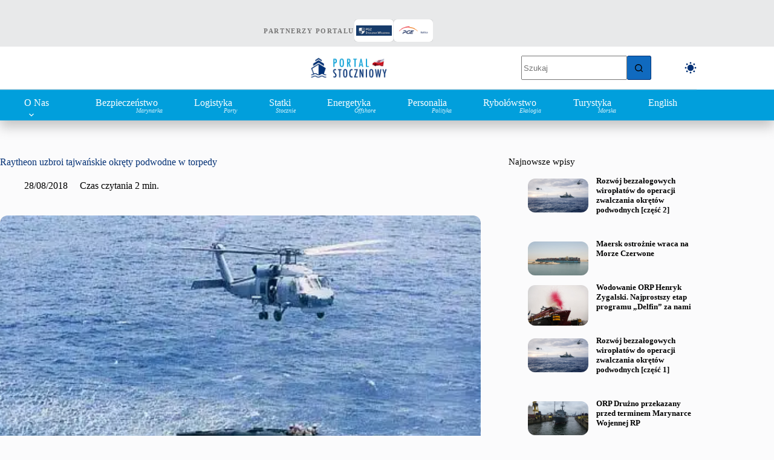

--- FILE ---
content_type: text/html; charset=UTF-8
request_url: https://portalstoczniowy.pl/raytheon-uzbroi-tajwanskie-okrety-podwodne-w-torpedy/
body_size: 53651
content:
<!doctype html><html lang="pl-PL" translate="no" data-color-mode="light"><head><script data-no-optimize="1">var litespeed_docref=sessionStorage.getItem("litespeed_docref");litespeed_docref&&(Object.defineProperty(document,"referrer",{get:function(){return litespeed_docref}}),sessionStorage.removeItem("litespeed_docref"));</script> <meta charset="UTF-8"><meta name="viewport" content="width=device-width, initial-scale=1, maximum-scale=5, viewport-fit=cover"><link rel="profile" href="https://gmpg.org/xfn/11"><meta name='robots' content='index, follow, max-image-preview:large, max-snippet:-1, max-video-preview:-1' /> <script id="cookieyes" type="litespeed/javascript" data-src="https://cdn-cookieyes.com/client_data/eadbdd537a19ac172d3f0c7c1cdc9ca9/script.js"></script><meta name="google" content="notranslate"><meta name="generator" content="wpLingua 2.10.10"/><link rel="alternate" href="https://portalstoczniowy.pl/raytheon-uzbroi-tajwanskie-okrety-podwodne-w-torpedy/" hreflang="pl"/><link rel="alternate" href="https://portalstoczniowy.pl/en/raytheon-uzbroi-tajwanskie-okrety-podwodne-w-torpedy/" hreflang="en"/><link rel="alternate" href="https://portalstoczniowy.pl/en/raytheon-uzbroi-tajwanskie-okrety-podwodne-w-torpedy/" hreflang="x-default"/><title>Raytheon uzbroi tajwańskie okręty podwodne w torpedy</title><meta name="description" content="Amerykańskie dowództw odpowiedzialne za zakupy dla marynarki, przyznało rakietowemu koncernowi Raytheon kontrakt na dostawę torped dla okrętów podwodnych." /><link rel="canonical" href="https://portalstoczniowy.pl/raytheon-uzbroi-tajwanskie-okrety-podwodne-w-torpedy/" /><meta property="og:locale" content="pl_PL" /><meta property="og:type" content="article" /><meta property="og:title" content="Raytheon uzbroi tajwańskie okręty podwodne w torpedy" /><meta property="og:description" content="Najnowsze informacje o marynarce wojennej, portach, morskich farmach wiatrowych i przemyśle stoczniowym na %site_title%." /><meta property="og:url" content="https://portalstoczniowy.pl/raytheon-uzbroi-tajwanskie-okrety-podwodne-w-torpedy/" /><meta property="og:site_name" content="Portal Stoczniowy" /><meta property="article:publisher" content="https://www.facebook.com/Stoczniowy" /><meta property="article:published_time" content="2018-08-28T07:30:12+00:00" /><meta property="og:image" content="https://portalstoczniowy.pl/wp-content/uploads/2018/08/Okret-podwodny-Tajwanu.jpg" /><meta property="og:image:width" content="700" /><meta property="og:image:height" content="440" /><meta property="og:image:type" content="image/jpeg" /><meta name="author" content="Mariusz Dasiewicz" /><meta name="twitter:card" content="summary_large_image" /><meta name="twitter:creator" content="@stoczniowy" /><meta name="twitter:site" content="@stoczniowy" /><meta name="twitter:label1" content="Napisane przez" /><meta name="twitter:data1" content="Mariusz Dasiewicz" /><meta name="twitter:label2" content="Szacowany czas czytania" /><meta name="twitter:data2" content="2 minuty" /> <script type="application/ld+json" class="yoast-schema-graph">{"@context":"https://schema.org","@graph":[{"@type":"Article","@id":"https://portalstoczniowy.pl/raytheon-uzbroi-tajwanskie-okrety-podwodne-w-torpedy/#article","isPartOf":{"@id":"https://portalstoczniowy.pl/raytheon-uzbroi-tajwanskie-okrety-podwodne-w-torpedy/"},"author":{"name":"Mariusz Dasiewicz","@id":"https://portalstoczniowy.pl/#/schema/person/b1158c86417e18530a5efc06d0d53913"},"headline":"Raytheon uzbroi tajwańskie okręty podwodne w torpedy","datePublished":"2018-08-28T07:30:12+00:00","mainEntityOfPage":{"@id":"https://portalstoczniowy.pl/raytheon-uzbroi-tajwanskie-okrety-podwodne-w-torpedy/"},"wordCount":387,"commentCount":0,"publisher":{"@id":"https://portalstoczniowy.pl/#organization"},"image":{"@id":"https://portalstoczniowy.pl/raytheon-uzbroi-tajwanskie-okrety-podwodne-w-torpedy/#primaryimage"},"thumbnailUrl":"https://portalstoczniowy.pl/wp-content/uploads/2018/08/Okret-podwodny-Tajwanu.jpg","keywords":["marynarka wojenna","okręty podwodne","przemysł stoczniowy","raytheon","statki","stocznie","tajwan","torpedy","us navy"],"articleSection":["Statki, Stocznie"],"inLanguage":"pl-PL","potentialAction":[{"@type":"CommentAction","name":"Comment","target":["https://portalstoczniowy.pl/raytheon-uzbroi-tajwanskie-okrety-podwodne-w-torpedy/#respond"]}]},{"@type":"WebPage","@id":"https://portalstoczniowy.pl/raytheon-uzbroi-tajwanskie-okrety-podwodne-w-torpedy/","url":"https://portalstoczniowy.pl/raytheon-uzbroi-tajwanskie-okrety-podwodne-w-torpedy/","name":"Raytheon uzbroi tajwańskie okręty podwodne w torpedy","isPartOf":{"@id":"https://portalstoczniowy.pl/#website"},"primaryImageOfPage":{"@id":"https://portalstoczniowy.pl/raytheon-uzbroi-tajwanskie-okrety-podwodne-w-torpedy/#primaryimage"},"image":{"@id":"https://portalstoczniowy.pl/raytheon-uzbroi-tajwanskie-okrety-podwodne-w-torpedy/#primaryimage"},"thumbnailUrl":"https://portalstoczniowy.pl/wp-content/uploads/2018/08/Okret-podwodny-Tajwanu.jpg","datePublished":"2018-08-28T07:30:12+00:00","description":"Amerykańskie dowództw odpowiedzialne za zakupy dla marynarki, przyznało rakietowemu koncernowi Raytheon kontrakt na dostawę torped dla okrętów podwodnych.","breadcrumb":{"@id":"https://portalstoczniowy.pl/raytheon-uzbroi-tajwanskie-okrety-podwodne-w-torpedy/#breadcrumb"},"inLanguage":"pl-PL","potentialAction":[{"@type":"ReadAction","target":["https://portalstoczniowy.pl/raytheon-uzbroi-tajwanskie-okrety-podwodne-w-torpedy/"]}]},{"@type":"ImageObject","inLanguage":"pl-PL","@id":"https://portalstoczniowy.pl/raytheon-uzbroi-tajwanskie-okrety-podwodne-w-torpedy/#primaryimage","url":"https://portalstoczniowy.pl/wp-content/uploads/2018/08/Okret-podwodny-Tajwanu.jpg","contentUrl":"https://portalstoczniowy.pl/wp-content/uploads/2018/08/Okret-podwodny-Tajwanu.jpg","width":700,"height":440,"caption":"Okręty podwodne Tajwanu / Portal Stoczniowy"},{"@type":"BreadcrumbList","@id":"https://portalstoczniowy.pl/raytheon-uzbroi-tajwanskie-okrety-podwodne-w-torpedy/#breadcrumb","itemListElement":[{"@type":"ListItem","position":1,"name":"Strona główna","item":"https://portalstoczniowy.pl/"},{"@type":"ListItem","position":2,"name":"Wszystkie artykuły","item":"https://portalstoczniowy.pl/wszystkie-artykuly/"},{"@type":"ListItem","position":3,"name":"Raytheon uzbroi tajwańskie okręty podwodne w torpedy"}]},{"@type":"WebSite","@id":"https://portalstoczniowy.pl/#website","url":"https://portalstoczniowy.pl/","name":"Portal Stoczniowy","description":"Marynarka Wojenna, przemysł okrętowy, offshore, logistyka, porty morskie","publisher":{"@id":"https://portalstoczniowy.pl/#organization"},"alternateName":"Portal Stoczniowy (PS)","potentialAction":[{"@type":"SearchAction","target":{"@type":"EntryPoint","urlTemplate":"https://portalstoczniowy.pl/?s={search_term_string}"},"query-input":{"@type":"PropertyValueSpecification","valueRequired":true,"valueName":"search_term_string"}}],"inLanguage":"pl-PL"},{"@type":"Organization","@id":"https://portalstoczniowy.pl/#organization","name":"Portal Stoczniowy","alternateName":"Stoczniowy","url":"https://portalstoczniowy.pl/","logo":{"@type":"ImageObject","inLanguage":"pl-PL","@id":"https://portalstoczniowy.pl/#/schema/logo/image/","url":"https://portalstoczniowy.pl/wp-content/uploads/2025/05/okret-logo-PS.png","contentUrl":"https://portalstoczniowy.pl/wp-content/uploads/2025/05/okret-logo-PS.png","width":1284,"height":659,"caption":"Portal Stoczniowy"},"image":{"@id":"https://portalstoczniowy.pl/#/schema/logo/image/"},"sameAs":["https://www.facebook.com/Stoczniowy","https://x.com/stoczniowy","https://instagram.com/stoczniowy","https://www.linkedin.com/company/portal-stoczniowy/"],"publishingPrinciples":"https://portalstoczniowy.pl/","ownershipFundingInfo":"https://portalstoczniowy.pl/contact/","actionableFeedbackPolicy":"https://portalstoczniowy.pl/contact/","correctionsPolicy":"https://portalstoczniowy.pl/contact/","ethicsPolicy":"https://portalstoczniowy.pl/contact/","diversityPolicy":"https://portalstoczniowy.pl/","diversityStaffingReport":"https://portalstoczniowy.pl/contact/"},{"@type":"Person","@id":"https://portalstoczniowy.pl/#/schema/person/b1158c86417e18530a5efc06d0d53913","name":"Mariusz Dasiewicz","image":{"@type":"ImageObject","inLanguage":"pl-PL","@id":"https://portalstoczniowy.pl/#/schema/person/image/","url":"https://portalstoczniowy.pl/wp-content/uploads/2025/11/cropped-Zrzut-ekranu-2025-11-9-o-23.57.31-1-96x96.png","contentUrl":"https://portalstoczniowy.pl/wp-content/uploads/2025/11/cropped-Zrzut-ekranu-2025-11-9-o-23.57.31-1-96x96.png","caption":"Mariusz Dasiewicz"}}]}</script> <link rel='dns-prefetch' href='//www.googletagmanager.com' /><link rel='dns-prefetch' href='//fonts.googleapis.com' /><link rel="alternate" type="application/rss+xml" title="Portal Stoczniowy &raquo; Kanał z wpisami" href="https://portalstoczniowy.pl/feed/" /><link rel="alternate" type="application/rss+xml" title="Portal Stoczniowy &raquo; Kanał z komentarzami" href="https://portalstoczniowy.pl/comments/feed/" /><link rel="alternate" type="application/rss+xml" title="Portal Stoczniowy &raquo; Raytheon uzbroi tajwańskie okręty podwodne w torpedy Kanał z komentarzami" href="https://portalstoczniowy.pl/raytheon-uzbroi-tajwanskie-okrety-podwodne-w-torpedy/feed/" /><link rel="alternate" title="oEmbed (JSON)" type="application/json+oembed" href="https://portalstoczniowy.pl/wp-json/oembed/1.0/embed?url=https%3A%2F%2Fportalstoczniowy.pl%2Fraytheon-uzbroi-tajwanskie-okrety-podwodne-w-torpedy%2F" /><link rel="alternate" title="oEmbed (XML)" type="text/xml+oembed" href="https://portalstoczniowy.pl/wp-json/oembed/1.0/embed?url=https%3A%2F%2Fportalstoczniowy.pl%2Fraytheon-uzbroi-tajwanskie-okrety-podwodne-w-torpedy%2F&#038;format=xml" /><style id='wp-img-auto-sizes-contain-inline-css'>img:is([sizes=auto i],[sizes^="auto," i]){contain-intrinsic-size:3000px 1500px}
/*# sourceURL=wp-img-auto-sizes-contain-inline-css */</style><link data-optimized="2" rel="stylesheet" href="https://portalstoczniowy.pl/wp-content/litespeed/css/146dd0b6ddc2391142146dff431e9b1a.css?ver=b421c" /><style id='global-styles-inline-css'>:root{--wp--preset--aspect-ratio--square: 1;--wp--preset--aspect-ratio--4-3: 4/3;--wp--preset--aspect-ratio--3-4: 3/4;--wp--preset--aspect-ratio--3-2: 3/2;--wp--preset--aspect-ratio--2-3: 2/3;--wp--preset--aspect-ratio--16-9: 16/9;--wp--preset--aspect-ratio--9-16: 9/16;--wp--preset--color--black: #000000;--wp--preset--color--cyan-bluish-gray: #abb8c3;--wp--preset--color--white: #ffffff;--wp--preset--color--pale-pink: #f78da7;--wp--preset--color--vivid-red: #cf2e2e;--wp--preset--color--luminous-vivid-orange: #ff6900;--wp--preset--color--luminous-vivid-amber: #fcb900;--wp--preset--color--light-green-cyan: #7bdcb5;--wp--preset--color--vivid-green-cyan: #00d084;--wp--preset--color--pale-cyan-blue: #8ed1fc;--wp--preset--color--vivid-cyan-blue: #0693e3;--wp--preset--color--vivid-purple: #9b51e0;--wp--preset--color--palette-color-1: var(--theme-palette-color-1, #106abf);--wp--preset--color--palette-color-2: var(--theme-palette-color-2, #043175);--wp--preset--color--palette-color-3: var(--theme-palette-color-3, #5e5e5e);--wp--preset--color--palette-color-4: var(--theme-palette-color-4, #000000);--wp--preset--color--palette-color-5: var(--theme-palette-color-5, #E8E9EA);--wp--preset--color--palette-color-6: var(--theme-palette-color-6, #f4f5f6);--wp--preset--color--palette-color-7: var(--theme-palette-color-7, #FBFBFC);--wp--preset--color--palette-color-8: var(--theme-palette-color-8, #ffffff);--wp--preset--color--palette-color-9: var(--theme-palette-color-9, #000000);--wp--preset--color--palette-color-10: var(--theme-palette-color-10, #ffffff);--wp--preset--color--palette-color-11: var(--theme-palette-color-11, #019FDC);--wp--preset--gradient--vivid-cyan-blue-to-vivid-purple: linear-gradient(135deg,rgb(6,147,227) 0%,rgb(155,81,224) 100%);--wp--preset--gradient--light-green-cyan-to-vivid-green-cyan: linear-gradient(135deg,rgb(122,220,180) 0%,rgb(0,208,130) 100%);--wp--preset--gradient--luminous-vivid-amber-to-luminous-vivid-orange: linear-gradient(135deg,rgb(252,185,0) 0%,rgb(255,105,0) 100%);--wp--preset--gradient--luminous-vivid-orange-to-vivid-red: linear-gradient(135deg,rgb(255,105,0) 0%,rgb(207,46,46) 100%);--wp--preset--gradient--very-light-gray-to-cyan-bluish-gray: linear-gradient(135deg,rgb(238,238,238) 0%,rgb(169,184,195) 100%);--wp--preset--gradient--cool-to-warm-spectrum: linear-gradient(135deg,rgb(74,234,220) 0%,rgb(151,120,209) 20%,rgb(207,42,186) 40%,rgb(238,44,130) 60%,rgb(251,105,98) 80%,rgb(254,248,76) 100%);--wp--preset--gradient--blush-light-purple: linear-gradient(135deg,rgb(255,206,236) 0%,rgb(152,150,240) 100%);--wp--preset--gradient--blush-bordeaux: linear-gradient(135deg,rgb(254,205,165) 0%,rgb(254,45,45) 50%,rgb(107,0,62) 100%);--wp--preset--gradient--luminous-dusk: linear-gradient(135deg,rgb(255,203,112) 0%,rgb(199,81,192) 50%,rgb(65,88,208) 100%);--wp--preset--gradient--pale-ocean: linear-gradient(135deg,rgb(255,245,203) 0%,rgb(182,227,212) 50%,rgb(51,167,181) 100%);--wp--preset--gradient--electric-grass: linear-gradient(135deg,rgb(202,248,128) 0%,rgb(113,206,126) 100%);--wp--preset--gradient--midnight: linear-gradient(135deg,rgb(2,3,129) 0%,rgb(40,116,252) 100%);--wp--preset--gradient--juicy-peach: linear-gradient(to right, #ffecd2 0%, #fcb69f 100%);--wp--preset--gradient--young-passion: linear-gradient(to right, #ff8177 0%, #ff867a 0%, #ff8c7f 21%, #f99185 52%, #cf556c 78%, #b12a5b 100%);--wp--preset--gradient--true-sunset: linear-gradient(to right, #fa709a 0%, #fee140 100%);--wp--preset--gradient--morpheus-den: linear-gradient(to top, #30cfd0 0%, #330867 100%);--wp--preset--gradient--plum-plate: linear-gradient(135deg, #667eea 0%, #764ba2 100%);--wp--preset--gradient--aqua-splash: linear-gradient(15deg, #13547a 0%, #80d0c7 100%);--wp--preset--gradient--love-kiss: linear-gradient(to top, #ff0844 0%, #ffb199 100%);--wp--preset--gradient--new-retrowave: linear-gradient(to top, #3b41c5 0%, #a981bb 49%, #ffc8a9 100%);--wp--preset--gradient--plum-bath: linear-gradient(to top, #cc208e 0%, #6713d2 100%);--wp--preset--gradient--high-flight: linear-gradient(to right, #0acffe 0%, #495aff 100%);--wp--preset--gradient--teen-party: linear-gradient(-225deg, #FF057C 0%, #8D0B93 50%, #321575 100%);--wp--preset--gradient--fabled-sunset: linear-gradient(-225deg, #231557 0%, #44107A 29%, #FF1361 67%, #FFF800 100%);--wp--preset--gradient--arielle-smile: radial-gradient(circle 248px at center, #16d9e3 0%, #30c7ec 47%, #46aef7 100%);--wp--preset--gradient--itmeo-branding: linear-gradient(180deg, #2af598 0%, #009efd 100%);--wp--preset--gradient--deep-blue: linear-gradient(to right, #6a11cb 0%, #2575fc 100%);--wp--preset--gradient--strong-bliss: linear-gradient(to right, #f78ca0 0%, #f9748f 19%, #fd868c 60%, #fe9a8b 100%);--wp--preset--gradient--sweet-period: linear-gradient(to top, #3f51b1 0%, #5a55ae 13%, #7b5fac 25%, #8f6aae 38%, #a86aa4 50%, #cc6b8e 62%, #f18271 75%, #f3a469 87%, #f7c978 100%);--wp--preset--gradient--purple-division: linear-gradient(to top, #7028e4 0%, #e5b2ca 100%);--wp--preset--gradient--cold-evening: linear-gradient(to top, #0c3483 0%, #a2b6df 100%, #6b8cce 100%, #a2b6df 100%);--wp--preset--gradient--mountain-rock: linear-gradient(to right, #868f96 0%, #596164 100%);--wp--preset--gradient--desert-hump: linear-gradient(to top, #c79081 0%, #dfa579 100%);--wp--preset--gradient--ethernal-constance: linear-gradient(to top, #09203f 0%, #537895 100%);--wp--preset--gradient--happy-memories: linear-gradient(-60deg, #ff5858 0%, #f09819 100%);--wp--preset--gradient--grown-early: linear-gradient(to top, #0ba360 0%, #3cba92 100%);--wp--preset--gradient--morning-salad: linear-gradient(-225deg, #B7F8DB 0%, #50A7C2 100%);--wp--preset--gradient--night-call: linear-gradient(-225deg, #AC32E4 0%, #7918F2 48%, #4801FF 100%);--wp--preset--gradient--mind-crawl: linear-gradient(-225deg, #473B7B 0%, #3584A7 51%, #30D2BE 100%);--wp--preset--gradient--angel-care: linear-gradient(-225deg, #FFE29F 0%, #FFA99F 48%, #FF719A 100%);--wp--preset--gradient--juicy-cake: linear-gradient(to top, #e14fad 0%, #f9d423 100%);--wp--preset--gradient--rich-metal: linear-gradient(to right, #d7d2cc 0%, #304352 100%);--wp--preset--gradient--mole-hall: linear-gradient(-20deg, #616161 0%, #9bc5c3 100%);--wp--preset--gradient--cloudy-knoxville: linear-gradient(120deg, #fdfbfb 0%, #ebedee 100%);--wp--preset--gradient--soft-grass: linear-gradient(to top, #c1dfc4 0%, #deecdd 100%);--wp--preset--gradient--saint-petersburg: linear-gradient(135deg, #f5f7fa 0%, #c3cfe2 100%);--wp--preset--gradient--everlasting-sky: linear-gradient(135deg, #fdfcfb 0%, #e2d1c3 100%);--wp--preset--gradient--kind-steel: linear-gradient(-20deg, #e9defa 0%, #fbfcdb 100%);--wp--preset--gradient--over-sun: linear-gradient(60deg, #abecd6 0%, #fbed96 100%);--wp--preset--gradient--premium-white: linear-gradient(to top, #d5d4d0 0%, #d5d4d0 1%, #eeeeec 31%, #efeeec 75%, #e9e9e7 100%);--wp--preset--gradient--clean-mirror: linear-gradient(45deg, #93a5cf 0%, #e4efe9 100%);--wp--preset--gradient--wild-apple: linear-gradient(to top, #d299c2 0%, #fef9d7 100%);--wp--preset--gradient--snow-again: linear-gradient(to top, #e6e9f0 0%, #eef1f5 100%);--wp--preset--gradient--confident-cloud: linear-gradient(to top, #dad4ec 0%, #dad4ec 1%, #f3e7e9 100%);--wp--preset--gradient--glass-water: linear-gradient(to top, #dfe9f3 0%, white 100%);--wp--preset--gradient--perfect-white: linear-gradient(-225deg, #E3FDF5 0%, #FFE6FA 100%);--wp--preset--font-size--small: 13px;--wp--preset--font-size--medium: 20px;--wp--preset--font-size--large: clamp(22px, 1.375rem + ((1vw - 3.2px) * 0.625), 30px);--wp--preset--font-size--x-large: clamp(30px, 1.875rem + ((1vw - 3.2px) * 1.563), 50px);--wp--preset--font-size--xx-large: clamp(45px, 2.813rem + ((1vw - 3.2px) * 2.734), 80px);--wp--preset--spacing--20: 0.44rem;--wp--preset--spacing--30: 0.67rem;--wp--preset--spacing--40: 1rem;--wp--preset--spacing--50: 1.5rem;--wp--preset--spacing--60: 2.25rem;--wp--preset--spacing--70: 3.38rem;--wp--preset--spacing--80: 5.06rem;--wp--preset--shadow--natural: 6px 6px 9px rgba(0, 0, 0, 0.2);--wp--preset--shadow--deep: 12px 12px 50px rgba(0, 0, 0, 0.4);--wp--preset--shadow--sharp: 6px 6px 0px rgba(0, 0, 0, 0.2);--wp--preset--shadow--outlined: 6px 6px 0px -3px rgb(255, 255, 255), 6px 6px rgb(0, 0, 0);--wp--preset--shadow--crisp: 6px 6px 0px rgb(0, 0, 0);}:root { --wp--style--global--content-size: var(--theme-block-max-width);--wp--style--global--wide-size: var(--theme-block-wide-max-width); }:where(body) { margin: 0; }.wp-site-blocks > .alignleft { float: left; margin-right: 2em; }.wp-site-blocks > .alignright { float: right; margin-left: 2em; }.wp-site-blocks > .aligncenter { justify-content: center; margin-left: auto; margin-right: auto; }:where(.wp-site-blocks) > * { margin-block-start: var(--theme-content-spacing); margin-block-end: 0; }:where(.wp-site-blocks) > :first-child { margin-block-start: 0; }:where(.wp-site-blocks) > :last-child { margin-block-end: 0; }:root { --wp--style--block-gap: var(--theme-content-spacing); }:root :where(.is-layout-flow) > :first-child{margin-block-start: 0;}:root :where(.is-layout-flow) > :last-child{margin-block-end: 0;}:root :where(.is-layout-flow) > *{margin-block-start: var(--theme-content-spacing);margin-block-end: 0;}:root :where(.is-layout-constrained) > :first-child{margin-block-start: 0;}:root :where(.is-layout-constrained) > :last-child{margin-block-end: 0;}:root :where(.is-layout-constrained) > *{margin-block-start: var(--theme-content-spacing);margin-block-end: 0;}:root :where(.is-layout-flex){gap: var(--theme-content-spacing);}:root :where(.is-layout-grid){gap: var(--theme-content-spacing);}.is-layout-flow > .alignleft{float: left;margin-inline-start: 0;margin-inline-end: 2em;}.is-layout-flow > .alignright{float: right;margin-inline-start: 2em;margin-inline-end: 0;}.is-layout-flow > .aligncenter{margin-left: auto !important;margin-right: auto !important;}.is-layout-constrained > .alignleft{float: left;margin-inline-start: 0;margin-inline-end: 2em;}.is-layout-constrained > .alignright{float: right;margin-inline-start: 2em;margin-inline-end: 0;}.is-layout-constrained > .aligncenter{margin-left: auto !important;margin-right: auto !important;}.is-layout-constrained > :where(:not(.alignleft):not(.alignright):not(.alignfull)){max-width: var(--wp--style--global--content-size);margin-left: auto !important;margin-right: auto !important;}.is-layout-constrained > .alignwide{max-width: var(--wp--style--global--wide-size);}body .is-layout-flex{display: flex;}.is-layout-flex{flex-wrap: wrap;align-items: center;}.is-layout-flex > :is(*, div){margin: 0;}body .is-layout-grid{display: grid;}.is-layout-grid > :is(*, div){margin: 0;}body{padding-top: 0px;padding-right: 0px;padding-bottom: 0px;padding-left: 0px;}:root :where(.wp-element-button, .wp-block-button__link){font-style: inherit;font-weight: inherit;letter-spacing: inherit;text-transform: inherit;}.has-black-color{color: var(--wp--preset--color--black) !important;}.has-cyan-bluish-gray-color{color: var(--wp--preset--color--cyan-bluish-gray) !important;}.has-white-color{color: var(--wp--preset--color--white) !important;}.has-pale-pink-color{color: var(--wp--preset--color--pale-pink) !important;}.has-vivid-red-color{color: var(--wp--preset--color--vivid-red) !important;}.has-luminous-vivid-orange-color{color: var(--wp--preset--color--luminous-vivid-orange) !important;}.has-luminous-vivid-amber-color{color: var(--wp--preset--color--luminous-vivid-amber) !important;}.has-light-green-cyan-color{color: var(--wp--preset--color--light-green-cyan) !important;}.has-vivid-green-cyan-color{color: var(--wp--preset--color--vivid-green-cyan) !important;}.has-pale-cyan-blue-color{color: var(--wp--preset--color--pale-cyan-blue) !important;}.has-vivid-cyan-blue-color{color: var(--wp--preset--color--vivid-cyan-blue) !important;}.has-vivid-purple-color{color: var(--wp--preset--color--vivid-purple) !important;}.has-palette-color-1-color{color: var(--wp--preset--color--palette-color-1) !important;}.has-palette-color-2-color{color: var(--wp--preset--color--palette-color-2) !important;}.has-palette-color-3-color{color: var(--wp--preset--color--palette-color-3) !important;}.has-palette-color-4-color{color: var(--wp--preset--color--palette-color-4) !important;}.has-palette-color-5-color{color: var(--wp--preset--color--palette-color-5) !important;}.has-palette-color-6-color{color: var(--wp--preset--color--palette-color-6) !important;}.has-palette-color-7-color{color: var(--wp--preset--color--palette-color-7) !important;}.has-palette-color-8-color{color: var(--wp--preset--color--palette-color-8) !important;}.has-palette-color-9-color{color: var(--wp--preset--color--palette-color-9) !important;}.has-palette-color-10-color{color: var(--wp--preset--color--palette-color-10) !important;}.has-palette-color-11-color{color: var(--wp--preset--color--palette-color-11) !important;}.has-black-background-color{background-color: var(--wp--preset--color--black) !important;}.has-cyan-bluish-gray-background-color{background-color: var(--wp--preset--color--cyan-bluish-gray) !important;}.has-white-background-color{background-color: var(--wp--preset--color--white) !important;}.has-pale-pink-background-color{background-color: var(--wp--preset--color--pale-pink) !important;}.has-vivid-red-background-color{background-color: var(--wp--preset--color--vivid-red) !important;}.has-luminous-vivid-orange-background-color{background-color: var(--wp--preset--color--luminous-vivid-orange) !important;}.has-luminous-vivid-amber-background-color{background-color: var(--wp--preset--color--luminous-vivid-amber) !important;}.has-light-green-cyan-background-color{background-color: var(--wp--preset--color--light-green-cyan) !important;}.has-vivid-green-cyan-background-color{background-color: var(--wp--preset--color--vivid-green-cyan) !important;}.has-pale-cyan-blue-background-color{background-color: var(--wp--preset--color--pale-cyan-blue) !important;}.has-vivid-cyan-blue-background-color{background-color: var(--wp--preset--color--vivid-cyan-blue) !important;}.has-vivid-purple-background-color{background-color: var(--wp--preset--color--vivid-purple) !important;}.has-palette-color-1-background-color{background-color: var(--wp--preset--color--palette-color-1) !important;}.has-palette-color-2-background-color{background-color: var(--wp--preset--color--palette-color-2) !important;}.has-palette-color-3-background-color{background-color: var(--wp--preset--color--palette-color-3) !important;}.has-palette-color-4-background-color{background-color: var(--wp--preset--color--palette-color-4) !important;}.has-palette-color-5-background-color{background-color: var(--wp--preset--color--palette-color-5) !important;}.has-palette-color-6-background-color{background-color: var(--wp--preset--color--palette-color-6) !important;}.has-palette-color-7-background-color{background-color: var(--wp--preset--color--palette-color-7) !important;}.has-palette-color-8-background-color{background-color: var(--wp--preset--color--palette-color-8) !important;}.has-palette-color-9-background-color{background-color: var(--wp--preset--color--palette-color-9) !important;}.has-palette-color-10-background-color{background-color: var(--wp--preset--color--palette-color-10) !important;}.has-palette-color-11-background-color{background-color: var(--wp--preset--color--palette-color-11) !important;}.has-black-border-color{border-color: var(--wp--preset--color--black) !important;}.has-cyan-bluish-gray-border-color{border-color: var(--wp--preset--color--cyan-bluish-gray) !important;}.has-white-border-color{border-color: var(--wp--preset--color--white) !important;}.has-pale-pink-border-color{border-color: var(--wp--preset--color--pale-pink) !important;}.has-vivid-red-border-color{border-color: var(--wp--preset--color--vivid-red) !important;}.has-luminous-vivid-orange-border-color{border-color: var(--wp--preset--color--luminous-vivid-orange) !important;}.has-luminous-vivid-amber-border-color{border-color: var(--wp--preset--color--luminous-vivid-amber) !important;}.has-light-green-cyan-border-color{border-color: var(--wp--preset--color--light-green-cyan) !important;}.has-vivid-green-cyan-border-color{border-color: var(--wp--preset--color--vivid-green-cyan) !important;}.has-pale-cyan-blue-border-color{border-color: var(--wp--preset--color--pale-cyan-blue) !important;}.has-vivid-cyan-blue-border-color{border-color: var(--wp--preset--color--vivid-cyan-blue) !important;}.has-vivid-purple-border-color{border-color: var(--wp--preset--color--vivid-purple) !important;}.has-palette-color-1-border-color{border-color: var(--wp--preset--color--palette-color-1) !important;}.has-palette-color-2-border-color{border-color: var(--wp--preset--color--palette-color-2) !important;}.has-palette-color-3-border-color{border-color: var(--wp--preset--color--palette-color-3) !important;}.has-palette-color-4-border-color{border-color: var(--wp--preset--color--palette-color-4) !important;}.has-palette-color-5-border-color{border-color: var(--wp--preset--color--palette-color-5) !important;}.has-palette-color-6-border-color{border-color: var(--wp--preset--color--palette-color-6) !important;}.has-palette-color-7-border-color{border-color: var(--wp--preset--color--palette-color-7) !important;}.has-palette-color-8-border-color{border-color: var(--wp--preset--color--palette-color-8) !important;}.has-palette-color-9-border-color{border-color: var(--wp--preset--color--palette-color-9) !important;}.has-palette-color-10-border-color{border-color: var(--wp--preset--color--palette-color-10) !important;}.has-palette-color-11-border-color{border-color: var(--wp--preset--color--palette-color-11) !important;}.has-vivid-cyan-blue-to-vivid-purple-gradient-background{background: var(--wp--preset--gradient--vivid-cyan-blue-to-vivid-purple) !important;}.has-light-green-cyan-to-vivid-green-cyan-gradient-background{background: var(--wp--preset--gradient--light-green-cyan-to-vivid-green-cyan) !important;}.has-luminous-vivid-amber-to-luminous-vivid-orange-gradient-background{background: var(--wp--preset--gradient--luminous-vivid-amber-to-luminous-vivid-orange) !important;}.has-luminous-vivid-orange-to-vivid-red-gradient-background{background: var(--wp--preset--gradient--luminous-vivid-orange-to-vivid-red) !important;}.has-very-light-gray-to-cyan-bluish-gray-gradient-background{background: var(--wp--preset--gradient--very-light-gray-to-cyan-bluish-gray) !important;}.has-cool-to-warm-spectrum-gradient-background{background: var(--wp--preset--gradient--cool-to-warm-spectrum) !important;}.has-blush-light-purple-gradient-background{background: var(--wp--preset--gradient--blush-light-purple) !important;}.has-blush-bordeaux-gradient-background{background: var(--wp--preset--gradient--blush-bordeaux) !important;}.has-luminous-dusk-gradient-background{background: var(--wp--preset--gradient--luminous-dusk) !important;}.has-pale-ocean-gradient-background{background: var(--wp--preset--gradient--pale-ocean) !important;}.has-electric-grass-gradient-background{background: var(--wp--preset--gradient--electric-grass) !important;}.has-midnight-gradient-background{background: var(--wp--preset--gradient--midnight) !important;}.has-juicy-peach-gradient-background{background: var(--wp--preset--gradient--juicy-peach) !important;}.has-young-passion-gradient-background{background: var(--wp--preset--gradient--young-passion) !important;}.has-true-sunset-gradient-background{background: var(--wp--preset--gradient--true-sunset) !important;}.has-morpheus-den-gradient-background{background: var(--wp--preset--gradient--morpheus-den) !important;}.has-plum-plate-gradient-background{background: var(--wp--preset--gradient--plum-plate) !important;}.has-aqua-splash-gradient-background{background: var(--wp--preset--gradient--aqua-splash) !important;}.has-love-kiss-gradient-background{background: var(--wp--preset--gradient--love-kiss) !important;}.has-new-retrowave-gradient-background{background: var(--wp--preset--gradient--new-retrowave) !important;}.has-plum-bath-gradient-background{background: var(--wp--preset--gradient--plum-bath) !important;}.has-high-flight-gradient-background{background: var(--wp--preset--gradient--high-flight) !important;}.has-teen-party-gradient-background{background: var(--wp--preset--gradient--teen-party) !important;}.has-fabled-sunset-gradient-background{background: var(--wp--preset--gradient--fabled-sunset) !important;}.has-arielle-smile-gradient-background{background: var(--wp--preset--gradient--arielle-smile) !important;}.has-itmeo-branding-gradient-background{background: var(--wp--preset--gradient--itmeo-branding) !important;}.has-deep-blue-gradient-background{background: var(--wp--preset--gradient--deep-blue) !important;}.has-strong-bliss-gradient-background{background: var(--wp--preset--gradient--strong-bliss) !important;}.has-sweet-period-gradient-background{background: var(--wp--preset--gradient--sweet-period) !important;}.has-purple-division-gradient-background{background: var(--wp--preset--gradient--purple-division) !important;}.has-cold-evening-gradient-background{background: var(--wp--preset--gradient--cold-evening) !important;}.has-mountain-rock-gradient-background{background: var(--wp--preset--gradient--mountain-rock) !important;}.has-desert-hump-gradient-background{background: var(--wp--preset--gradient--desert-hump) !important;}.has-ethernal-constance-gradient-background{background: var(--wp--preset--gradient--ethernal-constance) !important;}.has-happy-memories-gradient-background{background: var(--wp--preset--gradient--happy-memories) !important;}.has-grown-early-gradient-background{background: var(--wp--preset--gradient--grown-early) !important;}.has-morning-salad-gradient-background{background: var(--wp--preset--gradient--morning-salad) !important;}.has-night-call-gradient-background{background: var(--wp--preset--gradient--night-call) !important;}.has-mind-crawl-gradient-background{background: var(--wp--preset--gradient--mind-crawl) !important;}.has-angel-care-gradient-background{background: var(--wp--preset--gradient--angel-care) !important;}.has-juicy-cake-gradient-background{background: var(--wp--preset--gradient--juicy-cake) !important;}.has-rich-metal-gradient-background{background: var(--wp--preset--gradient--rich-metal) !important;}.has-mole-hall-gradient-background{background: var(--wp--preset--gradient--mole-hall) !important;}.has-cloudy-knoxville-gradient-background{background: var(--wp--preset--gradient--cloudy-knoxville) !important;}.has-soft-grass-gradient-background{background: var(--wp--preset--gradient--soft-grass) !important;}.has-saint-petersburg-gradient-background{background: var(--wp--preset--gradient--saint-petersburg) !important;}.has-everlasting-sky-gradient-background{background: var(--wp--preset--gradient--everlasting-sky) !important;}.has-kind-steel-gradient-background{background: var(--wp--preset--gradient--kind-steel) !important;}.has-over-sun-gradient-background{background: var(--wp--preset--gradient--over-sun) !important;}.has-premium-white-gradient-background{background: var(--wp--preset--gradient--premium-white) !important;}.has-clean-mirror-gradient-background{background: var(--wp--preset--gradient--clean-mirror) !important;}.has-wild-apple-gradient-background{background: var(--wp--preset--gradient--wild-apple) !important;}.has-snow-again-gradient-background{background: var(--wp--preset--gradient--snow-again) !important;}.has-confident-cloud-gradient-background{background: var(--wp--preset--gradient--confident-cloud) !important;}.has-glass-water-gradient-background{background: var(--wp--preset--gradient--glass-water) !important;}.has-perfect-white-gradient-background{background: var(--wp--preset--gradient--perfect-white) !important;}.has-small-font-size{font-size: var(--wp--preset--font-size--small) !important;}.has-medium-font-size{font-size: var(--wp--preset--font-size--medium) !important;}.has-large-font-size{font-size: var(--wp--preset--font-size--large) !important;}.has-x-large-font-size{font-size: var(--wp--preset--font-size--x-large) !important;}.has-xx-large-font-size{font-size: var(--wp--preset--font-size--xx-large) !important;}
:root :where(.wp-block-pullquote){font-size: clamp(0.984em, 0.984rem + ((1vw - 0.2em) * 0.645), 1.5em);line-height: 1.6;}
/*# sourceURL=global-styles-inline-css */</style><style id='pcp-style-inline-css'>#pcp_wrapper-70459:not(.sps-glossary-layout) .sp-pcp-row,#pcp_wrapper-70459 .sps-glossary-items-group .sps-glossary-items-content {margin-right: -10px;margin-left: -10px;}#pcp_wrapper-70459 .sp-pcp-row [class*='sp-pcp-col-']{padding-right: 10px;padding-left: 10px; padding-bottom:20px;}.pcp-wrapper-70459 .sp-pcp-title a {color: #111;display: inherit;} .pcp-wrapper-70459 .sp-pcp-title a:hover {color: #e1624b;}#pcp_wrapper-70459 .dots .swiper-pagination-bullet{ background: #cccccc; } #pcp_wrapper-70459 .dots .swiper-pagination-bullet-active { background: #D64224; }#pcp_wrapper-70459 .pcp-button-prev,#pcp_wrapper-70459 .pcp-button-next{ background-image: none; background-size: auto; background-color: #fff; height: 33px; width: 33px; margin-top: 8px; border: 1px solid #aaa; text-align: center; line-height: 30px; -webkit-transition: 0.3s; border-radius: 0px; }#pcp_wrapper-70459 .pcp-button-prev:hover, #pcp_wrapper-70459 .pcp-button-next:hover{ background-color: #D64224; border-color: #e1624b; } #pcp_wrapper-70459 .pcp-button-prev .fa, #pcp_wrapper-70459 .pcp-button-next .fa { color: #aaa; } #pcp_wrapper-70459 .pcp-button-prev:hover .fa, #pcp_wrapper-70459 .pcp-button-next:hover .fa { color: #fff; } #pcp_wrapper-70459.pcp-carousel-wrapper .sp-pcp-post{ margin-top: 0; }#pcp_wrapper-70459 .sp-pcp-post {padding: 0 0 0 0;}#pcp_wrapper-70459.sp-slider_layout .sp-pcp-post .sp-pcp-post-details {top: 0; right:0; bottom:0; left:0;}#pcp_wrapper-70459 .sp-pcp-post {border: 0px solid #e2e2e2; border-radius: 0px }#pcp_wrapper-70459 .sp-pcp-post{background-color: transparent;}#pcp_wrapper-70459 .pcp-post-thumb-wrapper{border: 0px solid #dddddd;border-radius:0px;}.pcp-wrapper-70459 .sp-pcp-post-meta li,.pcp-wrapper-70459 .sp-pcp-post-meta ul,.pcp-wrapper-70459 .sp-pcp-post-meta li a{color: #888;}.pcp-wrapper-70459 .sp-pcp-post-meta li a:hover{color: #e1624b;}#pcp_wrapper-70459 .pcp-post-pagination .page-numbers.current, #pcp_wrapper-70459 .pcp-post-pagination a.active , #pcp_wrapper-70459 .pcp-post-pagination a:hover{ color: #ffffff; background: #e1624b; border-color: #e1624b; }#pcp_wrapper-70459 .pcp-post-pagination .page-numbers, .pcp-post-pagination a{ background: #ffffff; color:#5e5e5e; border: 2px solid #bbbbbb;border-radius: 2px; }#pcp_wrapper-70459 .pcp-post-pagination{text-align: left;}@media (min-width: 1200px) {.sp-pcp-row .sp-pcp-col-xl-1 {flex: 0 0 100%;}.sp-pcp-row .sp-pcp-col-xl-2 {flex: 1 1 calc( 50% - 20px);}.sp-pcp-row .sp-pcp-col-xl-3 {flex: 1 1 calc( 33.333% - 20px);}.sp-pcp-row .sp-pcp-col-xl-4 {flex: 1 1 calc( 25% - 20px);}.sp-pcp-row .sp-pcp-col-xl-5 { flex: 1 1 calc( 20% - 20px);}.sp-pcp-row .sp-pcp-col-xl-6 {flex: 1 1 calc( 16.66666666666667% - 20px);}.sp-pcp-row .sp-pcp-col-xl-7 {flex: 1 1 calc( 14.28571428% - 20px);}.sp-pcp-row .sp-pcp-col-xl-8 {flex: 1 1 calc( 12.5% - 20px);}}@media (max-width: 1200px) {.sp-pcp-row .sp-pcp-col-lg-1 {flex: 0 0 100%;}.sp-pcp-row .sp-pcp-col-lg-2 {flex: 1 1 calc( 50% - 20px);}.sp-pcp-row .sp-pcp-col-lg-3 {flex: 1 1 calc( 33.333% - 20px);}.sp-pcp-row .sp-pcp-col-lg-4 {flex: 1 1 calc( 25% - 20px);}.sp-pcp-row .sp-pcp-col-lg-5 { flex: 1 1 calc( 20% - 20px);}.sp-pcp-row .sp-pcp-col-lg-6 {flex: 1 1 calc( 16.66666666666667% - 20px);}.sp-pcp-row .sp-pcp-col-lg-7 {flex: 1 1 calc( 14.28571428% - 20px);}.sp-pcp-row .sp-pcp-col-lg-8 {flex: 1 1 calc( 12.5% - 20px);}}@media (max-width: 992px) {.sp-pcp-row .sp-pcp-col-md-1 {flex: 0 0 100%;}.sp-pcp-row .sp-pcp-col-md-2 {flex: 1 1 calc( 50% - 20px);}.sp-pcp-row .sp-pcp-col-md-2-5 {flex: 0 0 75%;}.sp-pcp-row .sp-pcp-col-md-3 {flex: 1 1 calc( 33.333% - 20px);}.sp-pcp-row .sp-pcp-col-md-4 {flex: 1 1 calc( 25% - 20px);}.sp-pcp-row .sp-pcp-col-md-5 { flex: 1 1 calc( 20% - 20px);}.sp-pcp-row .sp-pcp-col-md-6 {flex: 1 1 calc( 16.66666666666667% - 20px);}.sp-pcp-row .sp-pcp-col-md-7 {flex: 1 1 calc( 14.28571428% - 20px);}.sp-pcp-row .sp-pcp-col-md-8 {flex: 1 1 calc( 12.5% - 20px);}}@media (max-width: 768px) {.sp-pcp-row .sp-pcp-col-sm-1 {flex: 0 0 100%;}.sp-pcp-row .sp-pcp-col-sm-2 {flex: 1 1 calc( 50% - 20px);}.sp-pcp-row .sp-pcp-col-sm-2-5 {flex: 0 0 75%;}.sp-pcp-row .sp-pcp-col-sm-3 {flex: 1 1 calc( 33.333% - 20px);}.sp-pcp-row .sp-pcp-col-sm-4 {flex: 1 1 calc( 25% - 20px);}.sp-pcp-row .sp-pcp-col-sm-5 { flex: 1 1 calc( 20% - 20px);}.sp-pcp-row .sp-pcp-col-sm-6 {flex: 1 1 calc( 16.66666666666667% - 20px);}.sp-pcp-row .sp-pcp-col-sm-7 {flex: 1 1 calc( 14.28571428% - 20px);}.sp-pcp-row .sp-pcp-col-sm-8 {flex: 1 1 calc( 12.5% - 20px);}}@media (max-width: 420px) {.sp-pcp-row .sp-pcp-col-xs-1 {flex: 0 0 100%;}.sp-pcp-row .sp-pcp-col-xs-2 {flex: 1 1 calc( 50% - 20px);}.sp-pcp-row .sp-pcp-col-xs-3 {flex: 1 1 calc( 33.333% - 20px);}.sp-pcp-row .sp-pcp-col-xs-4 {flex: 1 1 calc( 25% - 20px);}.sp-pcp-row .sp-pcp-col-xs-5 { flex: 1 1 calc( 20% - 20px);}.sp-pcp-row .sp-pcp-col-xs-6 {flex: 1 1 calc( 16.66666666666667% - 20px);}.sp-pcp-row .sp-pcp-col-xs-7 {flex: 1 1 calc( 14.28571428% - 20px);}.sp-pcp-row .sp-pcp-col-xs-8 {flex: 1 1 calc( 12.5% - 20px);}}
/*# sourceURL=pcp-style-inline-css */</style><style id='ez-toc-inline-css'>div#ez-toc-container .ez-toc-title {font-size: 120%;}div#ez-toc-container .ez-toc-title {font-weight: 500;}div#ez-toc-container ul li , div#ez-toc-container ul li a {font-size: 95%;}div#ez-toc-container ul li , div#ez-toc-container ul li a {font-weight: 500;}div#ez-toc-container nav ul ul li {font-size: 90%;}div#ez-toc-container {background: #dee7f2;border: 1px solid #428bca;width: 100%;}div#ez-toc-container p.ez-toc-title , #ez-toc-container .ez_toc_custom_title_icon , #ez-toc-container .ez_toc_custom_toc_icon {color: #2a6496;}div#ez-toc-container ul.ez-toc-list a {color: #428bca;}div#ez-toc-container ul.ez-toc-list a:hover {color: #428bca;}div#ez-toc-container ul.ez-toc-list a:visited {color: #2a6496;}.ez-toc-counter nav ul li a::before {color: ;}.ez-toc-box-title {font-weight: bold; margin-bottom: 10px; text-align: center; text-transform: uppercase; letter-spacing: 1px; color: #666; padding-bottom: 5px;position:absolute;top:-4%;left:5%;background-color: inherit;transition: top 0.3s ease;}.ez-toc-box-title.toc-closed {top:-25%;}
/*# sourceURL=ez-toc-inline-css */</style><style id='greenshift-post-css-73551-inline-css'>#gspb_row-id-gsbp-55be625{justify-content:space-between;margin-top:0;margin-bottom:0;display:flex;flex-wrap:wrap}#gspb_row-id-gsbp-55be625>.gspb_row__content{display:flex;justify-content:space-between;margin:0 auto;width:100%;flex-wrap:wrap}.gspb_row{position:relative}div[id^=gspb_col-id]{box-sizing:border-box;position:relative;padding:var(--gs-row-column-padding, 15px min(3vw, 20px))}body.gspb-bodyfront #gspb_row-id-gsbp-55be625>.gspb_row__content{width:var(--theme-container-width, 1200px);max-width:var(--theme-normal-container-max-width, 1200px)}#gspb_col-id-gsbp-4d1859c.gspb_row__col--6{width:50%}@media (max-width: 689.98px){#gspb_col-id-gsbp-4d1859c.gspb_row__col--6{width:100%}}#gspb_col-id-gsbp-402a78c.gspb_row__col--6{width:50%}@media (max-width: 689.98px){#gspb_col-id-gsbp-402a78c.gspb_row__col--6{width:100%}}
/*# sourceURL=greenshift-post-css-73551-inline-css */</style><style id='greenshift-post-css-73125-inline-css'>#gspb_row-id-gsbp-3f0a6835-5c89{justify-content:space-between;margin-top:0;margin-bottom:0;display:flex;flex-wrap:wrap}#gspb_row-id-gsbp-3f0a6835-5c89>.gspb_row__content{display:flex;justify-content:space-between;margin:0 auto;width:100%;flex-wrap:wrap}.gspb_row{position:relative}div[id^=gspb_col-id]{padding:15px min(3vw,20px);box-sizing:border-box;position:relative}#gspb_image-id-gsbp-dcd9a392-f22e img{object-fit:cover;vertical-align:top;display:inline-block;box-sizing:border-box;max-width:100%;width:100%;aspect-ratio:3/4}@media (max-width: 999.98px){#gspb_image-id-gsbp-dcd9a392-f22e img{aspect-ratio:3/4}}@media (max-width: 689.98px){#gspb_image-id-gsbp-dcd9a392-f22e img{aspect-ratio:3/4}}@media (max-width: 689.98px){#gspb_image-id-gsbp-dcd9a392-f22e img{aspect-ratio:3/4}}#gspb_image-id-gsbp-dcd9a392-f22e,#gspb_image-id-gsbp-dcd9a392-f22e img{height:auto}@media (max-width: 999.98px){#gspb_image-id-gsbp-dcd9a392-f22e,#gspb_image-id-gsbp-dcd9a392-f22e img{height:auto}}@media (max-width: 689.98px){#gspb_image-id-gsbp-dcd9a392-f22e,#gspb_image-id-gsbp-dcd9a392-f22e img{height:auto}}@media (max-width: 689.98px){#gspb_image-id-gsbp-dcd9a392-f22e,#gspb_image-id-gsbp-dcd9a392-f22e img{height:300px}}#gspb_row-id-gsbp-3f0a6835-5c89{justify-content:space-between;margin-top:0px;margin-bottom:0px;display:flex;flex-wrap:wrap;}#gspb_row-id-gsbp-3f0a6835-5c89 > .gspb_row__content{display:flex;justify-content:space-between;margin:0 auto;width:100%;flex-wrap:wrap;}.gspb_row{position:relative;}div[id^=gspb_col-id]{padding:15px min(3vw,20px);box-sizing:border-box;position:relative;}
/*# sourceURL=greenshift-post-css-73125-inline-css */</style><style id='greenshift-post-css-73127-inline-css'>.gs_hamburger_cross.triggeractive .line1{top:14px;transform:rotate(135deg)}.gs_hamburger_cross.triggeractive .line2{top:14px;transform:rotate(-135deg)}.gsbp-22e81d3{width:30px;height:30px;position:relative;cursor:pointer;border:0;background-color:transparent;padding:0}@media (min-width: 1000px){.gsbp-22e81d3{display:none!important}}.gsbp-0776ea4,.gsbp-b786385{display:block;position:absolute;height:2px;width:100%;background-color:currentColor;border-radius:2px;left:0;top:8px;transition:transform .3s ease-in-out,top .3s ease-in-out;pointer-events:none}.gsbp-0776ea4{top:20px}body.gspb-bodyfront .control-a2347{position:fixed;top:0;left:0;bottom:0;right:0;overflow:auto;pointer-events:none}.active .control-a2347{pointer-events:auto!important}.gsbp-0c5dc84{min-height:100vh;max-width:100%;background-color:var(--wp--custom--panel--background-color, #000);color:var(--wp--custom--panel--color, #fff);transition-duration:.8s;transition-timing-function:var(--gs-root-animation-easing, cubic-bezier(0.42, 0, 0.58, 1));transition-property:clip-path,transform;clip-path:var(--gs-root-animation-clip-path, inset(0 0 100% 0));transform:var(--gs-root-animation-transform, translate3d(0, -30px, 0))}.gsbp-0c5dc84 a{color:var(--wp--custom--panel--color-a, #fff)}body:not(.gspb-bodyfront) .gsbp-0c5dc84{display:none!important}.active .gsbp-0c5dc84,.gsbp-0c5dc84.aos-animate,.gsbp-0c5dc84[data-gs-aos],.swiper-slide-active .gsbp-0c5dc84{transform:translate3d(0,0,0);clip-path:inset(0 0 0 0)}.gsbp-bef9642{margin-top:5vh;margin-bottom:5vh;margin-right:5vw;margin-left:5vw;overflow:clip;height:90vh;display:inline-flex;flex-direction:column;justify-content:space-between;row-gap:15px;width:calc(100% - 10vw);extra-c-s-s:{CURRENT}:has(.gs-nav-sub-level.activelevel) {overflow-y: auto !important;}}.gsbp-09384f2{transition:all 1s cubic-bezier(.66,0,.34,1)}.gsbp-65c646e{display:flex;flex-direction:row;align-items:center;column-gap:5px;margin-bottom:25px;background-color:transparent;border:0;color:#fff;padding:0;font-size:17px;cursor:pointer}.gsbp-65c646e a{color:#fff}.gsbp-a68e2a6{width:16px;height:16px;fill:#fff}.gs-nav-menu-218{font-size:var(--wp--preset--font-size--l, 1.55rem);line-height:var(--wp--custom--line-height--l, 2.37rem)}.gs-nav-menu-218 li{padding-top:8px;padding-bottom:8px}.gs-nav-menu-218 .gs-nav-sub-level{left:100%;top:0;width:100%;visibility:hidden;position:absolute}.gs-nav-menu-218 li a{text-decoration:none}.gs-nav-menu-218,.gs-nav-menu-218 ul{margin:0;padding:0;list-style:none}.gs-nav-menu-218 :has(>.activelevel){transform:none!important;transition:none!important}.gs-nav-menu-218 .gs-menu-item-has-children>.gs-nav-trigger::after{display:inline-block;margin-left:.4rem;margin-right:.4rem;width:.4rem;height:.4rem;border:solid currentColor;border-top:none;border-right:1px solid currentColor;border-bottom:1px solid currentColor;border-left:none;transition:var(--wp--custom--transition--ease, all 0.5s ease);transform:rotate(-45deg);margin-bottom:4px;content:"";position:static!important}.gsbp-491c0ae{min-width:100%}.gsbp-491c0ae>*{transition-duration:.8s;transition-timing-function:var(--gs-root-animation-easing, cubic-bezier(0.42, 0, 0.58, 1));--gs-root-animation-delay-multiplier:0.2s;opacity:var(--gs-root-animation-opacity, 0);transition-property:opacity,transform,filter;transform:var(--gs-root-animation-transform, translate3d(0, calc(max(50px, 15%)), 0))}.gsbp-491c0ae>:first-child{transition-delay:calc(var(--gs-root-animation-delay, .01s) + calc(var(--gs-root-animation-delay-multiplier, .1s)*0))}.gsbp-491c0ae>:nth-child(2){transition-delay:calc(var(--gs-root-animation-delay, .01s) + calc(var(--gs-root-animation-delay-multiplier, .1s)*1))}.gsbp-491c0ae>:nth-child(3){transition-delay:calc(var(--gs-root-animation-delay, .01s) + calc(var(--gs-root-animation-delay-multiplier, .1s)*2))}.gsbp-491c0ae>:nth-child(4){transition-delay:calc(var(--gs-root-animation-delay, .01s) + calc(var(--gs-root-animation-delay-multiplier, .1s)*3))}.gsbp-491c0ae>:nth-child(5){transition-delay:calc(var(--gs-root-animation-delay, .01s) + calc(var(--gs-root-animation-delay-multiplier, .1s)*4))}.gsbp-491c0ae>:nth-child(6){transition-delay:calc(var(--gs-root-animation-delay, .01s) + calc(var(--gs-root-animation-delay-multiplier, .1s)*5))}.gsbp-491c0ae>:nth-child(7){transition-delay:calc(var(--gs-root-animation-delay, .01s) + calc(var(--gs-root-animation-delay-multiplier, .1s)*6))}.gsbp-491c0ae>:nth-child(8){transition-delay:calc(var(--gs-root-animation-delay, .01s) + calc(var(--gs-root-animation-delay-multiplier, .1s)*7))}.gsbp-491c0ae>:nth-child(9){transition-delay:calc(var(--gs-root-animation-delay, .01s) + calc(var(--gs-root-animation-delay-multiplier, .1s)*8))}.gsbp-491c0ae>:nth-child(n+10){transition-delay:calc(var(--gs-root-animation-delay, .01s) + calc(var(--gs-root-animation-delay-multiplier, .1s)*9))}.active .gsbp-491c0ae>*,.gsbp-491c0ae.aos-animate>*,.gsbp-491c0ae[data-gs-aos]>*,.swiper-slide-active .gsbp-491c0ae>*{opacity:1;transform:translateZ(0)}.gsbp-5f2fd47{font-size:14px;line-height:20px;margin-bottom:10px}
/*# sourceURL=greenshift-post-css-73127-inline-css */</style> <script type="litespeed/javascript" data-src="https://portalstoczniowy.pl/wp-includes/js/jquery/jquery.min.js" id="jquery-core-js"></script> 
 <script type="litespeed/javascript" data-src="https://www.googletagmanager.com/gtag/js?id=G-RHFF4ZK0B9" id="google_gtagjs-js"></script> <script id="google_gtagjs-js-after" type="litespeed/javascript">window.dataLayer=window.dataLayer||[];function gtag(){dataLayer.push(arguments)}
gtag("set","linker",{"domains":["portalstoczniowy.pl"]});gtag("js",new Date());gtag("set","developer_id.dZTNiMT",!0);gtag("config","G-RHFF4ZK0B9");window._googlesitekit=window._googlesitekit||{};window._googlesitekit.throttledEvents=[];window._googlesitekit.gtagEvent=(name,data)=>{var key=JSON.stringify({name,data});if(!!window._googlesitekit.throttledEvents[key]){return}window._googlesitekit.throttledEvents[key]=!0;setTimeout(()=>{delete window._googlesitekit.throttledEvents[key]},5);gtag("event",name,{...data,event_source:"site-kit"})}</script> <link rel="https://api.w.org/" href="https://portalstoczniowy.pl/wp-json/" /><link rel="alternate" title="JSON" type="application/json" href="https://portalstoczniowy.pl/wp-json/wp/v2/posts/2198" /><link rel="EditURI" type="application/rsd+xml" title="RSD" href="https://portalstoczniowy.pl/xmlrpc.php?rsd" /><meta name="generator" content="WordPress 6.9" /><link rel='shortlink' href='https://portalstoczniowy.pl/?p=2198' /><meta name="generator" content="Site Kit by Google 1.170.0" /><style type="text/css" id="simple-css-output">.meta-custom-field img{ width:50px; border-radius:50% !important;}.meta-custom-field span{ display:none;}.ps-czytaj-tez-label-wrap{ padding-top: 2px; height: 18px;}.ps-czytaj-tez-box { border: 1px solid #189fd9; padding: 0px 20px 20px 20px; margin: 0; font-family: inherit;}/* cały wiersz: tytuł – obrazek – etykieta */.ps-czytaj-tez-inner { display: flex; align-items: center; gap: 20px; /* Odstęp między miniaturą a tytułem */ justify-content: flex-start; /* Zbliża elementy do siebie */}/* Tytuł po lewej */.ps-czytaj-tez-title { margin: 0; font-size: 18px; font-weight: 700; line-height: 1.3; flex: 1; /* zajmuje całą wolną przestrzeń po lewej */}.ps-czytaj-tez-title { color: #189fd9; /* tytuł w kolorze ramki */ text-decoration: none;}.ps-czytaj-tez-link:hover,.ps-czytaj-tez-link:focus { text-decoration: none;}/* Miniatura po środku */.ps-czytaj-tez-thumb { flex-shrink: 0;}.ps-czytaj-tez-thumb img { display: block; width: 140px; height: 80px; object-fit: cover; border-radius: 4px;}/* „Czytaj też” po prawej, czerwone */.ps-czytaj-tez-label { padding-left: 91%; font-size: 14px; font-weight: 700; font-style: italic; color: #ff0000; /* czerwony napis */ white-space: nowrap; /* nie łamie się w dwie linie */}/* wersja mobilna – układ pionowy */@media (max-width: 767px) { /* Cała sekcja w jednym poziomym rzędzie */ .ps-czytaj-tez-inner { display: flex; flex-direction: row; align-items: center; justify-content: space-between; gap: 12px; width: 100%; } /* Lewa część: label + tytuł */ .ps-czytaj-tez-content { display: flex; flex-direction: column; align-items: flex-start; flex: 1; } /* Label na górze */ .ps-czytaj-tez-label { padding-left: 76%; font-size: 14px; font-weight: 500; color: red; margin-bottom: 6px; text-transform: uppercase; font-style: italic; } /* Tytuł pod label */ .ps-czytaj-tez-title { padding-top:14px; font-size: 12px; line-height: 1.35; margin: 0; text-align: left; } /* Miniatura po prawej */ .ps-czytaj-tez-thumb img { width: 110px; height: auto; object-fit: cover; display: block; } /* Bez wyśrodkowania */ .ps-czytaj-tez-box { text-align: leftt !important; }}</style><noscript><link rel='stylesheet' href='https://portalstoczniowy.pl/wp-content/themes/blocksy/static/bundle/no-scripts.min.css' type='text/css'></noscript><style id="ct-main-styles-inline-css">[data-block*="73551"] {--popup-box-shadow:0px 10px 20px rgba(41, 51, 61, 0.1);} [data-block*="73551"] .ct-popup-inner > article {background-color:#ffffff;} [data-block*="73551"] > [class*="ct-container"] > article[class*="post"] {--has-boxed:var(--false);--has-wide:var(--true);} [data-block*="73125"] {--popup-padding:0px;--popup-border-radius:2px;--popup-box-shadow:0px 10px 20px rgba(0, 0, 0, 0.5);background-color:rgba(0, 0, 0, 0.9);} [data-block*="73125"] .ct-toggle-close {--theme-icon-color:var(--theme-palette-color-3);--toggle-button-background:rgba(0, 0, 0, 0);} [data-block*="73125"] .ct-toggle-close:hover {--theme-icon-color:var(--theme-palette-color-1);--toggle-button-background:rgba(0, 0, 0, 0);} [data-block*="73125"] .ct-popup-inner > article {background-color:#ffffff;} [data-block*="73125"] > [class*="ct-container"] > article[class*="post"] {--has-boxed:var(--false);--has-wide:var(--true);}</style><meta name="google-adsense-platform-account" content="ca-host-pub-2644536267352236"><meta name="google-adsense-platform-domain" content="sitekit.withgoogle.com"><link rel="icon" href="https://portalstoczniowy.pl/wp-content/uploads/2025/09/cropped-PHOTO-2025-07-31-12-36-44-32x32.jpg" sizes="32x32" /><link rel="icon" href="https://portalstoczniowy.pl/wp-content/uploads/2025/09/cropped-PHOTO-2025-07-31-12-36-44-192x192.jpg" sizes="192x192" /><link rel="apple-touch-icon" href="https://portalstoczniowy.pl/wp-content/uploads/2025/09/cropped-PHOTO-2025-07-31-12-36-44-180x180.jpg" /><meta name="msapplication-TileImage" content="https://portalstoczniowy.pl/wp-content/uploads/2025/09/cropped-PHOTO-2025-07-31-12-36-44-270x270.jpg" /><style id="wp-custom-css">.entry-excerpt{
	display: none;
}

#block-96{
	width:100%;
	margin:0;
}

.search-results .entry-meta{
	display:none;
}

.category .entry-meta{
	display:none;
}


/* Blocksy: równe karty */
.search .entries .entry-card{
  display:flex;
  flex-direction:column;
  height:100%;
}

/* Blocksy: obraz równy */
.search .entries .entry-card img,
.archive .entries .entry-card img{
  width:100%;
  aspect-ratio:16/9;
  object-fit:cover;
  display:block;
}

/* Blocksy: tytuł max 3 linie */
.search .entries .entry-card .entry-title,
.archive .entries .entry-card .entry-title{
  display:-webkit-box;
  -webkit-line-clamp:2;
  -webkit-box-orient:vertical;
  overflow:hidden;
}



.ps-popup-overlay {
  position: fixed;
  inset: 0;
  background: white;
	width:30%;
	height:90%;
  display: none;               /* ukryty na start */
	margin-left:auto;
	margin-right:auto;
	margin-top:1%;
	padding:50px;
  justify-content: center;
  align-items: center;
  z-index: 9999;
}

.ps-popup-close{
	margin-left:95%;
	margin-top:1%;
}

.ps-popup-logo{
	width:50%;
}

.ps-popup-overlay.active {
  display: flex;               /* widoczny dopiero po kliknięciu */
}


.ps-newsletter-trigger {
  color: #d62424; /* czerwony z Twojej grafiki */
  cursor: pointer;
  margin: 0;
  padding: 0;
}

.ps-newsletter-trigger:hover {
  text-decoration: underline;
}

.dev-bar-lastest-post li{
	margin-bottom:40px;
}

/* === SEKCJA WAŻNE – LAYOUT === */
.wazne-wrap {
  margin: 40px auto;
  max-width: 1200px;
  padding: 0 20px;
}

.wazne-grid {
  display: grid;
  grid-template-columns: 2fr 1fr; /* lewa większa kolumna */
  gap: 20px;
  align-items: start;
}

.wazne-item {
  position: relative;
  display: flex;
  flex-direction: column;
}

.wazne-item--big {
  grid-row: span 2; /* duży kafel na dwa rzędy */
}


/* === MINIATURY: stabilne proporcje + brak CLS + zaokrąglenia === */
.wazne-thumb {
  position: relative;
  width: 100%;
  aspect-ratio: 16 / 9;
  overflow: hidden;
  border-radius: 12px;
  background-color: #e9edf2;
}

/* STAN BAZOWY – obraz zawsze dokładnie pokrywa wrapper */
.wazne-thumb img {
  width: 100% !important;
  height: 100% !important;
  object-fit: cover !important;
  display: block;
  border-radius: inherit;

  /* animacja + minimalny zoom bazowy */
  transform: scale(1.01);
  transition: transform .35s ease;
}

/* === HOVER – płynne powiększenie obrazka === */
@media (hover: hover) and (pointer: fine) {
  .wazne-item:hover .wazne-thumb img {
    transform: scale(1.06);
  }
}

/* === BADGE "WAŻNE" === */
.wazne-badge {
  position: absolute;
  top: 12px;
  right: 12px;
  background: #e92e2e;
  color: #fff;
  font-weight: 800;
  font-size: 12px;
  text-transform: uppercase;
  padding: 6px 10px;
  border-radius: 6px;
  box-shadow: 0 2px 8px rgba(0,0,0,.15);
  z-index: 2;
}

/* === TYTUŁY === */
.wazne-title {
  margin-top: 10px;
  font-size: 18px;
  line-height: 1.35;
  font-weight: 700;
}

.wazne-item--big .wazne-title {
  font-size: 22px;
}


/* === LINKI === */
.wazne-link {
  text-decoration: none;
  color: inherit;
  display: block;
}

.wazne-link:hover .wazne-title {
  color: #004b9d; /* kolor portalu stoczniowego */
}

.wazne-link:focus-visible {
  outline: 2px solid #004b9d;
  outline-offset: 3px;
  border-radius: 8px;
}


/* === RESPONSYWNOŚĆ === */
@media (max-width: 992px) {
  .wazne-grid {
    grid-template-columns: 1fr;
  }
  .wazne-item--big {
    grid-row: auto;
  }
	.wazne-wrap{
		padding:0;
	}
	.wp-block-greenshift-blocks-row-column{
		padding:0 !important;
	}
	#gspb_col-id-gsbp-a1e2d94{
		padding-bottom:15px !important;
	}
}


/* === REDUKCJA ANIMACJI (DOSTĘPNOŚĆ) === */
@media (prefers-reduced-motion: reduce) {
  .wazne-thumb img {
    transition: none !important;
  }
}





/* Główne zaokrąglenie */
.ct-dynamic-media,
.ct-dynamic-media-inner,
.ct-media-container,
.ct-image-container, .dev-bar-lastest-post img, .uagb-post__image img{
    border-radius: 12px !important;
    overflow: hidden !important;
}

/* Zaokrąglenie obrazka */
.ct-dynamic-media img {
    border-radius: 12px !important;
    overflow: hidden;
}



.wp-block-post-author{
	display:none;
}


/* ============================
   PASEK PARTNERÓW – GLOBALNY
   ============================ */
.header-partners {
  display: flex;
  align-items: center;
  gap: 20px;
  padding: 8px 12px;
  font-size: 11px;
  letter-spacing: 0.14em;
  text-transform: uppercase;
  font-weight: 600;
  width: 100%;
}

.header-partners-label {
  white-space: nowrap;
  color: #777;
  flex-shrink: 0;
}

/* ============================
   OBSZAR SLIDERA
   ============================ */
.header-partners-viewport {
  overflow: hidden;
  width: 80%;
  position: relative;
}

.header-partners-slide {
  display: none;
  align-items: center;
  gap: 12px;
  flex-wrap: nowrap;
  transition: opacity .3s ease;
}

.header-partners-slide.is-active {
  display: flex;
}

/* ============================
   FORMATKA LOGO: 65x37 px
   LOGO: max 59x33 px
   ============================ */

.partner-item {
  width: 65px;
  height: 37px;
  background: #ffffff;
  border-radius: 6px;
  box-shadow: 0 0 0 1px rgba(0, 0, 0, 0.08);
  display: flex;
  align-items: center;
  justify-content: center;
  padding: 0;
  overflow: hidden; /* nic nie wychodzi poza ramkę */
}

.partner-item img {
  max-width: 59px;
  max-height: 33px;
  width: auto;
  height: auto;
  object-fit: contain;
  display: block;

  /* poprawa ostrości */
  image-rendering: -webkit-optimize-contrast;
  image-rendering: crisp-edges;
  transform: translateZ(0);
}

/* ============================
   RESPONSYWNOŚĆ – TELEFONY
   ============================ */
@media (max-width: 767.98px) {
	
	.ps-popup-overlay{
		width:80%;
	}

  .header-partners {
    flex-direction: column;
    align-items: center;
    gap: 12px;
  }

  .header-partners-label {
    text-align: center;
    width: 100%;
  }

  .header-partners-viewport {
    width: 100%;
  }

  .header-partners-slide {
    justify-content: center;
    flex-wrap: nowrap;
    gap: 10px;
  }

  /* Formatka na mobile – proporcjonalnie mniejsza */
  .partner-item {
    width: 55px;
    height: 31px;
    border-radius: 5px;
  }

  .partner-item img {
    max-width: 49px;
    max-height: 27px;
  }
}

/* ============================
   RESPONSYWNOŚĆ – TABLETY
   ============================ */
@media (min-width: 768px) and (max-width: 1024px) {

  .partner-item {
    width: 60px;
    height: 34px;
  }

  .partner-item img {
    max-width: 54px;
    max-height: 30px;
  }
}


#gspb_heading-id-gsbp-d4a6505{
	margin-bottom:-39px;
	z-index:13;
}

/* Wyrównanie wysokości kart w sliderze */
.slick-track {
  display: flex !important;
  align-items: stretch !important;
}

.slick-slide {
  height: auto !important;
}

.slick-slide > div {
  height: 100%;
}

.uagb-post__inner-wrap,
.ct-posts-grid .entry-card {
  display: flex;
  flex-direction: column;
  height: 100%;
}

/* Obrazek zajmuje stałą wysokość */
.uagb-post__image {
  flex: 0 0 220px;
  overflow: hidden;
}

.uagb-post__image img {
  width: 100%;
  height: 100%;
  object-fit: cover;
  object-position: center;
}

/* Tekst wypełnia resztę i jest wyrównany na dole */
.uagb-post__text {
  flex-grow: 1;
  display: flex;
  align-items: flex-end;
  text-align: center;
}


.wp-block-button__link{
	display:none;
}

.uagb-post__image img{
 width: 100%;
  height: 220px !important; /* dostosuj wysokość */
  object-fit: cover;
  object-position: center;
}


.ct-posts-grid .entry-card { position: relative; z-index: 1; }

.ct-posts-grid .entry-card a { pointer-events: auto; }




/* === Fade-in / Fade-out transition === */
body.fade-effect {
  opacity: 1;
  transition: opacity 0.8s ease-in-out;
}

/* Hidden state (before fade-in or while fading out) */
body.fade-effect.hidden {
  opacity: 0;
  pointer-events: none;
}


/* === EASY TABLE OF CONTENTS – Add 10px margin above each heading === */
.ez-toc-list li {
  margin-top: 10px !important; /* space above each heading */
}

/* Optional: if you also want a bit of space under the TOC title */
.ez-toc-title {
  margin-bottom: 10px !important;
}




/* Responsive visibility utilities for Gutenberg + Blocksy */
@media (max-width: 767.98px) {
  .hide-mobile { display: none !important; }
  .show-only-desktop, .show-only-tablet { display: none !important; }
  .show-only-mobile { display: block !important; }
.dev-image-column{
		flex-basis:45% !important;
	}
 
}



/* Tablet: 768px to 1024px */
@media (min-width: 768px) and (max-width: 1024.98px) {
  .hide-tablet { display: none !important; }
  .show-only-mobile, .show-only-desktop { display: none !important; }
  .show-only-tablet { display: block !important; }
}

/* Desktop: from 1025px and up */
@media (min-width: 1025px) {
  .hide-desktop { display: none !important; }
  .show-only-mobile, .show-only-tablet { display: none !important; }
  .show-only-desktop { display: block !important; }
}


/* === Compact 2-line menu layout with slight gap === */
.ct-main-navigation .menu > li > a,
.ct-header .menu > li > a,
.wp-block-navigation__container .wp-block-navigation-item__content {
  white-space: normal !important;
  display: flex !important;
  flex-direction: column !important; /* vertical stack */
  align-items: flex-start !important;
  justify-content: flex-start !important;
  line-height: 1 !important;
  padding-top: 0 !important;
  padding-bottom: 0 !important;
  gap: 5px !important;              /* ⬅️ small space between lines */
  text-align: left !important;
}

/* --- Second line (subtitle) --- */
.ct-main-navigation .menu .menu-subword,
.ct-header .menu .menu-subword,
.wp-block-navigation__container .menu-subword {
  text-align: right !important;
  font-size: 10px !important;
  font-style: italic !important;
  font-weight: 200 !important;     /* very thin */
  line-height: 1 !important;
  margin: 0 !important;
  padding: 0 !important;
  opacity: 0.85;
  display: block !important;
  width: 100%;
}

/* Optional: hover brighten */
.ct-main-navigation .menu li:hover .menu-subword,
.ct-header .menu li:hover .menu-subword,
.wp-block-navigation__container .menu-item:hover .menu-subword {
  opacity: 1;
}
/* Sekcja: Program Orka – czysty nagłówek bez tła */
.section-program-orka .wp-block-heading,
.section-program-orka h1,
.section-program-orka h2{
  background:transparent!important;
  box-shadow:none!important;
  padding:0!important;
  margin:0 0 24px 0!important; /* odstęp pod tytułem */
  color:#0A2A6B!important;
  font-weight:800!important;
  font-size:40px!important;   /* zmień na 32px, jeśli wolisz */
  line-height:1.1!important;
  letter-spacing:.3px;
}
/* Link "Zobacz więcej" – wspólny styl */
.see-more-inline{
  text-align:right;
  margin-top:8px;
}
.see-more-inline a{
  display:inline-flex;
  gap:8px;
  align-items:center;
  font-weight:700;
  font-size:18px;
  color:#1e63b5;
  text-decoration:none;
}
.see-more-inline a:hover{ text-decoration:underline; }


.section-partnerzy-portalu {
    background-color: #ffffff;          /* białe tło jak na WNP */
    border-bottom: 1px solid #e0e0e0;  /* cienka kreska pod spodem */
    padding-top: 8px;
    padding-bottom: 8px;
}

.section-partnerzy-portalu img {
    max-height: 34px;   /* powiększa loga */
    opacity: 1;         /* pełna wyrazistość */
}</style></head><body class="wp-singular post-template-default single single-post postid-2198 single-format-standard wp-custom-logo wp-embed-responsive wp-theme-blocksy wp-child-theme-blocksy-child gspbody gspb-bodyfront" data-link="type-2" data-prefix="single_blog_post" data-header="type-1" data-footer="type-1" itemscope="itemscope" itemtype="https://schema.org/Blog"><a class="skip-link screen-reader-text" href="#main">Przejdź do treści</a><div class="ct-drawer-canvas" data-location="start"><div id="search-modal" class="ct-panel" data-behaviour="modal" role="dialog" aria-label="Szukaj modalnie" inert><div class="ct-panel-actions">
<button class="ct-toggle-close" data-type="type-1" aria-label="Zamknij okno wyszukiwania">
<svg class="ct-icon" width="12" height="12" viewBox="0 0 15 15"><path d="M1 15a1 1 0 01-.71-.29 1 1 0 010-1.41l5.8-5.8-5.8-5.8A1 1 0 011.7.29l5.8 5.8 5.8-5.8a1 1 0 011.41 1.41l-5.8 5.8 5.8 5.8a1 1 0 01-1.41 1.41l-5.8-5.8-5.8 5.8A1 1 0 011 15z"/></svg>				</button></div><div class="ct-panel-content"><form role="search" method="get" class="ct-search-form"  action="https://portalstoczniowy.pl/" aria-haspopup="listbox" data-live-results="thumbs"><input
type="search" class="modal-field"		placeholder="Szukaj"
value=""
name="s"
autocomplete="off"
title="Szukaj..."
aria-label="Szukaj..."
><div class="ct-search-form-controls">
<button type="submit" class="wp-element-button" data-button="icon" aria-label="Przycisk wyszukiwania">
<svg class="ct-icon ct-search-button-content" aria-hidden="true" width="15" height="15" viewBox="0 0 15 15"><path d="M14.8,13.7L12,11c0.9-1.2,1.5-2.6,1.5-4.2c0-3.7-3-6.8-6.8-6.8S0,3,0,6.8s3,6.8,6.8,6.8c1.6,0,3.1-0.6,4.2-1.5l2.8,2.8c0.1,0.1,0.3,0.2,0.5,0.2s0.4-0.1,0.5-0.2C15.1,14.5,15.1,14,14.8,13.7z M1.5,6.8c0-2.9,2.4-5.2,5.2-5.2S12,3.9,12,6.8S9.6,12,6.8,12S1.5,9.6,1.5,6.8z"/></svg>
<span class="ct-ajax-loader">
<svg viewBox="0 0 24 24">
<circle cx="12" cy="12" r="10" opacity="0.2" fill="none" stroke="currentColor" stroke-miterlimit="10" stroke-width="2"/><path d="m12,2c5.52,0,10,4.48,10,10" fill="none" stroke="currentColor" stroke-linecap="round" stroke-miterlimit="10" stroke-width="2">
<animateTransform
attributeName="transform"
attributeType="XML"
type="rotate"
dur="0.6s"
from="0 12 12"
to="360 12 12"
repeatCount="indefinite"
/>
</path>
</svg>
</span>
</button>
<input type="hidden" name="ct_post_type" value="post:page"><input type="hidden" value="54850cc1e8" class="ct-live-results-nonce"></div><div class="screen-reader-text" aria-live="polite" role="status">
Brak wyników</div></form></div></div><div id="offcanvas" class="ct-panel ct-header" data-behaviour="left-side" role="dialog" aria-label="Tryb modalny Offcanvas" inert=""><div class="ct-panel-inner"><div class="ct-panel-actions">
<button class="ct-toggle-close" data-type="type-1" aria-label="Zamknij edytor">
<svg class="ct-icon" width="12" height="12" viewBox="0 0 15 15"><path d="M1 15a1 1 0 01-.71-.29 1 1 0 010-1.41l5.8-5.8-5.8-5.8A1 1 0 011.7.29l5.8 5.8 5.8-5.8a1 1 0 011.41 1.41l-5.8 5.8 5.8 5.8a1 1 0 01-1.41 1.41l-5.8-5.8-5.8 5.8A1 1 0 011 15z"/></svg>
</button></div><div class="ct-panel-content" data-device="desktop"><div class="ct-panel-content-inner"></div></div><div class="ct-panel-content" data-device="mobile"><div class="ct-panel-content-inner">
<a href="https://portalstoczniowy.pl/" class="site-logo-container" data-id="offcanvas-logo" rel="home" itemprop="url">
<img data-lazyloaded="1" src="[data-uri]" width="1280" height="349" data-src="https://portalstoczniowy.pl/wp-content/uploads/2025/09/baner-z-falga-Photoroom.png" class="default-logo" alt="logo portalu stoczniowego z flagą polski" decoding="async" data-srcset="https://portalstoczniowy.pl/wp-content/uploads/2025/09/baner-z-falga-Photoroom.png 1280w, https://portalstoczniowy.pl/wp-content/uploads/2025/09/baner-z-falga-Photoroom-300x82.png 300w, https://portalstoczniowy.pl/wp-content/uploads/2025/09/baner-z-falga-Photoroom-1024x279.png 1024w, https://portalstoczniowy.pl/wp-content/uploads/2025/09/baner-z-falga-Photoroom-768x209.png 768w, https://portalstoczniowy.pl/wp-content/uploads/2025/09/baner-z-falga-Photoroom-18x5.png 18w" data-sizes="(max-width: 1280px) 100vw, 1280px" />	</a><nav
class="mobile-menu menu-container"
data-id="mobile-menu" data-interaction="click" data-toggle-type="type-1" data-submenu-dots="no"	aria-label="mobile menu"><ul id="menu-mobile-menu" class=""><li id="menu-item-73785" class="menu-item menu-item-type-post_type menu-item-object-page menu-item-73785"><a href="https://portalstoczniowy.pl/o-nas/" class="ct-menu-link">O Nas</a></li><li id="menu-item-73777" class="menu-item menu-item-type-taxonomy menu-item-object-category menu-item-73777"><a href="https://portalstoczniowy.pl/category/bezpieczenstwo-marynarka/" class="ct-menu-link">Bezpieczeństwo, Marynarka</a></li><li id="menu-item-73779" class="menu-item menu-item-type-taxonomy menu-item-object-category menu-item-73779"><a href="https://portalstoczniowy.pl/category/logistyka-porty/" class="ct-menu-link">Logistyka, Porty</a></li><li id="menu-item-78504" class="menu-item menu-item-type-taxonomy menu-item-object-category current-post-ancestor current-menu-parent current-post-parent menu-item-78504"><a href="https://portalstoczniowy.pl/category/stocznie-statki/" class="ct-menu-link">Statki, Stocznie</a></li><li id="menu-item-78503" class="menu-item menu-item-type-taxonomy menu-item-object-category menu-item-78503"><a href="https://portalstoczniowy.pl/category/energetyka/" class="ct-menu-link">Energetyka, Offshore</a></li><li id="menu-item-73780" class="menu-item menu-item-type-taxonomy menu-item-object-category menu-item-73780"><a href="https://portalstoczniowy.pl/category/personalia-polityka/" class="ct-menu-link">Personalia, Polityka</a></li><li id="menu-item-78505" class="menu-item menu-item-type-taxonomy menu-item-object-category menu-item-78505"><a href="https://portalstoczniowy.pl/category/rybolowstwo-ekologia/" class="ct-menu-link">Rybołówstwo, Ekologia</a></li><li id="menu-item-78506" class="menu-item menu-item-type-taxonomy menu-item-object-category menu-item-78506"><a href="https://portalstoczniowy.pl/category/turystyka/" class="ct-menu-link">Turystyka, Morska</a></li><li id="menu-item-78507" class="menu-item menu-item-type-post_type menu-item-object-page menu-item-78507"><a href="https://portalstoczniowy.pl/contact/" class="ct-menu-link">Contact</a></li><li id="menu-item-79373" class="menu-item menu-item-type-post_type menu-item-object-page menu-item-privacy-policy menu-item-79373"><a rel="privacy-policy" href="https://portalstoczniowy.pl/privacy-policy/" class="ct-menu-link">Privacy Policy</a></li><li class="menu-item wplingua-menu wplng-language-target menu-item-wplng-language-en"><a href="https://portalstoczniowy.pl/en/raytheon-uzbroi-tajwanskie-okrety-podwodne-w-torpedy/" class="ct-menu-link" data-wplng-flag="https://portalstoczniowy.pl/wp-content/plugins/wplingua/assets/images/rectangular/_e.png" data-wplng-alt="Angielski" data-wplng-lang-id="en">English</a></li></ul></nav><div
class="ct-header-socials "
data-id="socials"><div class="ct-social-box" data-color="custom" data-icon-size="custom" data-icons-type="simple" >
<a href="https://www.facebook.com/Stoczniowy/" data-network="facebook" aria-label="Facebook" target="_blank" rel="noopener noreferrer">
<span class="ct-icon-container">
<svg
width="20px"
height="20px"
viewBox="0 0 20 20"
aria-hidden="true">
<path d="M20,10.1c0-5.5-4.5-10-10-10S0,4.5,0,10.1c0,5,3.7,9.1,8.4,9.9v-7H5.9v-2.9h2.5V7.9C8.4,5.4,9.9,4,12.2,4c1.1,0,2.2,0.2,2.2,0.2v2.5h-1.3c-1.2,0-1.6,0.8-1.6,1.6v1.9h2.8L13.9,13h-2.3v7C16.3,19.2,20,15.1,20,10.1z"/>
</svg>
</span>				</a>
<a href="https://x.com/stoczniowy" data-network="twitter" aria-label="X (Twitter)" target="_blank" rel="noopener noreferrer">
<span class="ct-icon-container">
<svg
width="20px"
height="20px"
viewBox="0 0 20 20"
aria-hidden="true">
<path d="M2.9 0C1.3 0 0 1.3 0 2.9v14.3C0 18.7 1.3 20 2.9 20h14.3c1.6 0 2.9-1.3 2.9-2.9V2.9C20 1.3 18.7 0 17.1 0H2.9zm13.2 3.8L11.5 9l5.5 7.2h-4.3l-3.3-4.4-3.8 4.4H3.4l5-5.7-5.3-6.7h4.4l3 4 3.5-4h2.1zM14.4 15 6.8 5H5.6l7.7 10h1.1z"/>
</svg>
</span>				</a>
<a href="https://www.instagram.com/stoczniowy/" data-network="instagram" aria-label="Instagram" target="_blank" rel="noopener noreferrer">
<span class="ct-icon-container">
<svg
width="20"
height="20"
viewBox="0 0 20 20"
aria-hidden="true">
<circle cx="10" cy="10" r="3.3"/>
<path d="M14.2,0H5.8C2.6,0,0,2.6,0,5.8v8.3C0,17.4,2.6,20,5.8,20h8.3c3.2,0,5.8-2.6,5.8-5.8V5.8C20,2.6,17.4,0,14.2,0zM10,15c-2.8,0-5-2.2-5-5s2.2-5,5-5s5,2.2,5,5S12.8,15,10,15z M15.8,5C15.4,5,15,4.6,15,4.2s0.4-0.8,0.8-0.8s0.8,0.4,0.8,0.8S16.3,5,15.8,5z"/>
</svg>
</span>				</a>
<a href="https://www.linkedin.com/organization-guest/company/portal-stoczniowy" data-network="linkedin" aria-label="LinkedIn" target="_blank" rel="noopener noreferrer">
<span class="ct-icon-container">
<svg
width="20px"
height="20px"
viewBox="0 0 20 20"
aria-hidden="true">
<path d="M18.6,0H1.4C0.6,0,0,0.6,0,1.4v17.1C0,19.4,0.6,20,1.4,20h17.1c0.8,0,1.4-0.6,1.4-1.4V1.4C20,0.6,19.4,0,18.6,0z M6,17.1h-3V7.6h3L6,17.1L6,17.1zM4.6,6.3c-1,0-1.7-0.8-1.7-1.7s0.8-1.7,1.7-1.7c0.9,0,1.7,0.8,1.7,1.7C6.3,5.5,5.5,6.3,4.6,6.3z M17.2,17.1h-3v-4.6c0-1.1,0-2.5-1.5-2.5c-1.5,0-1.8,1.2-1.8,2.5v4.7h-3V7.6h2.8v1.3h0c0.4-0.8,1.4-1.5,2.8-1.5c3,0,3.6,2,3.6,4.5V17.1z"/>
</svg>
</span>				</a>
<a href="https://www.youtube.com/@portalstoczniowy7492" data-network="youtube" aria-label="YouTube" target="_blank" rel="noopener noreferrer">
<span class="ct-icon-container">
<svg
width="20"
height="20"
viewbox="0 0 20 20"
aria-hidden="true">
<path d="M15,0H5C2.2,0,0,2.2,0,5v10c0,2.8,2.2,5,5,5h10c2.8,0,5-2.2,5-5V5C20,2.2,17.8,0,15,0z M14.5,10.9l-6.8,3.8c-0.1,0.1-0.3,0.1-0.5,0.1c-0.5,0-1-0.4-1-1l0,0V6.2c0-0.5,0.4-1,1-1c0.2,0,0.3,0,0.5,0.1l6.8,3.8c0.5,0.3,0.7,0.8,0.4,1.3C14.8,10.6,14.6,10.8,14.5,10.9z"/>
</svg>
</span>				</a></div></div></div></div></div></div><div class="ct-read-progress-bar  ct-auto-hide"></div><div data-block="popup:73551" class="ct-popup" id="ct-popup-73551" data-popup-size="large" data-popup-position="middle:center" data-scroll-lock="yes" data-popup-overflow="scroll" data-popup-backdrop="no" data-popup-animation="fade-in" data-popup-close-strategy="{&quot;esc&quot;:true}" data-popup-relaunch="always" data-cache-key="82f929"><div class="ct-popup-inner"><article id="post-73551" class="post-73551"><button class="ct-toggle-close" data-location="outside" data-type="type-3" aria-label="Zamknij wyskakujące okienko">
<svg class="ct-icon" width="12" height="12" viewBox="0 0 15 15">
<path d="M1 15a1 1 0 01-.71-.29 1 1 0 010-1.41l5.8-5.8-5.8-5.8A1 1 0 011.7.29l5.8 5.8 5.8-5.8a1 1 0 011.41 1.41l-5.8 5.8 5.8 5.8a1 1 0 01-1.41 1.41l-5.8-5.8-5.8 5.8A1 1 0 011 15z"></path>
</svg>
</button></article></div></div><div data-block="popup:73125" class="ct-popup" id="ct-popup-73125" data-popup-size="large" data-popup-position="middle:center" data-popup-overflow="scroll" data-popup-backdrop="yes" data-popup-animation="slide-top" data-popup-close-strategy="{&quot;esc&quot;:true,&quot;backdrop&quot;:true}"><div class="ct-popup-inner"><article id="post-73125" class="post-73125"><button class="ct-toggle-close" data-location="inside" data-type="type-3" aria-label="Zamknij wyskakujące okienko">
<svg class="ct-icon" width="12" height="12" viewBox="0 0 15 15">
<path d="M1 15a1 1 0 01-.71-.29 1 1 0 010-1.41l5.8-5.8-5.8-5.8A1 1 0 011.7.29l5.8 5.8 5.8-5.8a1 1 0 011.41 1.41l-5.8 5.8 5.8 5.8a1 1 0 01-1.41 1.41l-5.8-5.8-5.8 5.8A1 1 0 011 15z"></path>
</svg>
</button><div class="entry-content is-layout-constrained ct-popup-content"><style>#gspb_row-id-gsbp-3f0a6835-5c89{justify-content:space-between;margin-top:0px;margin-bottom:0px;display:flex;flex-wrap:wrap;}#gspb_row-id-gsbp-3f0a6835-5c89 > .gspb_row__content{display:flex;justify-content:space-between;margin:0 auto;width:100%;flex-wrap:wrap;}.gspb_row{position:relative;}div[id^=gspb_col-id]{padding:15px min(3vw,20px);box-sizing:border-box;position:relative;}</style><div class="wp-block-greenshift-blocks-row gspb_row gspb_row-id-gsbp-3f0a6835-5c89" id="gspb_row-id-gsbp-3f0a6835-5c89"><style>#gspb_col-id-gsbp-20349847-0eb9.gspb_row__col--6{width:50%;}@media (max-width:689.98px){#gspb_col-id-gsbp-20349847-0eb9.gspb_row__col--6{width:100%;}}.gspb_row #gspb_col-id-gsbp-20349847-0eb9.gspb_row__col--6{padding-top:0px;padding-right:0px;padding-bottom:0px;padding-left:0px;}</style><div class="wp-block-greenshift-blocks-row-column gspb_row__col--6 gspb_col-id-gsbp-20349847-0eb9" id="gspb_col-id-gsbp-20349847-0eb9"><style>#gspb_image-id-gsbp-dcd9a392-f22e img{object-fit:cover;}#gspb_image-id-gsbp-dcd9a392-f22e img{vertical-align:top;}#gspb_image-id-gsbp-dcd9a392-f22e img{display:inline-block;box-sizing:border-box;max-width:100%;height:auto;}#gspb_image-id-gsbp-dcd9a392-f22e img{width:100%;}#gspb_image-id-gsbp-dcd9a392-f22e img{aspect-ratio:3 / 4;}@media (max-width:999.98px){#gspb_image-id-gsbp-dcd9a392-f22e img{aspect-ratio:3 / 4;}}@media (max-width:689.98px){#gspb_image-id-gsbp-dcd9a392-f22e img{aspect-ratio:3 / 4;}}@media (max-width:689.98px){#gspb_image-id-gsbp-dcd9a392-f22e img{aspect-ratio:3 / 4;}}#gspb_image-id-gsbp-dcd9a392-f22e,#gspb_image-id-gsbp-dcd9a392-f22e img{height:auto;}@media (max-width:999.98px){#gspb_image-id-gsbp-dcd9a392-f22e,#gspb_image-id-gsbp-dcd9a392-f22e img{height:auto;}}@media (max-width:689.98px){#gspb_image-id-gsbp-dcd9a392-f22e,#gspb_image-id-gsbp-dcd9a392-f22e img{height:auto;}}@media (max-width:689.98px){#gspb_image-id-gsbp-dcd9a392-f22e,#gspb_image-id-gsbp-dcd9a392-f22e img{height:300px;}}</style><div class="wp-block-greenshift-blocks-image gspb_image gspb_image-id-gsbp-dcd9a392-f22e" id="gspb_image-id-gsbp-dcd9a392-f22e"><img data-lazyloaded="1" src="[data-uri]" decoding="async" data-src="https://portalstoczniowy.pl/wp-content/uploads/2023/11/article-thumb-23.webp" data-src="" alt="" width="100" height="900"/></div></div><style>#gspb_col-id-gsbp-b6fbdfb5-291b.gspb_row__col--6{width:50%;}@media (max-width:689.98px){#gspb_col-id-gsbp-b6fbdfb5-291b.gspb_row__col--6{width:100%;}}.gspb_row #gspb_col-id-gsbp-b6fbdfb5-291b.gspb_row__col--6{padding-top:50px;padding-right:50px;padding-bottom:50px;padding-left:50px;}@media (max-width:999.98px){.gspb_row #gspb_col-id-gsbp-b6fbdfb5-291b.gspb_row__col--6{padding-top:35px;padding-right:35px;padding-bottom:35px;padding-left:35px;}}@media (max-width:689.98px){.gspb_row #gspb_col-id-gsbp-b6fbdfb5-291b.gspb_row__col--6{padding-top:25px;padding-right:25px;padding-bottom:25px;padding-left:25px;}}body #gspb_col-id-gsbp-b6fbdfb5-291b.gspb_row__col--6{display:flex;flex-direction:column;justify-content:center;}</style><div class="wp-block-greenshift-blocks-row-column gspb_row__col--6 gspb_col-id-gsbp-b6fbdfb5-291b" id="gspb_col-id-gsbp-b6fbdfb5-291b"></div></div></div></article></div></div></div><div id="main-container"><header id="header" class="ct-header" data-id="type-1" itemscope="" itemtype="https://schema.org/WPHeader"><div data-device="desktop"><div data-row="top" data-column-set="1"><div class="ct-container"><div data-column="middle"><div data-items=""><div data-id="widget-area-1"><div class="ct-widget widget_block"><p><div class="header-partners" aria-label="Partnerzy portalu">
<span class="header-partners-label">Partnerzy portalu</span><div class="header-partners-viewport js-header-partners"
data-interval="4000"><div class="header-partners-slide is-active">
<a class="partner-item"
href="https://pgzsw.com.pl"
target="_blank" rel="noopener"
title="PGZ Stocznia Wojenna ">
<img data-lazyloaded="1" src="[data-uri]" width="300" height="87" data-src="https://portalstoczniowy.pl/wp-content/uploads/2025/11/logo-stoczni-wojennej-300x87.png"
alt="PGZ Stocznia Wojenna "
loading="lazy"
decoding="async"
title="PGZ Stocznia Wojenna ">
</a><a class="partner-item"
href="https://pgebaltica.pl/strona-glowna"
target="_blank" rel="noopener"
title="PGE Baltica ">
<img data-lazyloaded="1" src="[data-uri]" width="300" height="132" data-src="https://portalstoczniowy.pl/wp-content/uploads/2025/12/logo-PGE-BALTICA-poziom-PANTONE-300x132.png"
alt="PGE Baltica "
loading="lazy"
decoding="async"
title="PGE Baltica ">
</a></div></div></div> <script type="litespeed/javascript">document.addEventListener('DOMContentLiteSpeedLoaded',function(){var sliders=document.querySelectorAll('.js-header-partners');sliders.forEach(function(slider){var slides=slider.querySelectorAll('.header-partners-slide');if(!slides.length||slides.length===1){return}
var interval=parseInt(slider.getAttribute('data-interval'),10);if(isNaN(interval)||interval<=0){interval=4000}
var current=0;function showSlide(index){slides.forEach(function(el,i){el.classList.toggle('is-active',i===index)})}
setInterval(function(){current=(current+1)%slides.length;showSlide(current)},interval)})})</script> </p></div></div></div></div></div></div><div data-row="middle" data-column-set="3"><div class="ct-container"><div data-column="start"></div><div data-column="middle"><div data-items=""><div	class="site-branding"
data-id="logo"		itemscope="itemscope" itemtype="https://schema.org/Organization"><a href="https://portalstoczniowy.pl/" class="site-logo-container" rel="home" itemprop="url" ><img data-lazyloaded="1" src="[data-uri]" width="1280" height="349" data-src="https://portalstoczniowy.pl/wp-content/uploads/2025/09/baner-z-falga-Photoroom.png" class="default-logo" alt="logo portalu stoczniowego z flagą polski" decoding="async" fetchpriority="high" data-srcset="https://portalstoczniowy.pl/wp-content/uploads/2025/09/baner-z-falga-Photoroom.png 1280w, https://portalstoczniowy.pl/wp-content/uploads/2025/09/baner-z-falga-Photoroom-300x82.png 300w, https://portalstoczniowy.pl/wp-content/uploads/2025/09/baner-z-falga-Photoroom-1024x279.png 1024w, https://portalstoczniowy.pl/wp-content/uploads/2025/09/baner-z-falga-Photoroom-768x209.png 768w, https://portalstoczniowy.pl/wp-content/uploads/2025/09/baner-z-falga-Photoroom-18x5.png 18w" data-sizes="(max-width: 1280px) 100vw, 1280px" /></a></div></div></div><div data-column="end" data-placements="1"><div data-items="primary"><div class="ct-search-box " data-id="search-input"><form role="search" method="get" class="ct-search-form" data-form-controls="inside" data-taxonomy-filter="false" data-submit-button="icon" action="https://portalstoczniowy.pl/" aria-haspopup="listbox" ><input
type="search" 		placeholder="Szukaj"
value=""
name="s"
autocomplete="off"
title="Szukaj..."
aria-label="Szukaj..."
><div class="ct-search-form-controls">
<button type="submit" class="wp-element-button" data-button="inside:icon" aria-label="Przycisk wyszukiwania">
<svg class="ct-icon ct-search-button-content" aria-hidden="true" width="15" height="15" viewBox="0 0 15 15"><path d="M14.8,13.7L12,11c0.9-1.2,1.5-2.6,1.5-4.2c0-3.7-3-6.8-6.8-6.8S0,3,0,6.8s3,6.8,6.8,6.8c1.6,0,3.1-0.6,4.2-1.5l2.8,2.8c0.1,0.1,0.3,0.2,0.5,0.2s0.4-0.1,0.5-0.2C15.1,14.5,15.1,14,14.8,13.7z M1.5,6.8c0-2.9,2.4-5.2,5.2-5.2S12,3.9,12,6.8S9.6,12,6.8,12S1.5,9.6,1.5,6.8z"/></svg>
<span class="ct-ajax-loader">
<svg viewBox="0 0 24 24">
<circle cx="12" cy="12" r="10" opacity="0.2" fill="none" stroke="currentColor" stroke-miterlimit="10" stroke-width="2"/><path d="m12,2c5.52,0,10,4.48,10,10" fill="none" stroke="currentColor" stroke-linecap="round" stroke-miterlimit="10" stroke-width="2">
<animateTransform
attributeName="transform"
attributeType="XML"
type="rotate"
dur="0.6s"
from="0 12 12"
to="360 12 12"
repeatCount="indefinite"
/>
</path>
</svg>
</span>
</button>
<input type="hidden" name="ct_post_type" value="post:page"></div></form></div><button
class="ct-color-switch ct-toggle "
data-color-switch="normal"
data-label="left"
aria-label="Przełącznik trybu koloru"
data-id="color-mode-switcher"><span class="ct-label ct-hidden-sm ct-hidden-md ct-hidden-lg" aria-hidden="true">
<span class="ct-dark-mode-label">Tryb ciemny</span>
<span class="ct-light-mode-label">Tryb oświetlenia</span>
</span><svg aria-hidden="true" width="15" height="15" fill="currentColor" class="ct-icon ct-switch-type-expand" viewBox="0 0 32 32"><clipPath id="ct-switch-type-expand__cutout-desktop"><path d="M0-11h25a1 1 0 0017 13v30H0Z" /></clipPath><g clip-path="url(#ct-switch-type-expand__cutout-desktop)"><circle cx="16" cy="16" r="8.4" /><path d="M18.3 3.2c0 1.3-1 2.3-2.3 2.3s-2.3-1-2.3-2.3S14.7.9 16 .9s2.3 1 2.3 2.3zm-4.6 25.6c0-1.3 1-2.3 2.3-2.3s2.3 1 2.3 2.3-1 2.3-2.3 2.3-2.3-1-2.3-2.3zm15.1-10.5c-1.3 0-2.3-1-2.3-2.3s1-2.3 2.3-2.3 2.3 1 2.3 2.3-1 2.3-2.3 2.3zM3.2 13.7c1.3 0 2.3 1 2.3 2.3s-1 2.3-2.3 2.3S.9 17.3.9 16s1-2.3 2.3-2.3zm5.8-7C9 7.9 7.9 9 6.7 9S4.4 8 4.4 6.7s1-2.3 2.3-2.3S9 5.4 9 6.7zm16.3 21c-1.3 0-2.3-1-2.3-2.3s1-2.3 2.3-2.3 2.3 1 2.3 2.3-1 2.3-2.3 2.3zm2.4-21c0 1.3-1 2.3-2.3 2.3S23 7.9 23 6.7s1-2.3 2.3-2.3 2.4 1 2.4 2.3zM6.7 23C8 23 9 24 9 25.3s-1 2.3-2.3 2.3-2.3-1-2.3-2.3 1-2.3 2.3-2.3z" /></g></svg></button></div></div></div></div><div data-row="bottom" data-column-set="1"><div class="ct-container"><div data-column="start" data-placements="1"><div data-items="primary"><nav
id="header-menu-1"
class="header-menu-1 menu-container"
data-id="menu" data-interaction="hover"	data-menu="type-1"
data-dropdown="type-1:simple"	data-stretch		itemscope="" itemtype="https://schema.org/SiteNavigationElement"	aria-label="Main Menu 1"><ul id="menu-main-menu-1" class="menu"><li id="menu-item-73974" class="menu-item menu-item-type-post_type menu-item-object-page menu-item-has-children menu-item-73974 animated-submenu-block"><a href="https://portalstoczniowy.pl/o-nas/" class="ct-menu-link">O Nas<span class="ct-toggle-dropdown-desktop"><svg class="ct-icon" width="8" height="8" viewBox="0 0 15 15" aria-hidden="true"><path d="M2.1,3.2l5.4,5.4l5.4-5.4L15,4.3l-7.5,7.5L0,4.3L2.1,3.2z"/></svg></span></a><button class="ct-toggle-dropdown-desktop-ghost" aria-label="Rozwiń menu" aria-haspopup="true" aria-expanded="false"></button><ul class="sub-menu"><li id="menu-item-73976" class="menu-item menu-item-type-custom menu-item-object-custom menu-item-73976"><a href="https://portalstoczniowy.pl/o-nas/#kim%20jestesmy" class="ct-menu-link">Kim jesteśmy</a></li><li id="menu-item-73978" class="menu-item menu-item-type-custom menu-item-object-custom menu-item-73978"><a href="https://portalstoczniowy.pl/o-nas/#skontaktuj-sie" class="ct-menu-link">Kontakt</a></li></ul></li><li id="menu-item-73858" class="menu-item menu-item-type-taxonomy menu-item-object-category menu-item-73858"><a href="https://portalstoczniowy.pl/category/bezpieczenstwo-marynarka/" title="Marynarka" class="ct-menu-link">Bezpieczeństwo  <span class="menu-subword"> Marynarka </span></a></li><li id="menu-item-73860" class="menu-item menu-item-type-taxonomy menu-item-object-category menu-item-73860"><a href="https://portalstoczniowy.pl/category/logistyka-porty/" class="ct-menu-link">Logistyka  <span class="menu-subword">  Porty</a></li><li id="menu-item-75398" class="menu-item menu-item-type-taxonomy menu-item-object-category current-post-ancestor current-menu-parent current-post-parent menu-item-75398"><a href="https://portalstoczniowy.pl/category/stocznie-statki/" class="ct-menu-link">Statki  <span class="menu-subword">Stocznie</a></li><li id="menu-item-75197" class="menu-item menu-item-type-taxonomy menu-item-object-category menu-item-75197"><a href="https://portalstoczniowy.pl/category/energetyka/" class="ct-menu-link">Energetyka  <span class="menu-subword"> Offshore </span></a></li><li id="menu-item-73971" class="menu-item menu-item-type-taxonomy menu-item-object-category menu-item-73971"><a href="https://portalstoczniowy.pl/category/personalia-polityka/" class="ct-menu-link">Personalia  <span class="menu-subword"> Polityka</a></li><li id="menu-item-73972" class="menu-item menu-item-type-taxonomy menu-item-object-category menu-item-73972"><a href="https://portalstoczniowy.pl/category/rybolowstwo-ekologia/" class="ct-menu-link">Rybołówstwo  <span class="menu-subword">Ekologia</a></li><li id="menu-item-75196" class="menu-item menu-item-type-taxonomy menu-item-object-category menu-item-75196"><a href="https://portalstoczniowy.pl/category/turystyka/" class="ct-menu-link">Turystyka  <span class="menu-subword"> Morska </span></a></li><li id="menu-item-wplng-language-en" class="menu-item wplingua-menu wplng-language-target menu-item-wplng-language-en"><a href="https://portalstoczniowy.pl/en/raytheon-uzbroi-tajwanskie-okrety-podwodne-w-torpedy/" class="ct-menu-link" data-wplng-flag="https://portalstoczniowy.pl/wp-content/plugins/wplingua/assets/images/rectangular/_e.png" data-wplng-alt="Angielski" data-wplng-lang-id="en">English</a></li></ul></nav></div></div></div></div></div><div data-device="mobile"><div data-row="top" data-column-set="1"><div class="ct-container"><div data-column="middle"><div data-items=""><div data-id="widget-area-1"><div class="ct-widget widget_block"><p><div class="header-partners" aria-label="Partnerzy portalu">
<span class="header-partners-label">Partnerzy portalu</span><div class="header-partners-viewport js-header-partners"
data-interval="4000"><div class="header-partners-slide is-active">
<a class="partner-item"
href="https://pgzsw.com.pl"
target="_blank" rel="noopener"
title="PGZ Stocznia Wojenna ">
<img data-lazyloaded="1" src="[data-uri]" width="300" height="87" data-src="https://portalstoczniowy.pl/wp-content/uploads/2025/11/logo-stoczni-wojennej-300x87.png"
alt="PGZ Stocznia Wojenna "
loading="lazy"
decoding="async"
title="PGZ Stocznia Wojenna ">
</a><a class="partner-item"
href="https://pgebaltica.pl/strona-glowna"
target="_blank" rel="noopener"
title="PGE Baltica ">
<img data-lazyloaded="1" src="[data-uri]" width="300" height="132" data-src="https://portalstoczniowy.pl/wp-content/uploads/2025/12/logo-PGE-BALTICA-poziom-PANTONE-300x132.png"
alt="PGE Baltica "
loading="lazy"
decoding="async"
title="PGE Baltica ">
</a></div></div></div></p></div></div></div></div></div></div><div data-row="middle" data-column-set="2"><div class="ct-container"><div data-column="start" data-placements="1"><div data-items="primary">
<button
class="ct-header-trigger ct-toggle "
data-toggle-panel="#offcanvas"
aria-controls="offcanvas"
data-design="simple"
data-label="right"
aria-label="Menu"
data-id="trigger"><span class="ct-label ct-hidden-sm ct-hidden-md ct-hidden-lg" aria-hidden="true">Menu</span><svg class="ct-icon" width="18" height="14" viewBox="0 0 18 14" data-type="type-1" aria-hidden="true">
<rect y="0.00" width="18" height="1.7" rx="1"/>
<rect y="6.15" width="18" height="1.7" rx="1"/>
<rect y="12.3" width="18" height="1.7" rx="1"/>
</svg></button><div	class="site-branding"
data-id="logo"		><a href="https://portalstoczniowy.pl/" class="site-logo-container" rel="home" itemprop="url" ><img data-lazyloaded="1" src="[data-uri]" width="1280" height="349" data-src="https://portalstoczniowy.pl/wp-content/uploads/2025/09/baner-z-falga-Photoroom.png" class="default-logo" alt="logo portalu stoczniowego z flagą polski" decoding="async" data-srcset="https://portalstoczniowy.pl/wp-content/uploads/2025/09/baner-z-falga-Photoroom.png 1280w, https://portalstoczniowy.pl/wp-content/uploads/2025/09/baner-z-falga-Photoroom-300x82.png 300w, https://portalstoczniowy.pl/wp-content/uploads/2025/09/baner-z-falga-Photoroom-1024x279.png 1024w, https://portalstoczniowy.pl/wp-content/uploads/2025/09/baner-z-falga-Photoroom-768x209.png 768w, https://portalstoczniowy.pl/wp-content/uploads/2025/09/baner-z-falga-Photoroom-18x5.png 18w" data-sizes="(max-width: 1280px) 100vw, 1280px" /></a></div></div></div><div data-column="end" data-placements="1"><div data-items="primary">
<button
class="ct-color-switch ct-toggle "
data-color-switch="normal"
data-label="left"
aria-label="Przełącznik trybu koloru"
data-id="color-mode-switcher"><span class="ct-label ct-hidden-sm ct-hidden-md ct-hidden-lg" aria-hidden="true">
<span class="ct-dark-mode-label">Tryb ciemny</span>
<span class="ct-light-mode-label">Tryb oświetlenia</span>
</span><svg aria-hidden="true" width="15" height="15" fill="currentColor" class="ct-icon ct-switch-type-expand" viewBox="0 0 32 32"><clipPath id="ct-switch-type-expand__cutout-mobile"><path d="M0-11h25a1 1 0 0017 13v30H0Z" /></clipPath><g clip-path="url(#ct-switch-type-expand__cutout-mobile)"><circle cx="16" cy="16" r="8.4" /><path d="M18.3 3.2c0 1.3-1 2.3-2.3 2.3s-2.3-1-2.3-2.3S14.7.9 16 .9s2.3 1 2.3 2.3zm-4.6 25.6c0-1.3 1-2.3 2.3-2.3s2.3 1 2.3 2.3-1 2.3-2.3 2.3-2.3-1-2.3-2.3zm15.1-10.5c-1.3 0-2.3-1-2.3-2.3s1-2.3 2.3-2.3 2.3 1 2.3 2.3-1 2.3-2.3 2.3zM3.2 13.7c1.3 0 2.3 1 2.3 2.3s-1 2.3-2.3 2.3S.9 17.3.9 16s1-2.3 2.3-2.3zm5.8-7C9 7.9 7.9 9 6.7 9S4.4 8 4.4 6.7s1-2.3 2.3-2.3S9 5.4 9 6.7zm16.3 21c-1.3 0-2.3-1-2.3-2.3s1-2.3 2.3-2.3 2.3 1 2.3 2.3-1 2.3-2.3 2.3zm2.4-21c0 1.3-1 2.3-2.3 2.3S23 7.9 23 6.7s1-2.3 2.3-2.3 2.4 1 2.4 2.3zM6.7 23C8 23 9 24 9 25.3s-1 2.3-2.3 2.3-2.3-1-2.3-2.3 1-2.3 2.3-2.3z" /></g></svg></button><button
class="ct-header-search ct-toggle "
data-toggle-panel="#search-modal"
aria-controls="search-modal"
aria-label="Szukaj"
data-label="left"
data-id="search"><span class="ct-label ct-hidden-sm ct-hidden-md ct-hidden-lg" aria-hidden="true">Szukaj</span><svg class="ct-icon" aria-hidden="true" width="15" height="15" viewBox="0 0 15 15"><path d="M14.8,13.7L12,11c0.9-1.2,1.5-2.6,1.5-4.2c0-3.7-3-6.8-6.8-6.8S0,3,0,6.8s3,6.8,6.8,6.8c1.6,0,3.1-0.6,4.2-1.5l2.8,2.8c0.1,0.1,0.3,0.2,0.5,0.2s0.4-0.1,0.5-0.2C15.1,14.5,15.1,14,14.8,13.7z M1.5,6.8c0-2.9,2.4-5.2,5.2-5.2S12,3.9,12,6.8S9.6,12,6.8,12S1.5,9.6,1.5,6.8z"/></svg></button></div></div></div></div></div></header><main id="main" class="site-main hfeed" itemscope="itemscope" itemtype="https://schema.org/CreativeWork"><div
class="ct-container"
data-sidebar="right"				data-vertical-spacing="top:bottom"><article
id="post-2198"
class="post-2198 post type-post status-publish format-standard has-post-thumbnail hentry category-stocznie-statki tag-marynarka-wojenna tag-okrety-podwodne tag-przemysl-stoczniowy tag-raytheon tag-statki tag-stocznie tag-tajwan tag-torpedy tag-us-navy"><div class="hero-section is-width-constrained" data-type="type-1"><header class="entry-header"><h1 class="page-title" itemprop="headline">Raytheon uzbroi tajwańskie okręty podwodne w torpedy</h1><ul class="entry-meta" data-type="label:none" ><li class="meta-date" itemprop="datePublished"><time class="ct-meta-element-date" datetime="2018-08-28T09:30:12+02:00">28/08/2018</time></li><li class="meta-read-time"><span>Czas czytania</span>2 min.</li></ul></header></div><figure class="ct-featured-image "><div class="ct-media-container"><img data-lazyloaded="1" src="[data-uri]" width="700" height="440" data-src="https://portalstoczniowy.pl/wp-content/uploads/2018/08/Okret-podwodny-Tajwanu.jpg.webp" class="attachment-full size-full wp-post-image" alt="Okręty podwodne Tajwanu / Portal Stoczniowy" loading="lazy" decoding="async" data-srcset="https://portalstoczniowy.pl/wp-content/uploads/2018/08/Okret-podwodny-Tajwanu.jpg.webp 700w, https://portalstoczniowy.pl/wp-content/uploads/2018/08/Okret-podwodny-Tajwanu-300x189.jpg.webp 300w" data-sizes="auto, (max-width: 700px) 100vw, 700px" itemprop="image" style="aspect-ratio: 35/22;" /></div><figcaption>Okręty podwodne Tajwanu / Portal Stoczniowy</figcaption></figure><div class="entry-content is-layout-flow"><p><strong>Amerykańskie dowództwo Naval Sea Systems Command, odpowiedzialne między innymi za zakupy dla marynarki wojennej, przyznało rakietowemu koncernowi Raytheon kontrakt na dostawę torped dla okrętów podwodnych. Połowa zakontraktowanych pocisków zostanie przeznaczona na uzbrojenie jednostek marynarki wojennej Tajwanu.</strong></p><p>Umowa na dostawę torped warta jest 60 mln dolarów. Jak podało amerykańskie dowództwo Naval Sea Systems Command, 50 proc. zakupionych pocisków zostało zarezerwowane dla marynarki wojennej Tajwanu, 47 proc. uzbrojenia trafi na okręty US Navy, a pozostałe 3 proc. zostanie przeznaczone na współpracę z rządami Kanady, Australii oraz Indii. Strona amerykańska jednak nie ujawniła, jakiej liczby pocisków dotyczy zamówienie.</p><p>Zagraniczne media podają, że kontrakt przewiduje dostawę ciężkich torped MK-48 Mod 6 (AT) dla dwóch tajwańskich okrętów podwodnych klasy Hai Lung. To jednostki, które dawniej służyły w holenderskiej marynarce wojennej, gdzie określany było jako okręty klasy Zwardvis. Jednostki zostały przekazane Tajwanowi w latach 1987 i 1988.</p><p>Zobacz też: <strong><a href="https://portalstoczniowy.pl/wiadomosci/marynarka-wojenna-us-navy-zmodernizuje-30-letni-krazownik/">Stany Zjednoczone inwestują w modernizację prawie 30-letniego krążownika.</a></strong></p><p>Serwis internetowy navaltoday.com przypomina, że zakup torped stanowi tylko element szerzej zakrojonej modernizacji technicznej marynarki wojennej Tajwanu. Dwa okręty podwodne klasy Hai Lung mają przejść głęboki remont. Modernizacja obejma kadłuby oraz elementy wyposażenia mechanicznego i elektrycznego. Według przyjętego planu, modernizacja jednostek ma zostać sfinalizowana do 2020 roku.</p><p>Należy podkreślić, że rakietowy koncern Raytheon otrzymał kontrakt po tym, jak w czerwcu 2017 roku nastąpiło uprzednie zatwierdzenie przez amerykański departament stanu potencjalnej sprzedaży torped dla marynarki wojennej Tajwanu. Dostawy podwodnego uzbrojenia mają zakończyć się do lipca 2021 roku. Wtedy Tajwan dołączy do grona innych państw, używających produkowanych przez amerykański koncern torped z rodziny MK-48, m.in. Australii, Brazylii, Holandii oraz Stanów Zjednoczonych.</p><p>Zobacz też: <strong><a href="https://portalstoczniowy.pl/wiadomosci/marek-grobarczyk-konsolidacja-i-ro-paxy-dzwigna-branze-stoczniowa-wywiad/">Marek Gróbarczyk: konsolidacja i ro-paxy dźwigną branżę stoczniową [WYWIAD]</a></strong></p><p>Torpeda MK-48 w wersji Mod 6 (AT), której dotyczy kontakt, została wyposażona w szereg usprawnień technologicznych, dotyczących np. systemów naprowadzania i sterowania. Każda z nich przenosi głowicę bojową o wadze 650 kg i ma zasięg pond pięciu mil.</p><p>Podpis: am</p><p><strong><a href="https://portalstoczniowy.pl/category/bezpieczenstwo/">Marynarka wojenna – więcej wiadomości na ten temat znajdziesz tutaj.</a></strong></p></div><div class="ct-share-box is-width-constrained ct-hidden-sm" data-location="bottom" data-type="type-1" >
<span class="ct-module-title">Udostępnij ten wpis</span><div data-icons-type="simple">
<a href="https://www.facebook.com/sharer/sharer.php?u=https%3A%2F%2Fportalstoczniowy.pl%2Fraytheon-uzbroi-tajwanskie-okrety-podwodne-w-torpedy%2F" data-network="facebook" aria-label="Facebook" rel="noopener noreferrer nofollow">
<span class="ct-icon-container">
<svg
width="20px"
height="20px"
viewBox="0 0 20 20"
aria-hidden="true">
<path d="M20,10.1c0-5.5-4.5-10-10-10S0,4.5,0,10.1c0,5,3.7,9.1,8.4,9.9v-7H5.9v-2.9h2.5V7.9C8.4,5.4,9.9,4,12.2,4c1.1,0,2.2,0.2,2.2,0.2v2.5h-1.3c-1.2,0-1.6,0.8-1.6,1.6v1.9h2.8L13.9,13h-2.3v7C16.3,19.2,20,15.1,20,10.1z"/>
</svg>
</span>				</a>
<a href="https://twitter.com/intent/tweet?url=https%3A%2F%2Fportalstoczniowy.pl%2Fraytheon-uzbroi-tajwanskie-okrety-podwodne-w-torpedy%2F&amp;text=Raytheon%20uzbroi%20tajwa%C5%84skie%20okr%C4%99ty%20podwodne%20w%20torpedy" data-network="twitter" aria-label="X (Twitter)" rel="noopener noreferrer nofollow">
<span class="ct-icon-container">
<svg
width="20px"
height="20px"
viewBox="0 0 20 20"
aria-hidden="true">
<path d="M2.9 0C1.3 0 0 1.3 0 2.9v14.3C0 18.7 1.3 20 2.9 20h14.3c1.6 0 2.9-1.3 2.9-2.9V2.9C20 1.3 18.7 0 17.1 0H2.9zm13.2 3.8L11.5 9l5.5 7.2h-4.3l-3.3-4.4-3.8 4.4H3.4l5-5.7-5.3-6.7h4.4l3 4 3.5-4h2.1zM14.4 15 6.8 5H5.6l7.7 10h1.1z"/>
</svg>
</span>				</a>
<a href="https://www.linkedin.com/shareArticle?url=https%3A%2F%2Fportalstoczniowy.pl%2Fraytheon-uzbroi-tajwanskie-okrety-podwodne-w-torpedy%2F&amp;title=Raytheon%20uzbroi%20tajwa%C5%84skie%20okr%C4%99ty%20podwodne%20w%20torpedy" data-network="linkedin" aria-label="LinkedIn" rel="noopener noreferrer nofollow">
<span class="ct-icon-container">
<svg
width="20px"
height="20px"
viewBox="0 0 20 20"
aria-hidden="true">
<path d="M18.6,0H1.4C0.6,0,0,0.6,0,1.4v17.1C0,19.4,0.6,20,1.4,20h17.1c0.8,0,1.4-0.6,1.4-1.4V1.4C20,0.6,19.4,0,18.6,0z M6,17.1h-3V7.6h3L6,17.1L6,17.1zM4.6,6.3c-1,0-1.7-0.8-1.7-1.7s0.8-1.7,1.7-1.7c0.9,0,1.7,0.8,1.7,1.7C6.3,5.5,5.5,6.3,4.6,6.3z M17.2,17.1h-3v-4.6c0-1.1,0-2.5-1.5-2.5c-1.5,0-1.8,1.2-1.8,2.5v4.7h-3V7.6h2.8v1.3h0c0.4-0.8,1.4-1.5,2.8-1.5c3,0,3.6,2,3.6,4.5V17.1z"/>
</svg>
</span>				</a>
<a href="whatsapp://send?text=https%3A%2F%2Fportalstoczniowy.pl%2Fraytheon-uzbroi-tajwanskie-okrety-podwodne-w-torpedy%2F" data-network="whatsapp" aria-label="WhatsApp" rel="noopener noreferrer nofollow">
<span class="ct-icon-container">
<svg
width="20px"
height="20px"
viewBox="0 0 20 20"
aria-hidden="true">
<path d="M10,0C4.5,0,0,4.5,0,10c0,1.9,0.5,3.6,1.4,5.1L0.1,20l5-1.3C6.5,19.5,8.2,20,10,20c5.5,0,10-4.5,10-10S15.5,0,10,0zM6.6,5.3c0.2,0,0.3,0,0.5,0c0.2,0,0.4,0,0.6,0.4c0.2,0.5,0.7,1.7,0.8,1.8c0.1,0.1,0.1,0.3,0,0.4C8.3,8.2,8.3,8.3,8.1,8.5C8,8.6,7.9,8.8,7.8,8.9C7.7,9,7.5,9.1,7.7,9.4c0.1,0.2,0.6,1.1,1.4,1.7c0.9,0.8,1.7,1.1,2,1.2c0.2,0.1,0.4,0.1,0.5-0.1c0.1-0.2,0.6-0.7,0.8-1c0.2-0.2,0.3-0.2,0.6-0.1c0.2,0.1,1.4,0.7,1.7,0.8s0.4,0.2,0.5,0.3c0.1,0.1,0.1,0.6-0.1,1.2c-0.2,0.6-1.2,1.1-1.7,1.2c-0.5,0-0.9,0.2-3-0.6c-2.5-1-4.1-3.6-4.2-3.7c-0.1-0.2-1-1.3-1-2.6c0-1.2,0.6-1.8,0.9-2.1C6.1,5.4,6.4,5.3,6.6,5.3z"/>
</svg>
</span>				</a>
<a href="mailto:?subject=Raytheon%20uzbroi%20tajwa%C5%84skie%20okr%C4%99ty%20podwodne%20w%20torpedy&amp;body=https%3A%2F%2Fportalstoczniowy.pl%2Fraytheon-uzbroi-tajwanskie-okrety-podwodne-w-torpedy%2F" data-network="email" aria-label="Adres e-mail" rel="noopener noreferrer nofollow">
<span class="ct-icon-container">
<svg
width="20"
height="20"
viewBox="0 0 20 20"
aria-hidden="true">
<path d="M10,10.1L0,4.7C0.1,3.2,1.4,2,3,2h14c1.6,0,2.9,1.2,3,2.8L10,10.1z M10,11.8c-0.1,0-0.2,0-0.4-0.1L0,6.4V15c0,1.7,1.3,3,3,3h4.9h4.3H17c1.7,0,3-1.3,3-3V6.4l-9.6,5.2C10.2,11.7,10.1,11.7,10,11.8z"/>
</svg>
</span>				</a></div></div><nav class="post-navigation is-width-constrained " >
<a href="https://portalstoczniowy.pl/dwa-supernowoczesne-okrety-bojowe-wzmocnia-flote-us-navy-wideo/" class="nav-item-prev"><figure class="ct-media-container  "><img data-lazyloaded="1" src="[data-uri]" width="300" height="206" data-src="https://portalstoczniowy.pl/wp-content/uploads/2018/08/Littoral-Combat-Ship-LM-300x206.jpg.webp" class="attachment-medium size-medium wp-post-image" alt="Littoral Combat Ship LM" loading="lazy" decoding="async" data-srcset="https://portalstoczniowy.pl/wp-content/uploads/2018/08/Littoral-Combat-Ship-LM-300x206.jpg.webp 300w, https://portalstoczniowy.pl/wp-content/uploads/2018/08/Littoral-Combat-Ship-LM-768x526.jpg.webp 768w, https://portalstoczniowy.pl/wp-content/uploads/2018/08/Littoral-Combat-Ship-LM.jpg.webp 925w" data-sizes="auto, (max-width: 300px) 100vw, 300px" itemprop="image" style="aspect-ratio: 1/1;" /><svg width="20px" height="15px" viewBox="0 0 20 15" fill="#ffffff"><polygon points="0,7.5 5.5,13 6.4,12.1 2.4,8.1 20,8.1 20,6.9 2.4,6.9 6.4,2.9 5.5,2 "/></svg></figure><div class="item-content">
<span class="item-label">
Poprzedni <span>Wpis</span>						</span><span class="item-title ct-hidden-sm">
Dwa supernowoczesne okręty bojowe wzmocnią flotę US Navy [WIDEO]							</span></div></a>
<a href="https://portalstoczniowy.pl/okret-dla-szwedzkiej-marynarki-wojennej-nabiera-ksztaltow-w-stoczni-wojennej/" class="nav-item-next"><div class="item-content">
<span class="item-label">
Następny <span>Wpis</span>						</span><span class="item-title ct-hidden-sm">
PGZ Stocznia Wojenna: okręt wywiadowczy dla szwedzkiej marynarki nabiera kształtów							</span></div></a></nav><div
class="ct-related-posts is-width-constrained  is-layout-slider"
><h4 class="ct-module-title">
Powiązane wpisy</h4><div class="flexy-container" data-flexy="no" data-autoplay="3"><div class="flexy"><div class="flexy-view" data-flexy-view="boxed"><div class="ct-related-posts-items flexy-items"><article class="flexy-item" itemscope="itemscope" itemtype="https://schema.org/CreativeWork"><div id="post-121780" class="post-121780 post type-post status-publish format-standard has-post-thumbnail hentry category-stocznie-statki tag-marynarka-wojenna-rp tag-orp-druzno tag-pgz-stocznia-wojenna"><a class="ct-media-container" href="https://portalstoczniowy.pl/orp-druzno-przekazany-po-naprawie-sredniej-pgz/" aria-label="ORP Drużno przekazany przed terminem Marynarce Wojennej RP"><img data-lazyloaded="1" src="[data-uri]" width="768" height="432" data-src="https://portalstoczniowy.pl/wp-content/uploads/2026/01/ORP-Druzno--768x432.jpg" class="attachment-medium_large size-medium_large wp-post-image" alt="ORP Drużno przekazany przed terminem Marynarce Wojennej RP / Portal Stoczniowy" loading="lazy" decoding="async" data-srcset="https://portalstoczniowy.pl/wp-content/uploads/2026/01/ORP-Druzno--768x432.jpg 768w, https://portalstoczniowy.pl/wp-content/uploads/2026/01/ORP-Druzno--300x169.jpg 300w, https://portalstoczniowy.pl/wp-content/uploads/2026/01/ORP-Druzno--1024x576.jpg 1024w, https://portalstoczniowy.pl/wp-content/uploads/2026/01/ORP-Druzno-.jpg 1216w" data-sizes="auto, (max-width: 768px) 100vw, 768px" itemprop="image" style="aspect-ratio: 16/9;" /></a><h4 class="related-entry-title"><a href="https://portalstoczniowy.pl/orp-druzno-przekazany-po-naprawie-sredniej-pgz/" rel="bookmark">ORP Drużno przekazany przed terminem Marynarce Wojennej RP</a></h4><ul class="entry-meta" data-type="simple:slash" data-id="1cbe44" ><li class="meta-date" itemprop="datePublished"><time class="ct-meta-element-date" datetime="2026-01-13T12:11:00+01:00">13/01/2026</time></li></ul></div></article><article class="flexy-item" itemscope="itemscope" itemtype="https://schema.org/CreativeWork"><div id="post-88573" class="post-88573 post type-post status-publish format-standard has-post-thumbnail hentry category-stocznie-statki tag-akzonobel tag-powloki-okretowe tag-wspolpraca-w-chinach"><a class="ct-media-container" href="https://portalstoczniowy.pl/akzonobel-powloki-okretowe-zrownowazona-zegluga-chiny/" aria-label="AkzoNobel rozszerza współpracę na rynku chińskim"><img data-lazyloaded="1" src="[data-uri]" width="768" height="432" data-src="https://portalstoczniowy.pl/wp-content/uploads/2026/01/AkzoNobel--768x432.jpg" class="attachment-medium_large size-medium_large wp-post-image" alt="AkzoNobel rozszerza współpracę w Chinach / Portal Stoczniowy" loading="lazy" decoding="async" data-srcset="https://portalstoczniowy.pl/wp-content/uploads/2026/01/AkzoNobel--768x432.jpg 768w, https://portalstoczniowy.pl/wp-content/uploads/2026/01/AkzoNobel--300x169.jpg 300w, https://portalstoczniowy.pl/wp-content/uploads/2026/01/AkzoNobel--1024x576.jpg 1024w, https://portalstoczniowy.pl/wp-content/uploads/2026/01/AkzoNobel-.jpg 1216w" data-sizes="auto, (max-width: 768px) 100vw, 768px" itemprop="image" style="aspect-ratio: 16/9;" /></a><h4 class="related-entry-title"><a href="https://portalstoczniowy.pl/akzonobel-powloki-okretowe-zrownowazona-zegluga-chiny/" rel="bookmark">AkzoNobel rozszerza współpracę na rynku chińskim</a></h4><ul class="entry-meta" data-type="simple:slash" data-id="909706" ><li class="meta-date" itemprop="datePublished"><time class="ct-meta-element-date" datetime="2026-01-06T01:09:00+01:00">06/01/2026</time></li></ul></div></article><article class="flexy-item" itemscope="itemscope" itemtype="https://schema.org/CreativeWork"><div id="post-88419" class="post-88419 post type-post status-publish format-standard has-post-thumbnail hentry category-stocznie-statki tag-polozenie-stepki tag-terminal-fsru tag-zatoka-gdanska"><a class="ct-media-container" href="https://portalstoczniowy.pl/terminal-fsru-zatoka-gdanska-polozenie-stepki/" aria-label="Terminal FSRU w Zatoce Gdańskiej – położono stępkę pod jednostkę regazyfikacyjną"><img data-lazyloaded="1" src="[data-uri]" width="768" height="576" data-src="https://portalstoczniowy.pl/wp-content/uploads/2026/01/FSRU--768x576.jpg" class="attachment-medium_large size-medium_large wp-post-image" alt="Terminal FSRU w Zatoce Gdańskiej – położono stępkę pod jednostkę regazyfikacyjną / Portal Stoczniowy" loading="lazy" decoding="async" data-srcset="https://portalstoczniowy.pl/wp-content/uploads/2026/01/FSRU--768x576.jpg 768w, https://portalstoczniowy.pl/wp-content/uploads/2026/01/FSRU--300x225.jpg 300w, https://portalstoczniowy.pl/wp-content/uploads/2026/01/FSRU--1024x768.jpg 1024w, https://portalstoczniowy.pl/wp-content/uploads/2026/01/FSRU--1536x1152.jpg 1536w, https://portalstoczniowy.pl/wp-content/uploads/2026/01/FSRU--2048x1536.jpg 2048w" data-sizes="auto, (max-width: 768px) 100vw, 768px" itemprop="image" style="aspect-ratio: 16/9;" /></a><h4 class="related-entry-title"><a href="https://portalstoczniowy.pl/terminal-fsru-zatoka-gdanska-polozenie-stepki/" rel="bookmark">Terminal FSRU w Zatoce Gdańskiej – położono stępkę pod jednostkę regazyfikacyjną</a></h4><ul class="entry-meta" data-type="simple:slash" data-id="620960" ><li class="meta-date" itemprop="datePublished"><time class="ct-meta-element-date" datetime="2026-01-05T09:06:22+01:00">05/01/2026</time></li></ul></div></article><article class="flexy-item" itemscope="itemscope" itemtype="https://schema.org/CreativeWork"><div id="post-85943" class="post-85943 post type-post status-publish format-standard has-post-thumbnail hentry category-stocznie-statki tag-fincantieri tag-program-constellation tag-przemysl-okretowy-usa tag-us-navy"><a class="ct-media-container" href="https://portalstoczniowy.pl/reset-programu-fregat-constellation-fincantieri-us-navy/" aria-label="Korekta programu Constellation i zmiany w kierownictwie Fincantieri Marinette Marine"><img data-lazyloaded="1" src="[data-uri]" width="768" height="432" data-src="https://portalstoczniowy.pl/wp-content/uploads/2025/12/kuter-patrolowy-US-Navy--768x432.jpg" class="attachment-medium_large size-medium_large wp-post-image" alt="Korekta programu Constellation i zmiany w kierownictwie Fincantieri Marinette Marine / Portal Stoczniowy" loading="lazy" decoding="async" data-srcset="https://portalstoczniowy.pl/wp-content/uploads/2025/12/kuter-patrolowy-US-Navy--768x432.jpg 768w, https://portalstoczniowy.pl/wp-content/uploads/2025/12/kuter-patrolowy-US-Navy--300x169.jpg 300w, https://portalstoczniowy.pl/wp-content/uploads/2025/12/kuter-patrolowy-US-Navy--1024x576.jpg 1024w, https://portalstoczniowy.pl/wp-content/uploads/2025/12/kuter-patrolowy-US-Navy-.jpg 1216w" data-sizes="auto, (max-width: 768px) 100vw, 768px" itemprop="image" style="aspect-ratio: 16/9;" /></a><h4 class="related-entry-title"><a href="https://portalstoczniowy.pl/reset-programu-fregat-constellation-fincantieri-us-navy/" rel="bookmark">Korekta programu Constellation i zmiany w kierownictwie Fincantieri Marinette Marine</a></h4><ul class="entry-meta" data-type="simple:slash" data-id="2e4481" ><li class="meta-date" itemprop="datePublished"><time class="ct-meta-element-date" datetime="2025-12-25T20:20:00+01:00">25/12/2025</time></li></ul></div></article><article class="flexy-item" itemscope="itemscope" itemtype="https://schema.org/CreativeWork"><div id="post-86184" class="post-86184 post type-post status-publish format-standard has-post-thumbnail hentry category-stocznie-statki tag-fregata-yoshi tag-ostania-fregata-typu-mogami tag-wodowanie"><a class="ct-media-container" href="https://portalstoczniowy.pl/fregata-yoshi-ffm-12-program-30ffm/" aria-label="Ostatnia fregata typu Mogami zwodowana"><img data-lazyloaded="1" src="[data-uri]" width="768" height="432" data-src="https://portalstoczniowy.pl/wp-content/uploads/2025/12/fregata-Yoshi--768x432.jpg" class="attachment-medium_large size-medium_large wp-post-image" alt="Ostatnia fregata typu Mogami zwodowana. Japonia zamyka pierwszy etap programu 30FFM / Portal Stoczniowy" loading="lazy" decoding="async" data-srcset="https://portalstoczniowy.pl/wp-content/uploads/2025/12/fregata-Yoshi--768x432.jpg 768w, https://portalstoczniowy.pl/wp-content/uploads/2025/12/fregata-Yoshi--300x169.jpg 300w, https://portalstoczniowy.pl/wp-content/uploads/2025/12/fregata-Yoshi--1024x576.jpg 1024w, https://portalstoczniowy.pl/wp-content/uploads/2025/12/fregata-Yoshi-.jpg 1216w" data-sizes="auto, (max-width: 768px) 100vw, 768px" itemprop="image" style="aspect-ratio: 16/9;" /></a><h4 class="related-entry-title"><a href="https://portalstoczniowy.pl/fregata-yoshi-ffm-12-program-30ffm/" rel="bookmark">Ostatnia fregata typu Mogami zwodowana</a></h4><ul class="entry-meta" data-type="simple:slash" data-id="cfa728" ><li class="meta-date" itemprop="datePublished"><time class="ct-meta-element-date" datetime="2025-12-23T14:40:00+01:00">23/12/2025</time></li></ul></div></article><article class="flexy-item" itemscope="itemscope" itemtype="https://schema.org/CreativeWork"><div id="post-83651" class="post-83651 post type-post status-publish format-standard has-post-thumbnail hentry category-stocznie-statki tag-hcb-001 tag-korea-poludniowa tag-korpus-piechoty-morskiej tag-kutry-desantowe"><a class="ct-media-container" href="https://portalstoczniowy.pl/wodowanie-hcb-001-kuter-desantowy-korea/" aria-label="Wodowanie prototypowego kutra desantowego HCB-001"><img data-lazyloaded="1" src="[data-uri]" width="768" height="432" data-src="https://portalstoczniowy.pl/wp-content/uploads/2025/12/kuter-desantowy--768x432.jpg" class="attachment-medium_large size-medium_large wp-post-image" alt="Wodowanie prototypowego kutra desantowego HCB-001 / Portal Stoczniowy" loading="lazy" decoding="async" data-srcset="https://portalstoczniowy.pl/wp-content/uploads/2025/12/kuter-desantowy--768x432.jpg 768w, https://portalstoczniowy.pl/wp-content/uploads/2025/12/kuter-desantowy--300x169.jpg 300w, https://portalstoczniowy.pl/wp-content/uploads/2025/12/kuter-desantowy--1024x576.jpg 1024w, https://portalstoczniowy.pl/wp-content/uploads/2025/12/kuter-desantowy-.jpg 1216w" data-sizes="auto, (max-width: 768px) 100vw, 768px" itemprop="image" style="aspect-ratio: 16/9;" /></a><h4 class="related-entry-title"><a href="https://portalstoczniowy.pl/wodowanie-hcb-001-kuter-desantowy-korea/" rel="bookmark">Wodowanie prototypowego kutra desantowego HCB-001</a></h4><ul class="entry-meta" data-type="simple:slash" data-id="e69b70" ><li class="meta-date" itemprop="datePublished"><time class="ct-meta-element-date" datetime="2025-12-23T00:42:00+01:00">23/12/2025</time></li></ul></div></article></div></div>
<span class="flexy-arrow-prev"><svg width="16" height="10" fill="currentColor" viewBox="0 0 16 10"><path d="M15.3 4.3h-13l2.8-3c.3-.3.3-.7 0-1-.3-.3-.6-.3-.9 0l-4 4.2-.2.2v.6c0 .1.1.2.2.2l4 4.2c.3.4.6.4.9 0 .3-.3.3-.7 0-1l-2.8-3h13c.2 0 .4-.1.5-.2s.2-.3.2-.5-.1-.4-.2-.5c-.1-.1-.3-.2-.5-.2z"></path></svg></span>
<span class="flexy-arrow-next"><svg width="16" height="10" fill="currentColor" viewBox="0 0 16 10"><path d="M.2 4.5c-.1.1-.2.3-.2.5s.1.4.2.5c.1.1.3.2.5.2h13l-2.8 3c-.3.3-.3.7 0 1 .3.3.6.3.9 0l4-4.2.2-.2V5v-.3c0-.1-.1-.2-.2-.2l-4-4.2c-.3-.4-.6-.4-.9 0-.3.3-.3.7 0 1l2.8 3H.7c-.2 0-.4.1-.5.2z"></path></svg></span></div></div></div><div class="ct-comments is-width-constrained" id="comments"><div id="respond" class="comment-respond"><h2 id="reply-title" class="comment-reply-title">Dodaj komentarz<span class="ct-cancel-reply"><a rel="nofollow" id="cancel-comment-reply-link" href="/raytheon-uzbroi-tajwanskie-okrety-podwodne-w-torpedy/#respond" style="display:none;">Anuluj odpowiedź</a></span></h2><form action="https://portalstoczniowy.pl/wp-comments-post.php" method="post" id="commentform" class="comment-form  has-labels-outside"><p class="comment-notes"><span id="email-notes">Twój adres e-mail nie zostanie opublikowany.</span> <span class="required-field-message">Wymagane pola są oznaczone <span class="required">*</span></span></p><p class="comment-form-field-input-author">
<label for="author">Nazwa <b class="required">&nbsp;*</b></label>
<input id="author" name="author" type="text" value="" size="30" required='required'></p><p class="comment-form-field-input-email">
<label for="email">Adres e-mail <b class="required">&nbsp;*</b></label>
<input id="email" name="email" type="text" value="" size="30" required='required'></p><p class="comment-form-field-textarea">
<label for="comment">Dodaj komentarz<b class="required">&nbsp;*</b></label><textarea autocomplete="new-password"  id="cb395e0136"  name="cb395e0136"   cols="45" rows="8" required="required"></textarea><textarea id="comment" aria-label="hp-comment" aria-hidden="true" name="comment" autocomplete="new-password" style="padding:0 !important;clip:rect(1px, 1px, 1px, 1px) !important;position:absolute !important;white-space:nowrap !important;height:1px !important;width:1px !important;overflow:hidden !important;" tabindex="-1"></textarea><script data-noptimize type="litespeed/javascript">document.getElementById("comment").setAttribute("id","af827db2631e1705f497b08565e8a5d9");document.getElementById("cb395e0136").setAttribute("id","comment")</script> </p><p class="comment-form-cookies-consent"><input id="wp-comment-cookies-consent" name="wp-comment-cookies-consent" type="checkbox" value="yes"><label for="wp-comment-cookies-consent">Zapisz moje imię i adres e-mail w tej przeglądarce, gdy następnym razem będę komentować.</label></p><p class="form-submit"><button type="submit" name="submit" id="submit" class="submit" value="Komentarz wpisu">Komentarz wpisu</button> <input type='hidden' name='comment_post_ID' value='2198' id='comment_post_ID' />
<input type='hidden' name='comment_parent' id='comment_parent' value='0' /></p></form></div></div><div data-block="hook:73511"><article id="post-73511" class="post-73511"><div class="entry-content is-layout-constrained"><div class="wp-block-query is-layout-flow wp-block-query-is-layout-flow"><ul class="alignfull wp-block-post-template is-layout-flow wp-block-post-template-is-layout-flow"><li class="wp-block-post post-125605 post type-post status-publish format-standard has-post-thumbnail hentry category-bezpieczenstwo-marynarka tag-bezzalogowe-wiroplaty tag-zop"><div style="height:100px" aria-hidden="true" class="wp-block-spacer"></div><div class="wp-block-post-author"><div class="wp-block-post-author__avatar"><img data-lazyloaded="1" src="[data-uri]" alt='Avatar photo' data-src='https://portalstoczniowy.pl/wp-content/uploads/2025/11/cropped-Zrzut-ekranu-2025-11-9-o-23.57.31-1-24x24.png' data-srcset='https://portalstoczniowy.pl/wp-content/uploads/2025/11/cropped-Zrzut-ekranu-2025-11-9-o-23.57.31-1-48x48.png 2x' class='avatar avatar-24 photo' height='24' width='24' decoding='async'/></div><div class="wp-block-post-author__content"><p class="wp-block-post-author__name">Mariusz Dasiewicz</p></div></div><h2 style="font-size:clamp(20px, 1.25rem + ((1vw - 3.2px) * 0.938), 32px);" class="wp-block-post-title"><a href="https://portalstoczniowy.pl/lekki-sonar-ruas-zop-sensory-efektory-cz-2/" target="_self" >Rozwój bezzałogowych wiropłatów do operacji zwalczania okrętów podwodnych [część 2]</a></h2><div class="wp-block-post-date"><time datetime="2026-01-16T16:31:00+01:00">16/01/2026</time></div><figure style="padding-top:var(--wp--preset--spacing--50);padding-bottom:var(--wp--preset--spacing--50);margin-top:0;margin-bottom:0;" class="alignwide wp-block-post-featured-image"><a href="https://portalstoczniowy.pl/lekki-sonar-ruas-zop-sensory-efektory-cz-2/" target="_self"  ><img data-lazyloaded="1" src="[data-uri]" loading="lazy" width="1216" height="684" data-src="https://portalstoczniowy.pl/wp-content/uploads/2026/01/ZOP-.jpg" class="attachment-post-thumbnail size-post-thumbnail wp-post-image" alt="Rozwój bezzałogowych wiropłatów do operacji zwalczania okrętów podwodnych [część 2]" style="object-fit:cover;" decoding="async" data-srcset="https://portalstoczniowy.pl/wp-content/uploads/2026/01/ZOP-.jpg 1216w, https://portalstoczniowy.pl/wp-content/uploads/2026/01/ZOP--300x169.jpg 300w, https://portalstoczniowy.pl/wp-content/uploads/2026/01/ZOP--1024x576.jpg 1024w, https://portalstoczniowy.pl/wp-content/uploads/2026/01/ZOP--768x432.jpg 768w" data-sizes="auto, (max-width: 1216px) 100vw, 1216px" /></a></figure><div class="entry-content wp-block-post-content is-layout-flow wp-block-post-content-is-layout-flow"><p><strong>Rozwój bezzałogowych wiropłatów w operacjach ZOP coraz wyraźniej koncentruje się na integracji zaawansowanych sensorów oraz nowych, kompaktowych efektorów. Ograniczenia masowe i energetyczne platform bezpilotowych wymuszają poszukiwanie lżejszych rozwiązań, takich jak miniaturyzowane sonary opuszczane, sensory nieakustyczne czy bardzo lekkie środki rażenia. </strong></p><div id="ez-toc-container" class="ez-toc-v2_0_80 ez-toc-wrap-left-text counter-hierarchy ez-toc-counter ez-toc-custom ez-toc-container-direction"><p class="ez-toc-title" style="cursor:inherit">W artykule</p>
<label for="ez-toc-cssicon-toggle-item-696b2f740c8dd" class="ez-toc-cssicon-toggle-label"><span class="ez-toc-cssicon"><span class="eztoc-hide" style="display:none;">Toggle</span><span class="ez-toc-icon-toggle-span"><svg style="fill: #2a6496;color:#2a6496" xmlns="http://www.w3.org/2000/svg" class="list-377408" width="20px" height="20px" viewBox="0 0 24 24" fill="none"><path d="M6 6H4v2h2V6zm14 0H8v2h12V6zM4 11h2v2H4v-2zm16 0H8v2h12v-2zM4 16h2v2H4v-2zm16 0H8v2h12v-2z" fill="currentColor"></path></svg><svg style="fill: #2a6496;color:#2a6496" class="arrow-unsorted-368013" xmlns="http://www.w3.org/2000/svg" width="10px" height="10px" viewBox="0 0 24 24" version="1.2" baseProfile="tiny"><path d="M18.2 9.3l-6.2-6.3-6.2 6.3c-.2.2-.3.4-.3.7s.1.5.3.7c.2.2.4.3.7.3h11c.3 0 .5-.1.7-.3.2-.2.3-.5.3-.7s-.1-.5-.3-.7zM5.8 14.7l6.2 6.3 6.2-6.3c.2-.2.3-.5.3-.7s-.1-.5-.3-.7c-.2-.2-.4-.3-.7-.3h-11c-.3 0-.5.1-.7.3-.2.2-.3.5-.3.7s.1.5.3.7z"/></svg></span></span></label><input type="checkbox"  id="ez-toc-cssicon-toggle-item-696b2f740c8dd" checked aria-label="Przełącznik" /><nav><ul class='ez-toc-list ez-toc-list-level-1 ' ><li class='ez-toc-page-1 ez-toc-heading-level-2'><a class="ez-toc-link ez-toc-heading-1" href="https://portalstoczniowy.pl/lekki-sonar-ruas-zop-sensory-efektory-cz-2/#Lekki_sonar_opuszczany" >Lekki sonar opuszczany</a><ul class='ez-toc-list-level-4' ><li class='ez-toc-heading-level-4'><ul class='ez-toc-list-level-4' ><li class='ez-toc-heading-level-4'><a class="ez-toc-link ez-toc-heading-2" href="https://portalstoczniowy.pl/lekki-sonar-ruas-zop-sensory-efektory-cz-2/#Komora_zadaniowa_RUAS_programu_PROTEUS_z_sonarem_opuszczanym" >Komora zadaniowa RUAS programu PROTEUS z sonarem opuszczanym</a></li><li class='ez-toc-page-1 ez-toc-heading-level-4'><a class="ez-toc-link ez-toc-heading-3" href="https://portalstoczniowy.pl/lekki-sonar-ruas-zop-sensory-efektory-cz-2/#Adaptacja_elementow_aktywnej_PRHA_na_rzecz_kompaktowego_sonaru_opuszczanego_rysunek_nie_jest_w_skali" >Adaptacja elementów aktywnej PRHA na rzecz kompaktowego sonaru opuszczanego (rysunek nie jest w skali)</a></li></ul></li></ul></li><li class='ez-toc-page-1 ez-toc-heading-level-2'><a class="ez-toc-link ez-toc-heading-4" href="https://portalstoczniowy.pl/lekki-sonar-ruas-zop-sensory-efektory-cz-2/#Sensory_nieakustyczne" >Sensory nieakustyczne</a><ul class='ez-toc-list-level-4' ><li class='ez-toc-heading-level-4'><ul class='ez-toc-list-level-4' ><li class='ez-toc-heading-level-4'><a class="ez-toc-link ez-toc-heading-5" href="https://portalstoczniowy.pl/lekki-sonar-ruas-zop-sensory-efektory-cz-2/#Lekkim_RUAS_250_kg_MTOW_typu_AW_HERO_Widoczne_zamienne_moduly_czesci_nosowej_w_tym_po_prawej_radar_z_antena_rastrowa" >Lekkim RUAS (250 kg MTOW) typu AW HERO. Widoczne zamienne moduły części nosowej w tym (po prawej) radar z anteną rastrową</a></li><li class='ez-toc-page-1 ez-toc-heading-level-4'><a class="ez-toc-link ez-toc-heading-6" href="https://portalstoczniowy.pl/lekki-sonar-ruas-zop-sensory-efektory-cz-2/#Wieksze_konstrukcje_jak_VSR-700_Airbus_oznaczaja_mniej_kompromisow_umozliwiajac_np_instalacje_radaru_o_wiekszym_zasiegu_i_z_antena_obserwacji_domokraznej" >Większe konstrukcje jak VSR-700 (Airbus) oznaczają mniej kompromisów umożliwiając np. instalację radaru o większym zasięgu i z anteną obserwacji domokrążnej</a></li><li class='ez-toc-page-1 ez-toc-heading-level-4'><a class="ez-toc-link ez-toc-heading-7" href="https://portalstoczniowy.pl/lekki-sonar-ruas-zop-sensory-efektory-cz-2/#CAE_MAD-XR" >CAE MAD-XR</a></li></ul></li></ul></li><li class='ez-toc-page-1 ez-toc-heading-level-2'><a class="ez-toc-link ez-toc-heading-8" href="https://portalstoczniowy.pl/lekki-sonar-ruas-zop-sensory-efektory-cz-2/#Efektor" >Efektor</a><ul class='ez-toc-list-level-4' ><li class='ez-toc-heading-level-4'><ul class='ez-toc-list-level-4' ><li class='ez-toc-heading-level-4'><a class="ez-toc-link ez-toc-heading-9" href="https://portalstoczniowy.pl/lekki-sonar-ruas-zop-sensory-efektory-cz-2/#Projekt_wspolny_BAE_Systems_i_Malloy_Aeronautics_demonstrator_T-600_z_podwieszona_lekka_torpeda_ZOP_typu_Stingray" >Projekt wspólny BAE Systems i Malloy Aeronautics: demonstrator T-600 z podwieszoną lekką torpedą ZOP typu Stingray</a></li><li class='ez-toc-page-1 ez-toc-heading-level-4'><a class="ez-toc-link ez-toc-heading-10" href="https://portalstoczniowy.pl/lekki-sonar-ruas-zop-sensory-efektory-cz-2/#Black_Scorpion_%E2%80%93_bardzo_lekka_torpeda_VLWT" >Black Scorpion – bardzo lekka torpeda (VLWT)</a></li><li class='ez-toc-page-1 ez-toc-heading-level-4'><a class="ez-toc-link ez-toc-heading-11" href="https://portalstoczniowy.pl/lekki-sonar-ruas-zop-sensory-efektory-cz-2/#Northrop_Grumman_%E2%80%93_Common_Very_Lightweight_Torpedo_CVLWT" >Northrop Grumman – Common Very Lightweight Torpedo (CVLWT)</a></li><li class='ez-toc-page-1 ez-toc-heading-level-4'><a class="ez-toc-link ez-toc-heading-12" href="https://portalstoczniowy.pl/lekki-sonar-ruas-zop-sensory-efektory-cz-2/#Makiety_pogladowe_nowej_generacji_bomby_glebinowej_i_jej_zasobnika_lotniczego" >Makiety poglądowe nowej generacji bomby głębinowej i jej zasobnika lotniczego</a></li></ul></li></ul></li><li class='ez-toc-page-1 ez-toc-heading-level-2'><a class="ez-toc-link ez-toc-heading-13" href="https://portalstoczniowy.pl/lekki-sonar-ruas-zop-sensory-efektory-cz-2/#Programy_RUAS-ASW" >Programy RUAS-ASW</a><ul class='ez-toc-list-level-4' ><li class='ez-toc-heading-level-4'><ul class='ez-toc-list-level-4' ><li class='ez-toc-heading-level-4'><a class="ez-toc-link ez-toc-heading-14" href="https://portalstoczniowy.pl/lekki-sonar-ruas-zop-sensory-efektory-cz-2/#MQ-8C_Sea_Scout_na_pokladzie_okretu_US_Navy" >MQ-8C Sea Scout na pokładzie okrętu US Navy</a></li><li class='ez-toc-page-1 ez-toc-heading-level-4'><a class="ez-toc-link ez-toc-heading-15" href="https://portalstoczniowy.pl/lekki-sonar-ruas-zop-sensory-efektory-cz-2/#[base64]" >Wizualizacja MQ-8C z dwoma zasobnikami SMP (Sonobuoy Mission Pod) rozwijanymi przez firmę Ultra, największego obecnie producenta PRHA. Firma oferuje skalowalność swojego rozwiązania dla różnej wielkości nosicieli.</a></li><li class='ez-toc-page-1 ez-toc-heading-level-4'><a class="ez-toc-link ez-toc-heading-16" href="https://portalstoczniowy.pl/lekki-sonar-ruas-zop-sensory-efektory-cz-2/#RUAS_PROTEUS_%E2%80%93_widoczna_sekcja_zadaniowa" >RUAS PROTEUS – widoczna sekcja zadaniowa</a></li><li class='ez-toc-page-1 ez-toc-heading-level-4'><a class="ez-toc-link ez-toc-heading-17" href="https://portalstoczniowy.pl/lekki-sonar-ruas-zop-sensory-efektory-cz-2/#[base64]" >VSR-700 prezentowany na targach&nbsp;Euronaval 2024. Widoczny na burcie zasobnik PRHA i lekkich bomb głębinowych oraz leżący obok czterokomorowy zasobnik PRHA rodziny A-size (producent bada różne rozwiązania)</a></li><li class='ez-toc-page-1 ez-toc-heading-level-4'><a class="ez-toc-link ez-toc-heading-18" href="https://portalstoczniowy.pl/lekki-sonar-ruas-zop-sensory-efektory-cz-2/#Schiebel_S-100_na_tle_wiekszego_S-300" >Schiebel S-100 na tle większego S-300</a></li></ul></li></ul></li><li class='ez-toc-page-1 ez-toc-heading-level-2'><a class="ez-toc-link ez-toc-heading-19" href="https://portalstoczniowy.pl/lekki-sonar-ruas-zop-sensory-efektory-cz-2/#Bezzalogowe_wiroplaty_w_systemie_wsparcia_dzialan_ZOP" >Bezzałogowe wiropłaty w systemie wsparcia działań ZOP</a><ul class='ez-toc-list-level-4' ><li class='ez-toc-heading-level-4'><ul class='ez-toc-list-level-4' ><li class='ez-toc-heading-level-4'><a class="ez-toc-link ez-toc-heading-20" href="https://portalstoczniowy.pl/lekki-sonar-ruas-zop-sensory-efektory-cz-2/#Wizja_wspoldzialania_fregaty_Miecznik_z_okretem_podwodnym_Orka_%E2%80%93_komunikacyjna_PRHA_umozliwia_jednostronny_przesyl_danych_dla_koordynacji_sil" >Wizja współdziałania fregaty Miecznik z okrętem podwodnym Orka &#8211; komunikacyjna PRHA umożliwia jednostronny przesył danych dla koordynacji sił</a></li></ul></li></ul></li></ul></nav></div><p>W pierwszej części opisałem znaczenie bezzałogowych wiropłatów jako nośników sensorów dozoru akustycznego, ze szczególnym uwzględnieniem pław radio-hydroakustycznych oraz ograniczeń wynikających z analizy pasywnej. Wskazałem również, że mimo dynamicznego rozwoju narzędzi przetwarzania danych, skuteczność tych rozwiązań nadal wyznaczają realia środowiska operacyjnego i złożoność procesu detekcji. W naturalny sposób kieruje to uwagę w stronę sensorów aktywnych, w szczególności sonarów opuszczanych, które w lotnictwie ZOP od lat pozostają narzędziem o najwyższym potencjale lokalizacji celu.</p><aside class="ps-czytaj-tez-box" aria-label="Czytaj też"><div class="ps-czytaj-tez-label-wrap">
<span class="ps-czytaj-tez-label">ZOBACZ TEŻ</span></div><div class="ps-czytaj-tez-inner">
<a class="ps-czytaj-tez-thumb"
href="https://portalstoczniowy.pl/rozwoj-ruas-zop-miecznik-cz-1/"
target="_blank" rel="noopener">
<img data-lazyloaded="1" src="[data-uri]" loading="lazy" decoding="async" width="768" height="432" data-src="https://portalstoczniowy.pl/wp-content/uploads/2026/01/ZOP-1-1-768x432.jpg" class="attachment-medium_large size-medium_large wp-post-image" alt="Rozwój bezzałogowych wiropłatów do operacji zwalczania okrętów podwodnych / Portal Stoczniowy" data-srcset="https://portalstoczniowy.pl/wp-content/uploads/2026/01/ZOP-1-1-768x432.jpg 768w, https://portalstoczniowy.pl/wp-content/uploads/2026/01/ZOP-1-1-300x169.jpg 300w, https://portalstoczniowy.pl/wp-content/uploads/2026/01/ZOP-1-1-1024x576.jpg 1024w, https://portalstoczniowy.pl/wp-content/uploads/2026/01/ZOP-1-1.jpg 1216w" data-sizes="auto, (max-width: 768px) 100vw, 768px" />            </a><div class="ps-czytaj-tez-content">
<a class="ps-czytaj-tez-link"
href="https://portalstoczniowy.pl/rozwoj-ruas-zop-miecznik-cz-1/"
target="_blank" rel="noopener"><p class="ps-czytaj-tez-title">
Rozwój bezzałogowych wiropłatów do operacji zwalczania okrętów podwodnych [część 1]</p>
</a></div></div></aside><h2 class="wp-block-heading" id="h-lekki-sonar-opuszczany"><span class="ez-toc-section" id="Lekki_sonar_opuszczany"></span><strong>Lekki sonar opuszczany</strong><span class="ez-toc-section-end"></span></h2><p>Sonary opuszczane, które obecnie wykorzystywane są przez morskie śmigłowce ZOP, ze względu na ciężar i zapotrzebowanie na energię, nie nadają się do integracji z większością bezpilotowych wiropłatów. Łączna masa kompletnego urządzenia (antena, wciągarka i blok elektroniczny) to ok 270 kg dla wariantu kompaktowego (np. rodzina AN/AQS-13/18) lub 300-350 kg dla systemów o najwyższym potencjale (jak Thales FLASH, Raytheon AN/ASQ-22 ALFS, DS-100 HELRAS).</p><p>Sonar opuszczany jest sensorem o najwyższym potencjale w całej gamie sensorów akustycznych lotnictwa ZOP i obecność tego urządzenia na pokładzie śmigłowca, z punktu widzenia taktyki ZOP, traktowana jest w podobnych kategoriach jak sonar holowany na okręcie.&nbsp;</p><p>Na jednej z wizualizacji brytyjskiego programu PROTEUS, widoczna jest stacja opuszczana we wnęce sekcji zadaniowej. Nie znany jest typ tego urządzenia, prawdopodobnie jest to jedno z lżejszych rozwiązań (jak np. AN/AQS-13/18). Natomiast jeżeli przedstawiona wizja ziści się, PROTEUS będzie prawdopodobnie pierwszym na świecie RUAS wyposażonym w taki sensor.</p><h4 class="wp-block-heading has-text-align-center" id="h-komora-zadaniowa-ruas-programu-proteus-z-sonarem-opuszczanym"><span class="ez-toc-section" id="Komora_zadaniowa_RUAS_programu_PROTEUS_z_sonarem_opuszczanym"></span>Komora zadaniowa RUAS programu PROTEUS z sonarem opuszczanym<span class="ez-toc-section-end"></span></h4><figure class="wp-block-image size-large"><img data-lazyloaded="1" src="[data-uri]" loading="lazy" decoding="async" width="1024" height="524" data-src="https://portalstoczniowy.pl/wp-content/uploads/2026/01/Komora-zadaniowa-RUAS--1024x524.png" alt="Rozwój bezzałogowych wiropłatów do operacji zwalczania okrętów podwodnych / Portal Stoczniowy / Portal Stoczniowy" class="wp-image-125730" data-srcset="https://portalstoczniowy.pl/wp-content/uploads/2026/01/Komora-zadaniowa-RUAS--1024x524.png 1024w, https://portalstoczniowy.pl/wp-content/uploads/2026/01/Komora-zadaniowa-RUAS--300x154.png 300w, https://portalstoczniowy.pl/wp-content/uploads/2026/01/Komora-zadaniowa-RUAS--768x393.png 768w, https://portalstoczniowy.pl/wp-content/uploads/2026/01/Komora-zadaniowa-RUAS-.png 1430w" data-sizes="auto, (max-width: 1024px) 100vw, 1024px" /><figcaption class="wp-element-caption">Żródło: Leonardo</figcaption></figure><p>Zasadność opracowania kompaktowego rozwiązania dla lekkich lotniczych platform bezzałogowych nie umknęła uwadze ekspertów i prace nad jego stworzeniem są w toku. Elementem stanowiącym jedno z największych wyzwań jest kablo-lina i jej wciągarka, które stanowią znaczną część całkowitej masy takiego modułu. W efekcie, jedną z rozważanych koncepcji było urządzenie hybrydowe, oparte na elementach i technologii PRHA, wykorzystujące nieodzyskiwany, odcinany przetwornik. Brak wciągarki, pozwala jednak na dużą oszczędność masy i energii, dzięki czemu opisane rozwiązanie w założeniach rokuje jako moduł nawet dla najlżejszych RUAS.</p><p>Wykorzystanie PRHA jako elementu bazowego jest obiecującym kierunkiem (szczególnie dla lekkich nosicieli) ze względu na rozmiary, masę, względnie niskie zapotrzebowanie energetyczne oraz szereg gotowych do adaptacji elementów, takich jak: sensor akustyczny (występujący w kilku wariantach) i blok elektroniczny (obejmujący wstępne przetwarzanie sygnałów akustycznych z modułem łączności). Dlatego też, wykorzystanie tych elementów do zbudowania nowego, lekkiego sonaru opuszczanego może mieć znaczny potencjał koszt-efekt. Zaprojektowania na nowo wymagałoby zasilanie (zamiast baterii) oraz pozornie prosty element jakim jest wciągarka kablo-liny.&nbsp;</p><h4 class="wp-block-heading has-text-align-center" id="h-adaptacja-elementow-aktywnej-prha-na-rzecz-kompaktowego-sonaru-opuszczanego-rysunek-nie-jest-w-skali"><span class="ez-toc-section" id="Adaptacja_elementow_aktywnej_PRHA_na_rzecz_kompaktowego_sonaru_opuszczanego_rysunek_nie_jest_w_skali"></span>Adaptacja elementów aktywnej PRHA na rzecz kompaktowego sonaru opuszczanego (rysunek nie jest w skali)<span class="ez-toc-section-end"></span></h4><figure class="wp-block-image size-large"><img data-lazyloaded="1" src="[data-uri]" loading="lazy" decoding="async" width="1024" height="457" data-src="https://portalstoczniowy.pl/wp-content/uploads/2026/01/sonar-opuszczany-1-1024x457.png" alt="Rozwój bezzałogowych wiropłatów do operacji zwalczania okrętów podwodnych / Portal Stoczniowy / Portal Stoczniowy" class="wp-image-125742" data-srcset="https://portalstoczniowy.pl/wp-content/uploads/2026/01/sonar-opuszczany-1-1024x457.png 1024w, https://portalstoczniowy.pl/wp-content/uploads/2026/01/sonar-opuszczany-1-300x134.png 300w, https://portalstoczniowy.pl/wp-content/uploads/2026/01/sonar-opuszczany-1-768x343.png 768w, https://portalstoczniowy.pl/wp-content/uploads/2026/01/sonar-opuszczany-1.png 1478w" data-sizes="auto, (max-width: 1024px) 100vw, 1024px" /><figcaption class="wp-element-caption">Źródło: opracowanie własne</figcaption></figure><p>Biorąc pod uwagę szeroką gamę PRHA standardu NATO, nawet w tak kompaktowym rozwiązaniu, możliwa jest skalowalność potencjału sensora, przez wybór pomiędzy wariantami opartymi na standardowych PRHA (np. DIFAR/HIDAR, DICASS), a pławami wysokiego potencjału (jak np. Thales SonoFLASH). Wybór tych ostatnich wiąże się jednak z koniecznością rozwoju kolejnej brakującej w PRHA funkcjonalności jaką jest mechanizm składania/rozkładania anteny o poziomie komplikacji skalowalnym do pożądanych zasięgów detekcji.</p><p>Analiza wariantów anten opuszczonych na bazie dostępnych rozwiązań w gamie PRHA standardu NATO wymagałaby osobnego opracowania. Nie mniej, wyposażony w taki sonar opuszczany RUAS w praktyce funkcjonowałby jako „mobilna PRHA”, co jednocześnie upraszcza przebieg dozoru podwodnego. Kontrola nad tym procesem odbywałaby się przez kolejny już istniejący komponent jakim jest procesor akustyczny na załogowym statku powietrznym, okręcie lub stanowisku na lądzie.</p><aside class="ps-czytaj-tez-box" aria-label="Czytaj też"><div class="ps-czytaj-tez-label-wrap">
<span class="ps-czytaj-tez-label">ZOBACZ TEŻ</span></div><div class="ps-czytaj-tez-inner">
<a class="ps-czytaj-tez-thumb"
href="https://portalstoczniowy.pl/aneks-nr-4-umowa-program-miecznik-marynarka-wojenna-rp-cena/"
target="_blank" rel="noopener">
<img data-lazyloaded="1" src="[data-uri]" loading="lazy" decoding="async" width="768" height="409" data-src="https://portalstoczniowy.pl/wp-content/uploads/2023/12/MIECZNIK-768x409.gif.webp" class="attachment-medium_large size-medium_large wp-post-image" alt="Aneks nr. 4 do umowy programu MIECZNIK / Portal Stoczniowy" data-srcset="https://portalstoczniowy.pl/wp-content/uploads/2023/12/MIECZNIK-768x409.gif.webp 768w, https://portalstoczniowy.pl/wp-content/uploads/2023/12/MIECZNIK-300x160.gif.webp 300w, https://portalstoczniowy.pl/wp-content/uploads/2023/12/MIECZNIK-600x319.gif.webp 600w" data-sizes="auto, (max-width: 768px) 100vw, 768px" />            </a><div class="ps-czytaj-tez-content">
<a class="ps-czytaj-tez-link"
href="https://portalstoczniowy.pl/aneks-nr-4-umowa-program-miecznik-marynarka-wojenna-rp-cena/"
target="_blank" rel="noopener"><p class="ps-czytaj-tez-title">
Aneks nr. 4 do umowy programu MIECZNIK</p>
</a></div></div></aside><h2 class="wp-block-heading" id="h-sensory-nieakustyczne"><span class="ez-toc-section" id="Sensory_nieakustyczne"></span><strong>Sensory nieakustyczne</strong><span class="ez-toc-section-end"></span></h2><p>Dozór akustyczny pozostaje główną metodą dozoru do poszukiwania okrętów podwodnych, lecz osiągnięcia technologiczne pozwoliły też na rozwój kompaktowych, nie-akustycznych sensorów, wspomagających świadomość sytuacji w działaniach ZOP. Wiele z tych urządzeń powstaje docelowo pod kątem instalacji na lekkich jednostkach bezzałogowych, z ukierunkowaniem na niską masę i zapotrzebowanie na energię. W rosnącej grupie tych urządzeń znajdują się między innymi sensory radiolokacyjne i elektro-optyczne.</p><h4 class="wp-block-heading has-text-align-center" id="h-lekkim-ruas-250-kg-mtow-typu-aw-hero-widoczne-zamienne-moduly-czesci-nosowej-w-tym-po-prawej-radar-z-antena-rastrowa"><span class="ez-toc-section" id="Lekkim_RUAS_250_kg_MTOW_typu_AW_HERO_Widoczne_zamienne_moduly_czesci_nosowej_w_tym_po_prawej_radar_z_antena_rastrowa"></span>Lekkim RUAS (250 kg MTOW) typu AW HERO. Widoczne zamienne moduły części nosowej w tym (po prawej) radar z anteną rastrową<span class="ez-toc-section-end"></span></h4><figure class="wp-block-image size-large"><img data-lazyloaded="1" src="[data-uri]" loading="lazy" decoding="async" width="1024" height="447" data-src="https://portalstoczniowy.pl/wp-content/uploads/2026/01/RUAS-250-kg-MTOW--1024x447.png" alt="Rozwój bezzałogowych wiropłatów do operacji zwalczania okrętów podwodnych / Portal Stoczniowy / Portal Stoczniowy" class="wp-image-135145" data-srcset="https://portalstoczniowy.pl/wp-content/uploads/2026/01/RUAS-250-kg-MTOW--1024x447.png 1024w, https://portalstoczniowy.pl/wp-content/uploads/2026/01/RUAS-250-kg-MTOW--300x131.png 300w, https://portalstoczniowy.pl/wp-content/uploads/2026/01/RUAS-250-kg-MTOW--768x335.png 768w, https://portalstoczniowy.pl/wp-content/uploads/2026/01/RUAS-250-kg-MTOW-.png 1284w" data-sizes="auto, (max-width: 1024px) 100vw, 1024px" /><figcaption class="wp-element-caption">Źródło Leonardo</figcaption></figure><h4 class="wp-block-heading has-text-align-center" id="h-wieksze-konstrukcje-jak-vsr-700-airbus-oznaczaja-mniej-kompromisow-umozliwiajac-np-instalacje-radaru-o-wiekszym-zasiegu-i-z-antena-obserwacji-domokraznej"><span class="ez-toc-section" id="Wieksze_konstrukcje_jak_VSR-700_Airbus_oznaczaja_mniej_kompromisow_umozliwiajac_np_instalacje_radaru_o_wiekszym_zasiegu_i_z_antena_obserwacji_domokraznej"></span>Większe konstrukcje jak VSR-700 (Airbus) oznaczają mniej kompromisów umożliwiając np. instalację radaru o większym zasięgu i z anteną obserwacji domokrążnej<span class="ez-toc-section-end"></span></h4><figure class="wp-block-image size-large"><img data-lazyloaded="1" src="[data-uri]" loading="lazy" decoding="async" width="1024" height="506" data-src="https://portalstoczniowy.pl/wp-content/uploads/2026/01/VSR-700-Airbus-1024x506.png" alt="Rozwój bezzałogowych wiropłatów do operacji zwalczania okrętów podwodnych / Portal Stoczniowy / Portal Stoczniowy" class="wp-image-135146" data-srcset="https://portalstoczniowy.pl/wp-content/uploads/2026/01/VSR-700-Airbus-1024x506.png 1024w, https://portalstoczniowy.pl/wp-content/uploads/2026/01/VSR-700-Airbus-300x148.png 300w, https://portalstoczniowy.pl/wp-content/uploads/2026/01/VSR-700-Airbus-768x380.png 768w, https://portalstoczniowy.pl/wp-content/uploads/2026/01/VSR-700-Airbus.png 1286w" data-sizes="auto, (max-width: 1024px) 100vw, 1024px" /><figcaption class="wp-element-caption">Źródło: Emmanuel Huberdeau</figcaption></figure><p>O ile w działaniach ZOP, faktycznie odgrywają one istotną rolę, tak środowisko to zdecydowanie nie jest ich wiodącą domeną. Detektor anomalii magnetycznych tzw. MAD (Magnetic Anomaly Detector) natomiast, jest nieakustycznym sensorem dedykowanym do tej roli.</p><p>MAD kojarzony często jako stopniowo znikający w nowoczesnych siłach ZOP relikt zimnej wojny, wbrew wszelkim pozorom jest nadal respektowanym sensorem, dającym informacje wysokiej wiarygodności. Wąski pas dozoru jaki pokrywa MAD, pozwala efektywnie używać go głównie do przeszukania niewielkiego sektora (np. po szumo-namiarze lub emisji ESM), jako narzędzie potwierdzenia kontaktu. Nie mniej, uzyskana w ten sposób detekcja zapewnia wysoką precyzję lokalizacji celu oraz odgrywa znaczącą rolę w procesie klasyfikacji kontaktu.</p><h4 class="wp-block-heading has-text-align-center" id="h-cae-mad-xr"><span class="ez-toc-section" id="CAE_MAD-XR"></span>CAE MAD-XR<span class="ez-toc-section-end"></span></h4><figure class="wp-block-image size-full"><img data-lazyloaded="1" src="[data-uri]" loading="lazy" decoding="async" width="1010" height="528" data-src="https://portalstoczniowy.pl/wp-content/uploads/2026/01/CAE-MAD-XR.png" alt="Rozwój bezzałogowych wiropłatów do operacji zwalczania okrętów podwodnych / Portal Stoczniowy / Portal Stoczniowy" class="wp-image-125754" data-srcset="https://portalstoczniowy.pl/wp-content/uploads/2026/01/CAE-MAD-XR.png 1010w, https://portalstoczniowy.pl/wp-content/uploads/2026/01/CAE-MAD-XR-300x157.png 300w, https://portalstoczniowy.pl/wp-content/uploads/2026/01/CAE-MAD-XR-768x401.png 768w" data-sizes="auto, (max-width: 1010px) 100vw, 1010px" /><figcaption class="wp-element-caption">Źródło: CAE</figcaption></figure><p>W porównaniu z dotychczasowymi detektorami, aparatura nowej generacji MAD-XR waży 1,5 kg (zamiast 25-30 kg urządzenia poprzedniej generacji), przy tych samych parametrach czułości. Względem większości załogowych statków powietrznych, w/w rozwiązanie nie generuje kolosalnej oszczędności, jednak w przypadku platform bezzałogowych, gdzie liczy się każdy kilogram i każdy element wymagający zasilania, sytuacja zmienia się diametralnie.</p><aside class="ps-czytaj-tez-box" aria-label="Czytaj też"><div class="ps-czytaj-tez-label-wrap">
<span class="ps-czytaj-tez-label">ZOBACZ TEŻ</span></div><div class="ps-czytaj-tez-inner">
<a class="ps-czytaj-tez-thumb"
href="https://portalstoczniowy.pl/drony-morskie-nowa-era-wojny-morskiej-na-ukrainie/"
target="_blank" rel="noopener">
<img data-lazyloaded="1" src="[data-uri]" loading="lazy" decoding="async" width="768" height="427" data-src="https://portalstoczniowy.pl/wp-content/uploads/2023/08/rosyjskie-okrety-wojenne-na-Morzu-Czarnym-768x427.gif.webp" class="attachment-medium_large size-medium_large wp-post-image" alt="drony morskie / Portal Stoczniowy" data-srcset="https://portalstoczniowy.pl/wp-content/uploads/2023/08/rosyjskie-okrety-wojenne-na-Morzu-Czarnym-768x427.gif.webp 768w, https://portalstoczniowy.pl/wp-content/uploads/2023/08/rosyjskie-okrety-wojenne-na-Morzu-Czarnym-300x167.gif.webp 300w" data-sizes="auto, (max-width: 768px) 100vw, 768px" />            </a><div class="ps-czytaj-tez-content">
<a class="ps-czytaj-tez-link"
href="https://portalstoczniowy.pl/drony-morskie-nowa-era-wojny-morskiej-na-ukrainie/"
target="_blank" rel="noopener"><p class="ps-czytaj-tez-title">
Drony morskie: Nowa era wojny morskiej na Ukrainie [ANALIZA]</p>
</a></div></div></aside><h2 class="wp-block-heading" id="h-efektor"><span class="ez-toc-section" id="Efektor"></span><strong>Efektor</strong><span class="ez-toc-section-end"></span></h2><p>W obecnych programach rozwoju bezzałogowego lotnictwa ZOP, zdolności rażenia pełnią rolę drugoplanową lub schodzą na drugi plan. Świadomość sytuacji jest traktowana jako priorytet, będąc warunkiem koniecznym do podjęcia jakiejkolwiek reakcji uchylania się od zagrożenia lub jego neutralizacji. Mimo to, podjęto też prace nad zdolnościami rażenia, które w przypadku systemów bezzałogowych można podzielić na dwa kierunki:</p><ul class="wp-block-list"><li>adaptację jednostki bezzałogowej do przenoszenia już istniejących typów uzbrojenia (jak np. lekkie torpedy ZOP),</li><li>rozwój nowego kompaktowego efektora, który może być przenoszony przez lekkie jednostki.</li></ul><h4 class="wp-block-heading has-text-align-center" id="h-projekt-wspolny-bae-systems-i-malloy-aeronautics-demonstrator-t-600-z-podwieszona-lekka-torpeda-zop-typu-stingray"><span class="ez-toc-section" id="Projekt_wspolny_BAE_Systems_i_Malloy_Aeronautics_demonstrator_T-600_z_podwieszona_lekka_torpeda_ZOP_typu_Stingray"></span>Projekt wspólny BAE Systems i Malloy Aeronautics: demonstrator T-600 z podwieszoną lekką torpedą ZOP typu Stingray<span class="ez-toc-section-end"></span></h4><figure class="wp-block-image size-large"><img data-lazyloaded="1" src="[data-uri]" loading="lazy" decoding="async" width="1024" height="375" data-src="https://portalstoczniowy.pl/wp-content/uploads/2026/01/demonstrator-T-600-1024x375.png" alt="Rozwój bezzałogowych wiropłatów do operacji zwalczania okrętów podwodnych / Portal Stoczniowy / Portal Stoczniowy" class="wp-image-125885" data-srcset="https://portalstoczniowy.pl/wp-content/uploads/2026/01/demonstrator-T-600-1024x375.png 1024w, https://portalstoczniowy.pl/wp-content/uploads/2026/01/demonstrator-T-600-300x110.png 300w, https://portalstoczniowy.pl/wp-content/uploads/2026/01/demonstrator-T-600-768x281.png 768w, https://portalstoczniowy.pl/wp-content/uploads/2026/01/demonstrator-T-600.png 1312w" data-sizes="auto, (max-width: 1024px) 100vw, 1024px" /><figcaption class="wp-element-caption">Źródło: BAE Systems</figcaption></figure><p>Trudno jednoznacznie powiedzieć tu o dominującym kierunku. Odnosząc się do ewoluującego przeciwnika, trwają prace nad efektorami nowej generacji, zdolnymi sprostać dzisiejszym i przyszłym realiom. Poza klasycznym celem działań ZOP jakim jest okręt podwodny, nową grupę zagrożenia zaczynają stanowić autonomiczne pojazdy podwodne, w szczególności te należące do klasy XLUUV (Extra-Large Unmanned Underwater Vechicle).</p><p>Ten problem istnieje już dziś, a ilość programów rozwojowych XLUUV na świecie świadczy o szybkim wzroście jego skali w niedalekiej przyszłości. Ponadto, współczesne uzbrojenie ZOP, oparte głównie na lekkich torpedach kalibru 324/400mm, nie przystaje do tego rodzaju celów ze względu na sposób działania układu naprowadzania oraz przede wszystkim czynnik ekonomiczny. Wyjątkiem od tego są nadal jeszcze stosowane „klasyczne” bomby głębinowe lub rakietowe bomby głębinowe (np. RBU-6000 na KoZOP ORP „Kaszub”).</p><p>Z wyżej opisanych przyczyn, podjęte zostały prace nad rozwiązaniami dedykowanymi tej nowej kategorii celów, przy czym część z nich rokuje także jako efektor zdolny do integracji z lekkimi platformami latającymi. Przykładami nowych kierunków są np. bardzo lekkie torpedy VLWT (Very Lightweight Torpedo), stanowiące nową kategorię w gamie efektorów ZOP oraz nowej generacji bomby głębinowe.</p><h4 class="wp-block-heading has-text-align-center" id="h-black-scorpion-bardzo-lekka-torpeda-vlwt"><span class="ez-toc-section" id="Black_Scorpion_%E2%80%93_bardzo_lekka_torpeda_VLWT"></span>Black Scorpion – bardzo lekka torpeda (VLWT)<span class="ez-toc-section-end"></span></h4><figure class="wp-block-image size-large"><img data-lazyloaded="1" src="[data-uri]" loading="lazy" decoding="async" width="1024" height="296" data-src="https://portalstoczniowy.pl/wp-content/uploads/2026/01/lekka-torpeda-VLWT-1024x296.png" alt="Rozwój bezzałogowych wiropłatów do operacji zwalczania okrętów podwodnych / Portal Stoczniowy / Portal Stoczniowy" class="wp-image-125930" data-srcset="https://portalstoczniowy.pl/wp-content/uploads/2026/01/lekka-torpeda-VLWT-1024x296.png 1024w, https://portalstoczniowy.pl/wp-content/uploads/2026/01/lekka-torpeda-VLWT-300x87.png 300w, https://portalstoczniowy.pl/wp-content/uploads/2026/01/lekka-torpeda-VLWT-768x222.png 768w, https://portalstoczniowy.pl/wp-content/uploads/2026/01/lekka-torpeda-VLWT.png 1292w" data-sizes="auto, (max-width: 1024px) 100vw, 1024px" /><figcaption class="wp-element-caption">Źródło: Leonardo</figcaption></figure><p>Rozwijana przez Northrop Grumman inicjatywa CVLWT miała mieć szerokie zastosowanie w nowych realiach działań ZOP. Problemy związane z pracami nad wariantem przeciwtorpedowym CAT (Countermeasure Anti-Torpedo) negatywnie wpłynęły jednak na tempo i zakres realizacji programu.</p><p>Równolegle podejmowane są inne próby wyodrębnienia kategorii bardzo lekkich torped (VLWT), w tym konstrukcje bazujące na wcześniejszych projektach, które napotykały trudności integracyjne oraz problemy z osiągnięciem zakładanej nisko-kosztowości. Pomimo tych ograniczeń, przeprowadzono obiecujące testy integracji wybranych efektorów z platformami bezzałogowymi, w tym z wiropłatami MQ-8C.</p><h4 class="wp-block-heading has-text-align-center" id="h-northrop-grumman-common-very-lightweight-torpedo-cvlwt"><span class="ez-toc-section" id="Northrop_Grumman_%E2%80%93_Common_Very_Lightweight_Torpedo_CVLWT"></span>Northrop Grumman – Common Very Lightweight Torpedo (CVLWT)<span class="ez-toc-section-end"></span></h4><figure class="wp-block-image size-large"><img data-lazyloaded="1" src="[data-uri]" loading="lazy" decoding="async" width="1024" height="424" data-src="https://portalstoczniowy.pl/wp-content/uploads/2026/01/CVLWT-1024x424.png" alt="Rozwój bezzałogowych wiropłatów do operacji zwalczania okrętów podwodnych / Portal Stoczniowy / Portal Stoczniowy" class="wp-image-125962" data-srcset="https://portalstoczniowy.pl/wp-content/uploads/2026/01/CVLWT-1024x424.png 1024w, https://portalstoczniowy.pl/wp-content/uploads/2026/01/CVLWT-300x124.png 300w, https://portalstoczniowy.pl/wp-content/uploads/2026/01/CVLWT-768x318.png 768w, https://portalstoczniowy.pl/wp-content/uploads/2026/01/CVLWT.png 1438w" data-sizes="auto, (max-width: 1024px) 100vw, 1024px" /><figcaption class="wp-element-caption">Źródło: www.twz.com</figcaption></figure><p>Wymienione przykłady nowych efektorów mają bardzo ograniczony efekt rażenia w przypadku, gdy celem jest okręt podwodny, głównie ze względu na lekkie głowice bojowe oraz małą prędkość, jak w przypadku bardzo lekkich torped nowej generacji. Część z tych konstrukcji rozwijana jest jako kolejna próba wyodrębnienia kategorii VLWT, przy czym wcześniejsze inicjatywy napotykały istotne problemy integracyjne oraz trudności z osiągnięciem zakładanej nisko-kosztowości. Pomimo tych ograniczeń, systemy te pozostają adekwatnym środkiem bojowym do zwalczania bezzałogowych pojazdów podwodnych, a kluczowymi czynnikami decydującymi o powodzeniu ich rozwoju będą efektywność bojowa oraz możliwie niski koszt.</p><h4 class="wp-block-heading has-text-align-center" id="h-makiety-pogladowe-nowej-generacji-bomby-glebinowej-i-jej-zasobnika-lotniczego"><span class="ez-toc-section" id="Makiety_pogladowe_nowej_generacji_bomby_glebinowej_i_jej_zasobnika_lotniczego"></span>Makiety poglądowe nowej generacji bomby głębinowej i jej zasobnika lotniczego<span class="ez-toc-section-end"></span></h4><figure class="wp-block-image size-large"><img data-lazyloaded="1" src="[data-uri]" loading="lazy" decoding="async" width="1024" height="523" data-src="https://portalstoczniowy.pl/wp-content/uploads/2026/01/Makiety-pogladowe-nowej-generacji-bomby-glebinowej-i-jej-zasobnika-lotniczego-1024x523.png" alt="Rozwój bezzałogowych wiropłatów do operacji zwalczania okrętów podwodnych / Portal Stoczniowy / Portal Stoczniowy" class="wp-image-125983" data-srcset="https://portalstoczniowy.pl/wp-content/uploads/2026/01/Makiety-pogladowe-nowej-generacji-bomby-glebinowej-i-jej-zasobnika-lotniczego-1024x523.png 1024w, https://portalstoczniowy.pl/wp-content/uploads/2026/01/Makiety-pogladowe-nowej-generacji-bomby-glebinowej-i-jej-zasobnika-lotniczego-300x153.png 300w, https://portalstoczniowy.pl/wp-content/uploads/2026/01/Makiety-pogladowe-nowej-generacji-bomby-glebinowej-i-jej-zasobnika-lotniczego-768x393.png 768w, https://portalstoczniowy.pl/wp-content/uploads/2026/01/Makiety-pogladowe-nowej-generacji-bomby-glebinowej-i-jej-zasobnika-lotniczego.png 1428w" data-sizes="auto, (max-width: 1024px) 100vw, 1024px" /><figcaption class="wp-element-caption">Źródło: BAE Systems</figcaption></figure><aside class="ps-czytaj-tez-box" aria-label="Czytaj też"><div class="ps-czytaj-tez-label-wrap">
<span class="ps-czytaj-tez-label">ZOBACZ TEŻ</span></div><div class="ps-czytaj-tez-inner">
<a class="ps-czytaj-tez-thumb"
href="https://portalstoczniowy.pl/czy-rosyjskie-drony-morskie-zmienia-uklad-sil-na-baltyku/"
target="_blank" rel="noopener">
<img data-lazyloaded="1" src="[data-uri]" loading="lazy" decoding="async" width="768" height="537" data-src="https://portalstoczniowy.pl/wp-content/uploads/2025/02/dron-pl-flag-2-768x537.png.webp" class="attachment-medium_large size-medium_large wp-post-image" alt="Czy rosyjskie drony morskie zmienią układ sił na Bałtyku? [część 1] / Portal Stoczniowy" data-srcset="https://portalstoczniowy.pl/wp-content/uploads/2025/02/dron-pl-flag-2-768x537.png.webp 768w, https://portalstoczniowy.pl/wp-content/uploads/2025/02/dron-pl-flag-2-300x210.png.webp 300w, https://portalstoczniowy.pl/wp-content/uploads/2025/02/dron-pl-flag-2-1024x716.png.webp 1024w, https://portalstoczniowy.pl/wp-content/uploads/2025/02/dron-pl-flag-2-1536x1075.png.webp 1536w, https://portalstoczniowy.pl/wp-content/uploads/2025/02/dron-pl-flag-2.png.webp 1798w" data-sizes="auto, (max-width: 768px) 100vw, 768px" />            </a><div class="ps-czytaj-tez-content">
<a class="ps-czytaj-tez-link"
href="https://portalstoczniowy.pl/czy-rosyjskie-drony-morskie-zmienia-uklad-sil-na-baltyku/"
target="_blank" rel="noopener"><p class="ps-czytaj-tez-title">
Czy rosyjskie drony morskie zmienią układ sił na Bałtyku? [część 1]</p>
</a></div></div></aside><h2 class="wp-block-heading" id="h-programy-ruas-asw"><span class="ez-toc-section" id="Programy_RUAS-ASW"></span><strong>Programy RUAS-ASW</strong><span class="ez-toc-section-end"></span></h2><p>Warianty morskie śmigłowca MQ-8 w wersjach B i C mają ponad 10 lat stażu operacyjnego w US Navy, przy czym każda z nich opiera się na odmiennej bazowej konstrukcji wiropłata. Pierwotnym przeznaczeniem tych maszyn było wskazywanie celów oraz wsparcie rozpoznania sytuacji nawodnej. Dla śmigłowców MQ-8 planowano również opracowanie modułów do wykrywania min morskich, jednak wraz z rosnącym zainteresowaniem szerszym zakresem użycia pojawiła się koncepcja ich zaangażowania w zadania ZOP. Inicjatywa ta była naturalnym kierunkiem rozwoju, między innymi z racji równoległego użytkowania MQ-8 obok śmigłowców pokładowych MH-60 Seahawk, stanowiących jeden z filarów zdolności ZOP US Navy.</p><h4 class="wp-block-heading has-text-align-center" id="h-mq-8c-sea-scout-na-pokladzie-okretu-us-navy"><span class="ez-toc-section" id="MQ-8C_Sea_Scout_na_pokladzie_okretu_US_Navy"></span>MQ-8C Sea Scout na pokładzie okrętu US Navy<span class="ez-toc-section-end"></span></h4><figure class="wp-block-image size-large"><img data-lazyloaded="1" src="[data-uri]" loading="lazy" decoding="async" width="1024" height="516" data-src="https://portalstoczniowy.pl/wp-content/uploads/2026/01/MQ-8C-Sea-Scout--1024x516.png" alt="Rozwój bezzałogowych wiropłatów do operacji zwalczania okrętów podwodnych / Portal Stoczniowy / Portal Stoczniowy" class="wp-image-126028" data-srcset="https://portalstoczniowy.pl/wp-content/uploads/2026/01/MQ-8C-Sea-Scout--1024x516.png 1024w, https://portalstoczniowy.pl/wp-content/uploads/2026/01/MQ-8C-Sea-Scout--300x151.png 300w, https://portalstoczniowy.pl/wp-content/uploads/2026/01/MQ-8C-Sea-Scout--768x387.png 768w, https://portalstoczniowy.pl/wp-content/uploads/2026/01/MQ-8C-Sea-Scout-.png 1428w" data-sizes="auto, (max-width: 1024px) 100vw, 1024px" /><figcaption class="wp-element-caption">Źródło: US Navy</figcaption></figure><p>Na ujawnionych materiałach można zobaczyć MQ-8C, przenoszący dwa zasobniki PRHA, mieszczące 24 szt. rozmiaru „G” (na zdjęciach z prób morskich da się faktycznie dostrzec zrzut pław „G-size”), brakuje jednak informacji o ostatecznym kierunku rozwoju. Wybór PRHA rozmiaru „G” oznaczałby dążenie do przenoszenia znacznej ilości pław (48 szt. przy dwóch zasobnikach), lecz na obecną chwilę nie można też wykluczyć, że w przyszłości powstaną również rozwiązania wspólne dla MQ-8 i&nbsp;MQ-9B SeaGuardian.</p><h4 class="wp-block-heading has-text-align-center" id="[base64]"><span class="ez-toc-section" id="[base64]"></span>Wizualizacja MQ-8C z dwoma zasobnikami SMP (Sonobuoy Mission Pod) rozwijanymi przez firmę Ultra, największego obecnie producenta PRHA. Firma oferuje skalowalność swojego rozwiązania dla różnej wielkości nosicieli.<span class="ez-toc-section-end"></span></h4><figure class="wp-block-image size-large"><img data-lazyloaded="1" src="[data-uri]" loading="lazy" decoding="async" width="1024" height="314" data-src="https://portalstoczniowy.pl/wp-content/uploads/2026/01/Sonobuoy-Mission-Pod-1024x314.png" alt="Rozwój bezzałogowych wiropłatów do operacji zwalczania okrętów podwodnych / Portal Stoczniowy / Portal Stoczniowy" class="wp-image-126042" data-srcset="https://portalstoczniowy.pl/wp-content/uploads/2026/01/Sonobuoy-Mission-Pod-1024x314.png 1024w, https://portalstoczniowy.pl/wp-content/uploads/2026/01/Sonobuoy-Mission-Pod-300x92.png 300w, https://portalstoczniowy.pl/wp-content/uploads/2026/01/Sonobuoy-Mission-Pod-768x235.png 768w, https://portalstoczniowy.pl/wp-content/uploads/2026/01/Sonobuoy-Mission-Pod.png 1416w" data-sizes="auto, (max-width: 1024px) 100vw, 1024px" /><figcaption class="wp-element-caption">Źródło: Ultra</figcaption></figure><p>Podobnie jak US Navy, lotnictwo morskie Wielkiej Brytanii również stawia na duże platformy. Jest to wyraźna analogia do przyjętej w Royal Navy koncepcji wykorzystania ciężkich śmigłowców ZOP typu AW-101 Merlin, które pośród morskich wiropłatów wyróżniają się połączeniem wysokiego potencjału bojowego z długotrwałością lotu. Z uwagi na te cechy, odpowiadające brytyjskim wymaganiom operacyjnym, AW-101 Merlin pozostaje jedynym typem śmigłowca wykorzystywanym w Royal Navy do zadań ZOP.</p><p>Skala potrzeb operacyjnych przekracza jednak dostępne zasoby każdej marynarki wojennej, co doprowadziło do uruchomienia, we współpracy z koncernem Leonardo, programu bezzałogowego wiropłata PROTEUS. Równolegle firma rozwija także mniejsze platformy bezzałogowe z tej samej rodziny rozwiązań, jednak bez deklarowanego ukierunkowania na zadania ZOP. Na prezentowanych wizualizacjach PROTEUS widoczna jest modułowa struktura kadłuba z wydzieloną sekcją zadaniową, umożliwiającą adaptację do misji ZOP, w tym integrację pław radio-hydroakustycznych oraz bloków przetwarzania sygnałów.</p><h4 class="wp-block-heading has-text-align-center" id="h-ruas-proteus-widoczna-sekcja-zadaniowa"><span class="ez-toc-section" id="RUAS_PROTEUS_%E2%80%93_widoczna_sekcja_zadaniowa"></span>RUAS PROTEUS – widoczna sekcja zadaniowa<span class="ez-toc-section-end"></span></h4><figure class="wp-block-image size-large"><img data-lazyloaded="1" src="[data-uri]" loading="lazy" decoding="async" width="1024" height="549" data-src="https://portalstoczniowy.pl/wp-content/uploads/2026/01/RUAS-PROTEUS--1024x549.png" alt="Rozwój bezzałogowych wiropłatów do operacji zwalczania okrętów podwodnych / Portal Stoczniowy / Portal Stoczniowy" class="wp-image-126051" data-srcset="https://portalstoczniowy.pl/wp-content/uploads/2026/01/RUAS-PROTEUS--1024x549.png 1024w, https://portalstoczniowy.pl/wp-content/uploads/2026/01/RUAS-PROTEUS--300x161.png 300w, https://portalstoczniowy.pl/wp-content/uploads/2026/01/RUAS-PROTEUS--768x412.png 768w, https://portalstoczniowy.pl/wp-content/uploads/2026/01/RUAS-PROTEUS-.png 1428w" data-sizes="auto, (max-width: 1024px) 100vw, 1024px" /><figcaption class="wp-element-caption">Źródło: Leonardo</figcaption></figure><p>Potencjał adaptacji opisywanego wiropłatu stanowi nie tylko znaczące uzupełnienie i wsparcie (w ramach np. współdziałania z AW-101 Merlin) dla lotnictwa morskiego ZOP UK Royal Navy, ale również oferuje możliwość wprowadzenia zdolności ZOP np. na pokład jednostek nie posiadających tych zdolności. W UK Royal Navy przykładem takich okrętów są np. obecnie budowane fregaty T31, oparte na tym samym jak program Miecznik, projekcie ArrowHead 140.&nbsp;</p><p>Przedstawiciel środkowej grupy MTOW 500-700 kg, VSR-700 w 2022 r przeszedł pomyślnie szereg testów kwalifikacyjnych na okrętach francuskiej MW. Wybór platformy tej wielkości jest ciekawym rozwiązaniem, łączącym kompaktową konstrukcję z szerokim zakresem możliwości bojowych. W 2023 roku zaprezentowano zdolność przystosowania do zadań ZOP, rozwijaną we współpracy z koncernem Thales. Moduł PRHA, obejmujący funkcje zrzutu, odbioru i transferu sygnałów, umożliwia działanie z 4 szt. PRHA rozmiaru „A-size”. Opisywany element ma związek z prowadzonym przez koncern programem rozwojowym nowej generacji PRHA wysokiego potencjału SonoFLASH (Thales), która wchodzi do służby w Marynarce Wojennej Francji.</p><h4 class="wp-block-heading has-text-align-center" id="[base64]"><span class="ez-toc-section" id="[base64]"></span>VSR-700 prezentowany na targach&nbsp;Euronaval 2024. Widoczny na burcie zasobnik PRHA i lekkich bomb głębinowych oraz leżący obok czterokomorowy zasobnik PRHA rodziny A-size (producent bada różne rozwiązania)<span class="ez-toc-section-end"></span></h4><figure class="wp-block-image size-large"><img data-lazyloaded="1" src="[data-uri]" loading="lazy" decoding="async" width="1024" height="533" data-src="https://portalstoczniowy.pl/wp-content/uploads/2026/01/VSR-700--1024x533.png" alt="Rozwój bezzałogowych wiropłatów do operacji zwalczania okrętów podwodnych / Portal Stoczniowy / Portal Stoczniowy" class="wp-image-126068" data-srcset="https://portalstoczniowy.pl/wp-content/uploads/2026/01/VSR-700--1024x533.png 1024w, https://portalstoczniowy.pl/wp-content/uploads/2026/01/VSR-700--300x156.png 300w, https://portalstoczniowy.pl/wp-content/uploads/2026/01/VSR-700--768x400.png 768w, https://portalstoczniowy.pl/wp-content/uploads/2026/01/VSR-700-.png 1432w" data-sizes="auto, (max-width: 1024px) 100vw, 1024px" /><figcaption class="wp-element-caption">Źródło: Autor (Euronaval 2024)</figcaption></figure><p>W opinii Airbus, proponowane przez firmę rozwiązanie stanowi bardzo korzystny kompromis pomiędzy masą startową platformy a masą zabieranego ładunku i długotrwałością lotu. W przedstawionym porównaniu, skonfrontowano wszystkie trzy z wyżej wymienione kategorii:&nbsp;</p><blockquote class="wp-block-quote is-layout-flow wp-block-quote-is-layout-flow"><p><em>S-100 Camcopter zapewnia długotrwałość lotu do 6 h z ładunkiem 34 kg (źródło: Schiebel), natomiast MQ-8C Firescout może operować do 12 h z 136 kg ładunku&nbsp;(źródło: Navair). Dla porównania, VSR-700 jest zdolny do 10 h długotrwałości lotu ze 100 kg ładunku.</em></p></blockquote><p>Zgodność tych argumentów odzwierciedla kilka innych programów. Przykładem może być&nbsp;Schiebel, który zamierza również być obecny w tym sektorze z najnowszym S-300 (660 kg MTOW), większym „bratem” popularnego S-100 Camcopter.</p><h4 class="wp-block-heading has-text-align-center" id="h-schiebel-s-100-na-tle-wiekszego-s-300"><span class="ez-toc-section" id="Schiebel_S-100_na_tle_wiekszego_S-300"></span><strong>Schiebel S-100 na tle większego S-300</strong><span class="ez-toc-section-end"></span></h4><figure class="wp-block-image size-large"><img data-lazyloaded="1" src="[data-uri]" loading="lazy" decoding="async" width="1024" height="440" data-src="https://portalstoczniowy.pl/wp-content/uploads/2026/01/Schiebel-S-100--1024x440.png" alt="Rozwój bezzałogowych wiropłatów do operacji zwalczania okrętów podwodnych / Portal Stoczniowy / Portal Stoczniowy" class="wp-image-126069" data-srcset="https://portalstoczniowy.pl/wp-content/uploads/2026/01/Schiebel-S-100--1024x440.png 1024w, https://portalstoczniowy.pl/wp-content/uploads/2026/01/Schiebel-S-100--300x129.png 300w, https://portalstoczniowy.pl/wp-content/uploads/2026/01/Schiebel-S-100--768x330.png 768w, https://portalstoczniowy.pl/wp-content/uploads/2026/01/Schiebel-S-100-.png 1428w" data-sizes="auto, (max-width: 1024px) 100vw, 1024px" /><figcaption class="wp-element-caption">Źródło: Schiebel</figcaption></figure><p>Rodzina śmigłowców Schebiel powiązana jest prawdopodobnie z największą różnorodnością rozwiązań, jaką można obecnie obserwować pośród modułów zadaniowych ZOP, dedykowanych bezzałogowym wiropłatom. Dotyczy to zarówno popularnego S-100 Camcopter, jak również jego większego „brata” S-300. Podobnie jak z opisanym VSR-700 (Airbus), w rozważaniach nt. konfiguracji S-300 do ZOP, ujawnione materiały przedstawiają dwa warianty zrzutni PRHA w układzie: 8 x A-size lub 12 x G-size.</p><p>Bezpilotowe wiropłaty najlżejszej grupy, tj. o masie rzędu 200-250 kg (MTOW) również dołączają do gamy potencjalnych jednostek ZOP. Inspiracją do podjęcia tej inicjatywy było przede wszystkim to, że opisywane śmigłowce, weszły lub wchodzą obecnie do służby w siłach morskich oraz wyniki analiz, które wykazały, że istnieje możliwość rozszerzenia zakresu ich zadań także o ten obszar. Z oczywistych względów wyzwaniem jest masa zabieranego ładunku (45-50 kg), której zapas nawet w przypadku PRHA rozmiaru „G”, bardzo szybko ulega wyczerpaniu. Przenoszenie PRHA rodziny „A-size”, w szczególności aktywnych o masie powyżej 15 kg, z tak małym zapasem nośności jest tu bardzo utrudnione.</p><p>Na demonstratorach na bazie Schiebel S-100 i UMS Skeldar V-200, zastosowano wyrzutniki PRHA, umożliwiające przenoszenie odpowiednio 4 lub 6 pław rozmiaru „G”. Ograniczenia masy wymusiły rozdzielenie funkcji jednostki zrzucającej PRHA i obierającej/przekazującej sygnał na dwa statki powietrzne (jak na zdjęciach poniżej). Wymienione śmigłowce w wariancie ZOP od 2022 roku biorą udział między innymi w ćwiczeniu REPMUS (Robotic Experimentation and Prototyping using Maritime Uncrewed Systems).</p><figure class="wp-block-image size-large"><img data-lazyloaded="1" src="[data-uri]" loading="lazy" decoding="async" width="1024" height="271" data-src="https://portalstoczniowy.pl/wp-content/uploads/2026/01/Schiebel-1024x271.png" alt="Rozwój bezzałogowych wiropłatów do operacji zwalczania okrętów podwodnych / Portal Stoczniowy / Portal Stoczniowy" class="wp-image-126081" data-srcset="https://portalstoczniowy.pl/wp-content/uploads/2026/01/Schiebel-1024x271.png 1024w, https://portalstoczniowy.pl/wp-content/uploads/2026/01/Schiebel-300x79.png 300w, https://portalstoczniowy.pl/wp-content/uploads/2026/01/Schiebel-768x203.png 768w, https://portalstoczniowy.pl/wp-content/uploads/2026/01/Schiebel.png 1430w" data-sizes="auto, (max-width: 1024px) 100vw, 1024px" /><figcaption class="wp-element-caption">Źródło: Schiebel</figcaption></figure><p>Jednym z interesujących pomysłów jakie poddawane są badaniom w przypadku S-100 jest zrzutnia dla pojedynczej PRHA rozmiaru A. Z powodu opisanych wcześniej limitów masy ładunku, mało prawdopodobne wydawało się nawet rozważanie samej możliwości zabrania tych pław. Nie mniej, mimo liczby ograniczonej do zaledwie jednej sztuki, to rozwiązanie nie jest pozbawione sensu. Sięgnięcie po PRHA rodziny A-size jest efektem współpracy z koncernem Thales, który rozwija własną, wysokiego potencjału pławę SonoFLASH. Potencjał tej nowej generacji PRHA (szczególnie w działaniach sieci multi-statycznej) jest powodem, dla którego S-100 w widocznej na zdjęciu poniżej konfiguracji ma szanse znaleźć zastosowanie w przyszłych działaniach ZOP.</p><aside class="ps-czytaj-tez-box" aria-label="Czytaj też"><div class="ps-czytaj-tez-label-wrap">
<span class="ps-czytaj-tez-label">ZOBACZ TEŻ</span></div><div class="ps-czytaj-tez-inner">
<a class="ps-czytaj-tez-thumb"
href="https://portalstoczniowy.pl/cisza-pod-woda-wojna-w-sieci-baltyk-jako-poligon-wojenny/"
target="_blank" rel="noopener">
<img data-lazyloaded="1" src="[data-uri]" loading="lazy" decoding="async" width="768" height="512" data-src="https://portalstoczniowy.pl/wp-content/uploads/2025/08/okret--768x512.jpeg" class="attachment-medium_large size-medium_large wp-post-image" alt="Nowa linia frontu. Polska, Bałtyk i wojna bez wystrzału / Portal Stoczniowy" data-srcset="https://portalstoczniowy.pl/wp-content/uploads/2025/08/okret--768x512.jpeg 768w, https://portalstoczniowy.pl/wp-content/uploads/2025/08/okret--300x200.jpeg 300w, https://portalstoczniowy.pl/wp-content/uploads/2025/08/okret--1024x683.jpeg 1024w, https://portalstoczniowy.pl/wp-content/uploads/2025/08/okret--1536x1024.jpeg 1536w, https://portalstoczniowy.pl/wp-content/uploads/2025/08/okret--2048x1365.jpeg 2048w" data-sizes="auto, (max-width: 768px) 100vw, 768px" />            </a><div class="ps-czytaj-tez-content">
<a class="ps-czytaj-tez-link"
href="https://portalstoczniowy.pl/cisza-pod-woda-wojna-w-sieci-baltyk-jako-poligon-wojenny/"
target="_blank" rel="noopener"><p class="ps-czytaj-tez-title">
Cicha wojna na Bałtyku o kable i farmy wiatrowe</p>
</a></div></div></aside><h2 class="wp-block-heading" id="h-bezzalogowe-wiroplaty-w-systemie-wsparcia-dzialan-zop"><span class="ez-toc-section" id="Bezzalogowe_wiroplaty_w_systemie_wsparcia_dzialan_ZOP"></span><strong>Bezzałogowe wiropłaty w systemie wsparcia działań ZOP</strong><span class="ez-toc-section-end"></span></h2><p>Lotnicze systemy bezzałogowe mają pewną przyszłość w operacjach ZOP. Celem rozwoju tych systemów nie jest wyparcie jednostek załogowych, nie taka jest przynajmniej obecna perspektywa. Proces wdrażania jednostek bezpilotowych idzie w parze z badaniami nad koncepcją działań obok „klasycznych” sił jako ich element wsparcia.</p><p>Elementem łączącym większość wymienionych programów przystosowania RUAS do zadań ZOP są PRHA ze zróżnicowanym podejściem ich wykonawców do adaptacji tej zdolności. Dotyczy to przede wszystkim grupy rozmiarowej i ilości pław zabieranych na pokład. Z racji natury masowego użycia PRHA, ilość w znacznym zakresie działań jest i zawsze będzie czynnikiem dominującym. Z drugiej jednak strony, wiodącą ideą operacyjnego użycia opisywanych systemów bezzałogowych jest funkcjonowanie jako element wsparcia.</p><p>Przykładem może być współdziałanie np. z załogowym MPA, gdzie rolą bezzałogowej jednostki może być wydłużenie czasu monitorowania postawionego przez samolot patrolowy MPA pola pław, zachowując niewielki zapas pław do potwierdzenia kontaktu. Inny przykład może odnieść się do operacji ZOP obejmujących współdziałanie z własnymi siłami podwodnymi, które są wymagające z punktu widzenia koordynacji sił w górnej i dolnej półsferze. Zdolność szybkiego nawiązania nawet jednostronnej łączności z własnym okrętem podwodnym jest szczególnie ważna dla utrzymania świadomości sytuacyjnej sił. Opisywana zdolność odgrywa szczególnie ważną rolę w sytuacji konieczności użycia uzbrojenia, związanej z implementacją procedur WSM (Water Space Management) niezbędnych dla skutecznego i bezpiecznego użycia środków bojowych ZOP, gdy własny okręt podwodny znajdzie się w sąsiedztwie wrogiego.</p><h4 class="wp-block-heading has-text-align-center" id="h-wizja-wspoldzialania-fregaty-miecznik-z-okretem-podwodnym-orka-komunikacyjna-prha-umozliwia-jednostronny-przesyl-danych-dla-koordynacji-sil"><span class="ez-toc-section" id="Wizja_wspoldzialania_fregaty_Miecznik_z_okretem_podwodnym_Orka_%E2%80%93_komunikacyjna_PRHA_umozliwia_jednostronny_przesyl_danych_dla_koordynacji_sil"></span>Wizja współdziałania fregaty Miecznik z okrętem podwodnym Orka &#8211; komunikacyjna PRHA umożliwia jednostronny przesył danych dla koordynacji sił<span class="ez-toc-section-end"></span></h4><figure class="wp-block-image size-large"><img data-lazyloaded="1" src="[data-uri]" loading="lazy" decoding="async" width="1024" height="776" data-src="https://portalstoczniowy.pl/wp-content/uploads/2026/01/Wizja-wspoldzialania-fregaty-Miecznik-z-okretem-podwodnym--1024x776.png" alt="Rozwój bezzałogowych wiropłatów do operacji zwalczania okrętów podwodnych / Portal Stoczniowy / Portal Stoczniowy" class="wp-image-126101" data-srcset="https://portalstoczniowy.pl/wp-content/uploads/2026/01/Wizja-wspoldzialania-fregaty-Miecznik-z-okretem-podwodnym--1024x776.png 1024w, https://portalstoczniowy.pl/wp-content/uploads/2026/01/Wizja-wspoldzialania-fregaty-Miecznik-z-okretem-podwodnym--300x227.png 300w, https://portalstoczniowy.pl/wp-content/uploads/2026/01/Wizja-wspoldzialania-fregaty-Miecznik-z-okretem-podwodnym--768x582.png 768w, https://portalstoczniowy.pl/wp-content/uploads/2026/01/Wizja-wspoldzialania-fregaty-Miecznik-z-okretem-podwodnym-.png 1428w" data-sizes="auto, (max-width: 1024px) 100vw, 1024px" /><figcaption class="wp-element-caption">Fot. Kamil Sadowski</figcaption></figure><p>Podsumowując, nie można jednoznacznie przekreślić udziału w działaniach ZOP najlżejszych z wymienionych jednostek. Faktem natomiast jest, że np. ilość zabieranych PRHA będzie decydować o potencjale i skali zaangażowania danej jednostki w misje ZOP.</p><p>Mimo że żaden z opisanych, obecnie rozwijanych systemów RUAS w konfiguracji ZOP nie osiągnął jeszcze gotowości operacyjnej, są elementem wpisującym się w rozwój współczesnych sił morskich. Zatem, są one wartym dalszej uwagi komponentem dla fregat Miecznik, nie tylko z samej przyczyny jaką jest problem braku śmigłowca pokładowego. Przede wszystkim, rola RUAS nie ogranicza się do głównego obszaru na jakim skupiony jest artykuł. Moduły zadaniowe jak np. kompaktowy radar czy głowice elektrooptyczne powodują, że już dziś bezpilotowe wiropłaty pokładowe są cennymi jednostkami wspierającymi proces rozpoznania sytuacji na morzu czy identyfikacji i wskazania celów na zasięgach <a href="https://portalstoczniowy.pl/category/bezpieczenstwo-marynarka/" target="_blank" rel="noreferrer noopener">poza horyzontem</a>.</p></div><hr class="wp-block-separator has-css-opacity"/></li></ul><div style="height:100px" aria-hidden="true" class="wp-block-spacer"></div></div></div></article></div></article><aside class="ct-hidden-sm ct-hidden-md" data-type="type-1" id="sidebar" itemtype="https://schema.org/WPSideBar" itemscope="itemscope"><div class="ct-sidebar" data-sticky="sidebar"><div class="ct-widget is-layout-flow widget_block" id="block-52"><div class="wp-block-group is-layout-constrained wp-block-group-is-layout-constrained"><div class="wp-block-group is-layout-constrained wp-block-group-is-layout-constrained"><h6 class="wp-block-heading widget-title" id="najnowsze-wpisy" style="margin-top:0;margin-bottom:15px;font-size:clamp(14px, 0.875rem + ((1vw - 3.2px) * 0.078), 15px);">Najnowsze wpisy</h6></div><ul style="font-size:13px;font-style:normal;font-weight:800;" class="wp-block-latest-posts__list dev-bar-lastest-post wp-block-latest-posts"><li><div class="wp-block-latest-posts__featured-image alignleft"><a href="https://portalstoczniowy.pl/lekki-sonar-ruas-zop-sensory-efektory-cz-2/" aria-label="Rozwój bezzałogowych wiropłatów do operacji zwalczania okrętów podwodnych [część 2]"><img data-lazyloaded="1" src="[data-uri]" loading="lazy" decoding="async" width="1024" height="576" data-src="https://portalstoczniowy.pl/wp-content/uploads/2026/01/ZOP--1024x576.jpg" class="attachment-large size-large wp-post-image" alt="Rozwój bezzałogowych wiropłatów do operacji zwalczania okrętów podwodnych / Portal Stoczniowy / Portal Stoczniowy" style="max-width:100px;max-height:100px;" data-srcset="https://portalstoczniowy.pl/wp-content/uploads/2026/01/ZOP--1024x576.jpg 1024w, https://portalstoczniowy.pl/wp-content/uploads/2026/01/ZOP--300x169.jpg 300w, https://portalstoczniowy.pl/wp-content/uploads/2026/01/ZOP--768x432.jpg 768w, https://portalstoczniowy.pl/wp-content/uploads/2026/01/ZOP-.jpg 1216w" data-sizes="auto, (max-width: 1024px) 100vw, 1024px" /></a></div><a class="wp-block-latest-posts__post-title" href="https://portalstoczniowy.pl/lekki-sonar-ruas-zop-sensory-efektory-cz-2/">Rozwój bezzałogowych wiropłatów do operacji zwalczania okrętów podwodnych [część 2]</a></li><li><div class="wp-block-latest-posts__featured-image alignleft"><a href="https://portalstoczniowy.pl/maersk-powrot-morze-czerwone-kanal-sueski/" aria-label="Maersk ostrożnie wraca na Morze Czerwone"><img data-lazyloaded="1" src="[data-uri]" loading="lazy" decoding="async" width="1024" height="576" data-src="https://portalstoczniowy.pl/wp-content/uploads/2026/01/kontenerowiec-Maerska--1024x576.jpg" class="attachment-large size-large wp-post-image" alt="Maersk ostrożnie wraca na Morze Czerwone / Portal Stoczniowy" style="max-width:100px;max-height:100px;" data-srcset="https://portalstoczniowy.pl/wp-content/uploads/2026/01/kontenerowiec-Maerska--1024x576.jpg 1024w, https://portalstoczniowy.pl/wp-content/uploads/2026/01/kontenerowiec-Maerska--300x169.jpg 300w, https://portalstoczniowy.pl/wp-content/uploads/2026/01/kontenerowiec-Maerska--768x432.jpg 768w, https://portalstoczniowy.pl/wp-content/uploads/2026/01/kontenerowiec-Maerska-.jpg 1216w" data-sizes="auto, (max-width: 1024px) 100vw, 1024px" /></a></div><a class="wp-block-latest-posts__post-title" href="https://portalstoczniowy.pl/maersk-powrot-morze-czerwone-kanal-sueski/">Maersk ostrożnie wraca na Morze Czerwone</a></li><li><div class="wp-block-latest-posts__featured-image alignleft"><a href="https://portalstoczniowy.pl/wodowanie-orp-henryk-zygalski-program-delfin-sigint/" aria-label="Wodowanie ORP Henryk Zygalski. Najprostszy etap programu „Delfin” za nami"><img data-lazyloaded="1" src="[data-uri]" loading="lazy" decoding="async" width="1024" height="684" data-src="https://portalstoczniowy.pl/wp-content/uploads/2026/01/ORP-Henryk-Zygalski--1024x684.jpeg" class="attachment-large size-large wp-post-image" alt="Wodowanie ORP Henryk Zygalski. Najprostszy etap programu „Delfin” za nami / Portal Stoczniowy" style="max-width:100px;max-height:100px;" data-srcset="https://portalstoczniowy.pl/wp-content/uploads/2026/01/ORP-Henryk-Zygalski--1024x684.jpeg 1024w, https://portalstoczniowy.pl/wp-content/uploads/2026/01/ORP-Henryk-Zygalski--300x200.jpeg 300w, https://portalstoczniowy.pl/wp-content/uploads/2026/01/ORP-Henryk-Zygalski--768x513.jpeg 768w, https://portalstoczniowy.pl/wp-content/uploads/2026/01/ORP-Henryk-Zygalski--1536x1027.jpeg 1536w, https://portalstoczniowy.pl/wp-content/uploads/2026/01/ORP-Henryk-Zygalski-.jpeg 1616w" data-sizes="auto, (max-width: 1024px) 100vw, 1024px" /></a></div><a class="wp-block-latest-posts__post-title" href="https://portalstoczniowy.pl/wodowanie-orp-henryk-zygalski-program-delfin-sigint/">Wodowanie ORP Henryk Zygalski. Najprostszy etap programu „Delfin” za nami</a></li><li><div class="wp-block-latest-posts__featured-image alignleft"><a href="https://portalstoczniowy.pl/rozwoj-ruas-zop-miecznik-cz-1/" aria-label="Rozwój bezzałogowych wiropłatów do operacji zwalczania okrętów podwodnych [część 1]"><img data-lazyloaded="1" src="[data-uri]" loading="lazy" decoding="async" width="1024" height="576" data-src="https://portalstoczniowy.pl/wp-content/uploads/2026/01/ZOP-1-1-1024x576.jpg" class="attachment-large size-large wp-post-image" alt="Rozwój bezzałogowych wiropłatów do operacji zwalczania okrętów podwodnych / Portal Stoczniowy" style="max-width:100px;max-height:100px;" data-srcset="https://portalstoczniowy.pl/wp-content/uploads/2026/01/ZOP-1-1-1024x576.jpg 1024w, https://portalstoczniowy.pl/wp-content/uploads/2026/01/ZOP-1-1-300x169.jpg 300w, https://portalstoczniowy.pl/wp-content/uploads/2026/01/ZOP-1-1-768x432.jpg 768w, https://portalstoczniowy.pl/wp-content/uploads/2026/01/ZOP-1-1.jpg 1216w" data-sizes="auto, (max-width: 1024px) 100vw, 1024px" /></a></div><a class="wp-block-latest-posts__post-title" href="https://portalstoczniowy.pl/rozwoj-ruas-zop-miecznik-cz-1/">Rozwój bezzałogowych wiropłatów do operacji zwalczania okrętów podwodnych [część 1]</a></li><li><div class="wp-block-latest-posts__featured-image alignleft"><a href="https://portalstoczniowy.pl/orp-druzno-przekazany-po-naprawie-sredniej-pgz/" aria-label="ORP Drużno przekazany przed terminem Marynarce Wojennej RP"><img data-lazyloaded="1" src="[data-uri]" loading="lazy" decoding="async" width="1024" height="576" data-src="https://portalstoczniowy.pl/wp-content/uploads/2026/01/ORP-Druzno--1024x576.jpg" class="attachment-large size-large wp-post-image" alt="ORP Drużno przekazany przed terminem Marynarce Wojennej RP / Portal Stoczniowy" style="max-width:100px;max-height:100px;" data-srcset="https://portalstoczniowy.pl/wp-content/uploads/2026/01/ORP-Druzno--1024x576.jpg 1024w, https://portalstoczniowy.pl/wp-content/uploads/2026/01/ORP-Druzno--300x169.jpg 300w, https://portalstoczniowy.pl/wp-content/uploads/2026/01/ORP-Druzno--768x432.jpg 768w, https://portalstoczniowy.pl/wp-content/uploads/2026/01/ORP-Druzno-.jpg 1216w" data-sizes="auto, (max-width: 1024px) 100vw, 1024px" /></a></div><a class="wp-block-latest-posts__post-title" href="https://portalstoczniowy.pl/orp-druzno-przekazany-po-naprawie-sredniej-pgz/">ORP Drużno przekazany przed terminem Marynarce Wojennej RP</a></li><li><div class="wp-block-latest-posts__featured-image alignleft"><a href="https://portalstoczniowy.pl/irlandia-sztormy-irlandzka-straz-przybrzezna-akcje-ratunkowe/" aria-label="Coraz groźniejsze morze u irlandzkich wybrzeży. Służby ratownicze pod rosnącą presją"><img data-lazyloaded="1" src="[data-uri]" loading="lazy" decoding="async" width="1024" height="576" data-src="https://portalstoczniowy.pl/wp-content/uploads/2026/01/Wybrzeze-Irlandii-ChatGPT-Image-13-sty-2026-o-09_43_07-1024x576.jpg" class="attachment-large size-large wp-post-image" alt="Coraz groźniejsze morze u irlandzkich wybrzeży. Służby ratownicze pod rosnącą presją / Portal Stoczniowy" style="max-width:100px;max-height:100px;" data-srcset="https://portalstoczniowy.pl/wp-content/uploads/2026/01/Wybrzeze-Irlandii-ChatGPT-Image-13-sty-2026-o-09_43_07-1024x576.jpg 1024w, https://portalstoczniowy.pl/wp-content/uploads/2026/01/Wybrzeze-Irlandii-ChatGPT-Image-13-sty-2026-o-09_43_07-300x169.jpg 300w, https://portalstoczniowy.pl/wp-content/uploads/2026/01/Wybrzeze-Irlandii-ChatGPT-Image-13-sty-2026-o-09_43_07-768x432.jpg 768w, https://portalstoczniowy.pl/wp-content/uploads/2026/01/Wybrzeze-Irlandii-ChatGPT-Image-13-sty-2026-o-09_43_07.jpg 1216w" data-sizes="auto, (max-width: 1024px) 100vw, 1024px" /></a></div><a class="wp-block-latest-posts__post-title" href="https://portalstoczniowy.pl/irlandia-sztormy-irlandzka-straz-przybrzezna-akcje-ratunkowe/">Coraz groźniejsze morze u irlandzkich wybrzeży. Służby ratownicze pod rosnącą presją</a></li><li><div class="wp-block-latest-posts__featured-image alignleft"><a href="https://portalstoczniowy.pl/rynek-rejsow-wycieczkowych-po-2026-roku/" aria-label="Przyszłość rejsów wycieczkowych po 2026 roku: flota, porty, regulacje"><img data-lazyloaded="1" src="[data-uri]" loading="lazy" decoding="async" width="1024" height="576" data-src="https://portalstoczniowy.pl/wp-content/uploads/2026/01/Cruise-Norwegian-Line--1024x576.jpg" class="attachment-large size-large wp-post-image" alt="Przyszłość rejsów wycieczkowych po 2026 roku: flota, porty, regulacje / Portal Stoczniowy" style="max-width:100px;max-height:100px;" data-srcset="https://portalstoczniowy.pl/wp-content/uploads/2026/01/Cruise-Norwegian-Line--1024x576.jpg 1024w, https://portalstoczniowy.pl/wp-content/uploads/2026/01/Cruise-Norwegian-Line--300x169.jpg 300w, https://portalstoczniowy.pl/wp-content/uploads/2026/01/Cruise-Norwegian-Line--768x432.jpg 768w, https://portalstoczniowy.pl/wp-content/uploads/2026/01/Cruise-Norwegian-Line-.jpg 1216w" data-sizes="auto, (max-width: 1024px) 100vw, 1024px" /></a></div><a class="wp-block-latest-posts__post-title" href="https://portalstoczniowy.pl/rynek-rejsow-wycieczkowych-po-2026-roku/">Przyszłość rejsów wycieczkowych po 2026 roku: flota, porty, regulacje</a></li></ul></div></div></div></aside></div><section class="ct-trending-block "><div class="ct-container" data-page="1"><h3 class="ct-module-title">
Popularne<svg width="13" height="13" viewBox="0 0 13 13" fill="currentColor"><path d="M13 5.8V9c0 .4-.2.6-.5.6s-.5-.2-.5-.5V7.2l-4.3 4.2c-.2.2-.6.2-.8 0L4.6 9.1.9 12.8c-.1.1-.2.2-.4.2s-.3-.1-.4-.2c-.2-.2-.2-.6 0-.8l4.1-4.1c.2-.2.6-.2.8 0l2.3 2.3 3.8-3.8H9.2c-.3 0-.5-.2-.5-.5s.2-.5.5-.5h3.4c.2 0 .3.1.4.2v.2z"/></svg>
<span class="ct-slider-arrows">
<span class="ct-arrow-prev">
<svg width="8" height="8" fill="currentColor" viewBox="0 0 8 8">
<path d="M5.05555,8L1.05555,4,5.05555,0l.58667,1.12-2.88,2.88,2.88,2.88-.58667,1.12Z"/>
</svg>
</span><span class="ct-arrow-next">
<svg width="8" height="8" fill="currentColor" viewBox="0 0 8 8">
<path d="M2.35778,6.88l2.88-2.88L2.35778,1.12,2.94445,0l4,4-4,4-.58667-1.12Z"/>
</svg>
</span>
</span></h3><div class="ct-trending-block-item"><a class="ct-media-container" href="https://portalstoczniowy.pl/program-orka-wybor-szwecji-okrety-podwodne/" aria-label="Czy szwedzki A26 okaże się kolejnym Gawronem?"><img data-lazyloaded="1" src="[data-uri]" width="150" height="150" data-src="https://portalstoczniowy.pl/wp-content/uploads/2025/11/A26--150x150.png" class="attachment-thumbnail size-thumbnail" alt="Czy szwedzki A26 okaże się kolejnym Gawronem? / Portal Stoczniowy" loading="lazy" decoding="async" itemprop="image" style="aspect-ratio: 1/1;" /></a><div class="ct-trending-block-item-content"><a href="https://portalstoczniowy.pl/program-orka-wybor-szwecji-okrety-podwodne/" class="ct-post-title">Czy szwedzki A26 okaże się kolejnym Gawronem?</a></div></div><div class="ct-trending-block-item"><a class="ct-media-container" href="https://portalstoczniowy.pl/program-orka-hanwha-ocean-hiszapnska-navantia-opinia/" aria-label="Wybór oferenta w programie ORKA. Test prawdziwej powagi państwa &#8211; część 2"><img data-lazyloaded="1" src="[data-uri]" width="150" height="150" data-src="https://portalstoczniowy.pl/wp-content/uploads/2025/11/okrety-podwodne-1-150x150.jpg" class="attachment-thumbnail size-thumbnail" alt="Wybór oferenta w programie ORKA. Test prawdziwej powagi państwa / Portal Stoczniowy" loading="lazy" decoding="async" itemprop="image" style="aspect-ratio: 1/1;" /></a><div class="ct-trending-block-item-content"><a href="https://portalstoczniowy.pl/program-orka-hanwha-ocean-hiszapnska-navantia-opinia/" class="ct-post-title">Wybór oferenta w programie ORKA. Test prawdziwej powagi państwa &#8211; część 2</a></div></div><div class="ct-trending-block-item"><a class="ct-media-container" href="https://portalstoczniowy.pl/orka-szwecja-zakup-korzysci-gospodarcze/" aria-label="Dlaczego propozycja Szwecji wygrała w programie Orka?"><img data-lazyloaded="1" src="[data-uri]" width="150" height="150" data-src="https://portalstoczniowy.pl/wp-content/uploads/2025/12/orka_clean--150x150.jpg" class="attachment-thumbnail size-thumbnail" alt="Dlaczego propozycja Szwecji wygrała w programie Orka? / Portal Stoczniowy" loading="lazy" decoding="async" itemprop="image" style="aspect-ratio: 1/1;" /></a><div class="ct-trending-block-item-content"><a href="https://portalstoczniowy.pl/orka-szwecja-zakup-korzysci-gospodarcze/" class="ct-post-title">Dlaczego propozycja Szwecji wygrała w programie Orka?</a></div></div><div class="ct-trending-block-item"><a class="ct-media-container" href="https://portalstoczniowy.pl/program-orka-szwedzki-a26-kolejny-gawron/" aria-label="Czy szwedzki A26 okaże się kolejnym Gawronem? – część 2"><img data-lazyloaded="1" src="[data-uri]" width="150" height="150" data-src="https://portalstoczniowy.pl/wp-content/uploads/2025/11/A26-1-1-150x150.png" class="attachment-thumbnail size-thumbnail" alt="Czy szwedzki A26 okaże się kolejnym Gawronem? / Portal Stoczniowy" loading="lazy" decoding="async" itemprop="image" style="aspect-ratio: 1/1;" /></a><div class="ct-trending-block-item-content"><a href="https://portalstoczniowy.pl/program-orka-szwedzki-a26-kolejny-gawron/" class="ct-post-title">Czy szwedzki A26 okaże się kolejnym Gawronem? – część 2</a></div></div></div></section></main><footer id="footer" class="ct-footer" data-id="type-1" itemscope="" itemtype="https://schema.org/WPFooter"><div data-row="middle"><div class="ct-container" data-columns-divider="md:sm"><div data-column="logo"><div	class="site-branding"
data-id="logo"		itemscope="itemscope" itemtype="https://schema.org/Organization"><a href="https://portalstoczniowy.pl/" class="site-logo-container" rel="home" itemprop="url" ><img data-lazyloaded="1" src="[data-uri]" width="1280" height="349" data-src="https://portalstoczniowy.pl/wp-content/uploads/2025/09/baner-z-falga-Photoroom.png" class="default-logo" alt="logo portalu stoczniowego z flagą polski" decoding="async" loading="lazy" data-srcset="https://portalstoczniowy.pl/wp-content/uploads/2025/09/baner-z-falga-Photoroom.png 1280w, https://portalstoczniowy.pl/wp-content/uploads/2025/09/baner-z-falga-Photoroom-300x82.png 300w, https://portalstoczniowy.pl/wp-content/uploads/2025/09/baner-z-falga-Photoroom-1024x279.png 1024w, https://portalstoczniowy.pl/wp-content/uploads/2025/09/baner-z-falga-Photoroom-768x209.png 768w, https://portalstoczniowy.pl/wp-content/uploads/2025/09/baner-z-falga-Photoroom-18x5.png 18w" data-sizes="auto, (max-width: 1280px) 100vw, 1280px" /></a></div></div><div data-column="menu"><nav
id="footer-menu"
class="footer-menu-inline menu-container "
data-id="menu"		itemscope="" itemtype="https://schema.org/SiteNavigationElement"	aria-label="Menu stopka"><ul id="menu-menu-stopka" class="menu"><li id="menu-item-73129" class="menu-item menu-item-type-post_type menu-item-object-page menu-item-73129"><a href="https://portalstoczniowy.pl/o-nas/" class="ct-menu-link">O Nas</a></li><li id="menu-item-73131" class="menu-item menu-item-type-post_type menu-item-object-page menu-item-73131"><a href="https://portalstoczniowy.pl/contact/" class="ct-menu-link">Kontakt</a></li><li id="menu-item-79367" class="menu-item menu-item-type-post_type menu-item-object-page menu-item-privacy-policy menu-item-79367"><a rel="privacy-policy" href="https://portalstoczniowy.pl/privacy-policy/" class="ct-menu-link">Polityka Prywatności</a></li></ul></nav></div><div data-column="widget-area-1"><div class="ct-widget is-layout-flow widget_block" id="block-94"><style>#gspb_row-id-gsbp-f1abaee{justify-content:space-between;margin-top:0px;margin-bottom:0px;display:flex;flex-wrap:wrap;}#gspb_row-id-gsbp-f1abaee > .gspb_row__content{display:flex;justify-content:space-between;margin:0 auto;width:100%;flex-wrap:wrap;}.gspb_row{position:relative;}div[id^=gspb_col-id]{box-sizing:border-box;position:relative;}div[id^=gspb_col-id]{padding:var(--gs-row-column-padding,15px min(3vw,20px));}body.gspb-bodyfront #gspb_row-id-gsbp-f1abaee > .gspb_row__content{width:var(--theme-container-width,1200px);}body.gspb-bodyfront #gspb_row-id-gsbp-f1abaee > .gspb_row__content{max-width:var(--theme-normal-container-max-width,1200px);}#gspb_row-id-gsbp-f1abaee{padding-bottom:0px;}</style><section class="wp-block-greenshift-blocks-row alignfull gspb_row gspb_row-id-gsbp-f1abaee" id="gspb_row-id-gsbp-f1abaee"><div class="gspb_row__content"><style>#gspb_col-id-gsbp-a222cb4.gspb_row__col--12{width:100%;}@media (max-width:689.98px){#gspb_col-id-gsbp-a222cb4.gspb_row__col--12{width:100%;}}.gspb_row #gspb_col-id-gsbp-a222cb4.gspb_row__col--12{padding-bottom:0px;}body #gspb_col-id-gsbp-a222cb4.gspb_row__col--12{display:flex;flex-direction:row;justify-content:flex-start;align-content:center;align-items:center;}</style><div class="wp-block-greenshift-blocks-row-column gspb_row__col--12 gspb_col-id-gsbp-a222cb4" id="gspb_col-id-gsbp-a222cb4"><style>#gspb_image-id-gsbp-7251574{text-align:left;}#gspb_image-id-gsbp-7251574 img{vertical-align:top;}#gspb_image-id-gsbp-7251574 img{display:inline-block;box-sizing:border-box;max-width:100%;height:auto;}#gspb_image-id-gsbp-7251574{padding-right:30px;}#gspb_image-id-gsbp-7251574 img{width:120px;}#gspb_image-id-gsbp-7251574,#gspb_image-id-gsbp-7251574 img{height:auto;}@media (max-width:999.98px){#gspb_image-id-gsbp-7251574,#gspb_image-id-gsbp-7251574 img{height:auto;}}@media (max-width:689.98px){#gspb_image-id-gsbp-7251574,#gspb_image-id-gsbp-7251574 img{height:auto;}}@media (max-width:689.98px){#gspb_image-id-gsbp-7251574,#gspb_image-id-gsbp-7251574 img{height:auto;}}</style><div class="wp-block-greenshift-blocks-image gspb_image gspb_image-id-gsbp-7251574" id="gspb_image-id-gsbp-7251574"><img data-lazyloaded="1" src="[data-uri]" decoding="async" data-src="https://portalstoczniowy.pl/wp-content/uploads/2025/12/PS-screenshot-newsletter.png" data-src="" alt="" loading="lazy" width="120" height="885"/></div><p class="ps-newsletter-trigger has-text-color has-link-color wp-elements-66af211ff3e9005a9d32eb56e7120ab2" style="color:#d91e2b">Subskrybuj newsletter</p></div></div></section></div><div class="ct-widget is-layout-flow widget_block" id="block-96"><style>#gspb_row-id-gsbp-1164f4d{justify-content:space-between;margin-top:0px;margin-bottom:0px;display:flex;flex-wrap:wrap;}#gspb_row-id-gsbp-1164f4d > .gspb_row__content{display:flex;justify-content:space-between;margin:0 auto;width:100%;flex-wrap:wrap;}.gspb_row{position:relative;}div[id^=gspb_col-id]{box-sizing:border-box;position:relative;}div[id^=gspb_col-id]{padding:var(--gs-row-column-padding,15px min(3vw,20px));}#gspb_row-id-gsbp-1164f4d{min-height:100px;}#gspb_row-id-gsbp-1164f4d{margin-top:-10px;padding-top:0px;}</style><section class="wp-block-greenshift-blocks-row alignfull gspb_row gspb_row-id-gsbp-1164f4d" id="gspb_row-id-gsbp-1164f4d"><style>#gspb_col-id-gsbp-d31e83e.gspb_row__col--12{width:100%;}@media (max-width:689.98px){#gspb_col-id-gsbp-d31e83e.gspb_row__col--12{width:100%;}}.gspb_row #gspb_col-id-gsbp-d31e83e.gspb_row__col--12{margin-top:0px;margin-bottom:0px;padding-top:0px;padding-bottom:0px;}body #gspb_col-id-gsbp-d31e83e.gspb_row__col--12{display:flex;flex-direction:row;justify-content:space-between;align-content:center;align-items:center;}</style><div class="wp-block-greenshift-blocks-row-column gspb_row__col--12 gspb_col-id-gsbp-d31e83e" id="gspb_col-id-gsbp-d31e83e"><style>#gspb_iconBox-id-gsbp-d06686d svg{width:72px;}#gspb_iconBox-id-gsbp-d06686d a{justify-content:center;display:flex;}#gspb_iconBox-id-gsbp-d06686d svg{height:20px!important;width:20px!important;min-width:20px!important;}#gspb_iconBox-id-gsbp-d06686d svg,#gspb_iconBox-id-gsbp-d06686d svg path{fill:#0f56a4 !important;}#gspb_iconBox-id-gsbp-d06686d svg{margin:0px !important;}#gspb_iconBox-id-gsbp-d06686d .gspb_iconBox__wrapper{margin-bottom:0px;}</style><div class="wp-block-greenshift-blocks-iconbox gspb_iconBox gspb_iconBox-id-gsbp-d06686d" id="gspb_iconBox-id-gsbp-d06686d"><a class="gspb-containerlink" href="https://www.facebook.com/Stoczniowy" target="_blank" rel="noopener"><div class="gspb_iconBox__wrapper" style="display:inline-flex"><svg class="" style="display:inline-block;vertical-align:middle" width="72" height="72" viewBox="0 0 1024 1024" xmlns="http://www.w3.org/2000/svg"><path style="fill:#565D66" d="M1008 512c0-274-222-496-496-496s-496 222-496 496c0 247.56 181.38 452.76 418.5 490v-346.62h-126v-143.38h126v-109.28c0-124.3 74-192.96 187.34-192.96 54.28 0 111.040 9.68 111.040 9.68v122h-62.56c-61.6 0-80.82 38.24-80.82 77.46v93.1h137.56l-22 143.38h-115.56v346.62c237.12-37.24 418.5-242.44 418.5-490z"></path></svg></div></a></div><style>#gspb_iconBox-id-gsbp-c1ba150 svg{width:72px;}#gspb_iconBox-id-gsbp-c1ba150 a{justify-content:center;display:flex;}#gspb_iconBox-id-gsbp-c1ba150 svg{height:20px!important;width:20px!important;min-width:20px!important;}#gspb_iconBox-id-gsbp-c1ba150 svg,#gspb_iconBox-id-gsbp-c1ba150 svg path{fill:#0f56a4 !important;}#gspb_iconBox-id-gsbp-c1ba150 svg{margin:0px !important;}#gspb_iconBox-id-gsbp-c1ba150 .gspb_iconBox__wrapper{margin-bottom:0px;}</style><div class="wp-block-greenshift-blocks-iconbox gspb_iconBox gspb_iconBox-id-gsbp-c1ba150" id="gspb_iconBox-id-gsbp-c1ba150"><a class="gspb-containerlink" href="https://www.instagram.com/stoczniowy/" target="_blank" rel="noopener"><div class="gspb_iconBox__wrapper" style="display:inline-flex"><svg class="" style="display:inline-block;vertical-align:middle" width="72" height="72" viewBox="0 0 896 1024" xmlns="http://www.w3.org/2000/svg"><path style="fill:#565D66" d="M448.2 282c-127.2 0-229.8 102.6-229.8 229.8s102.6 229.8 229.8 229.8 229.8-102.6 229.8-229.8-102.6-229.8-229.8-229.8zM448.2 661.2c-82.2 0-149.4-67-149.4-149.4s67-149.4 149.4-149.4 149.4 67 149.4 149.4-67.2 149.4-149.4 149.4zM741 272.6c0 29.8-24 53.6-53.6 53.6-29.8 0-53.6-24-53.6-53.6s24-53.6 53.6-53.6 53.6 24 53.6 53.6zM893.2 327c-3.4-71.8-19.8-135.4-72.4-187.8-52.4-52.4-116-68.8-187.8-72.4-74-4.2-295.8-4.2-369.8 0-71.6 3.4-135.2 19.8-187.8 72.2s-68.8 116-72.4 187.8c-4.2 74-4.2 295.8 0 369.8 3.4 71.8 19.8 135.4 72.4 187.8s116 68.8 187.8 72.4c74 4.2 295.8 4.2 369.8 0 71.8-3.4 135.4-19.8 187.8-72.4 52.4-52.4 68.8-116 72.4-187.8 4.2-74 4.2-295.6 0-369.6zM797.6 776c-15.6 39.2-45.8 69.4-85.2 85.2-59 23.4-199 18-264.2 18s-205.4 5.2-264.2-18c-39.2-15.6-69.4-45.8-85.2-85.2-23.4-59-18-199-18-264.2s-5.2-205.4 18-264.2c15.6-39.2 45.8-69.4 85.2-85.2 59-23.4 199-18 264.2-18s205.4-5.2 264.2 18c39.2 15.6 69.4 45.8 85.2 85.2 23.4 59 18 199 18 264.2s5.4 205.4-18 264.2z"></path></svg></div></a></div><style>#gspb_iconBox-id-gsbp-055c484 svg{width:72px;}#gspb_iconBox-id-gsbp-055c484 a{justify-content:center;display:flex;}#gspb_iconBox-id-gsbp-055c484 img{height:20px!important;width:20px!important;min-width:20px!important;}#gspb_iconBox-id-gsbp-055c484 img,#gspb_iconBox-id-gsbp-055c484 img path{fill:var(--theme-link-initial-color,currentColor) !important;}#gspb_iconBox-id-gsbp-055c484 img{margin:0px !important;}#gspb_iconBox-id-gsbp-055c484 img:hover,#gspb_iconBox-id-gsbp-055c484 img:hover path{fill:var(--theme-link-initial-color,currentColor) !important;}</style><div class="wp-block-greenshift-blocks-iconbox gspb_iconBox gspb_iconBox-id-gsbp-055c484" id="gspb_iconBox-id-gsbp-055c484"><a class="gspb-containerlink" href="https://x.com/Stoczniowy" target="_blank" rel="noopener"><div class="gspb_iconBox__wrapper" style="display:inline-flex"><img data-lazyloaded="1" src="[data-uri]" width="500" height="500" decoding="async" data-src="https://portalstoczniowy.pl/wp-content/uploads/2025/12/X-.png"/></div></a></div><style>#gspb_iconBox-id-gsbp-973d85b svg{width:72px;}#gspb_iconBox-id-gsbp-973d85b a{justify-content:center;display:flex;}#gspb_iconBox-id-gsbp-973d85b svg{height:20px!important;width:20px!important;min-width:20px!important;}#gspb_iconBox-id-gsbp-973d85b svg,#gspb_iconBox-id-gsbp-973d85b svg path{fill:#0f56a4 !important;}#gspb_iconBox-id-gsbp-973d85b svg{margin:0px !important;}</style><div class="wp-block-greenshift-blocks-iconbox gspb_iconBox gspb_iconBox-id-gsbp-973d85b" id="gspb_iconBox-id-gsbp-973d85b"><a class="gspb-containerlink" href="https://www.linkedin.com/company/portal-stoczniowy" target="_blank" rel="noopener"><div class="gspb_iconBox__wrapper" style="display:inline-flex"><svg class="" style="display:inline-block;vertical-align:middle" width="72" height="72" viewBox="0 0 896 1024" xmlns="http://www.w3.org/2000/svg"><path style="fill:#565D66" d="M832 64h-768.2c-35.2 0-63.8 29-63.8 64.6v766.8c0 35.6 28.6 64.6 63.8 64.6h768.2c35.2 0 64-29 64-64.6v-766.8c0-35.6-28.8-64.6-64-64.6zM270.8 832h-132.8v-427.6h133v427.6zM204.4 346c-42.6 0-77-34.6-77-77s34.4-77 77-77c42.4 0 77 34.6 77 77 0 42.6-34.4 77-77 77zM768.6 832h-132.8v-208c0-49.6-1-113.4-69-113.4-69.2 0-79.8 54-79.8 109.8v211.6h-132.8v-427.6h127.4v58.4h1.8c17.8-33.6 61.2-69 125.8-69 134.4 0 159.4 88.6 159.4 203.8v234.4z"></path></svg></div></a></div></div></section></div></div></div></div><div data-row="bottom"><div class="ct-container"><div data-column="copyright"><div
class="ct-footer-copyright"
data-id="copyright"><p>Copyright © 2026 - PORTAL STOCZNIOWY  </p></div></div></div></div></footer></div> <script type="litespeed/javascript">document.addEventListener("DOMContentLiteSpeedLoaded",function(){const triggers=document.querySelectorAll(".ps-newsletter-trigger");const popup=document.getElementById("ps-newsletter-popup");const close=popup?popup.querySelector(".ps-popup-close"):null;if(!popup)return;triggers.forEach(function(trigger){trigger.addEventListener("click",function(e){e.preventDefault();popup.classList.add("active");popup.setAttribute("aria-hidden","false")})});if(close){close.addEventListener("click",function(){popup.classList.remove("active");popup.setAttribute("aria-hidden","true")})}
popup.addEventListener("click",function(e){if(e.target===popup){popup.classList.remove("active");popup.setAttribute("aria-hidden","true")}});document.addEventListener("keydown",function(e){if(e.key==="Escape"&&popup.classList.contains("active")){popup.classList.remove("active");popup.setAttribute("aria-hidden","true")}})})</script> <script type="speculationrules">{"prefetch":[{"source":"document","where":{"and":[{"href_matches":"/*"},{"not":{"href_matches":["/wp-*.php","/wp-admin/*","/wp-content/uploads/*","/wp-content/*","/wp-content/plugins/*","/wp-content/themes/blocksy-child/*","/wp-content/themes/blocksy/*","/*\\?(.+)"]}},{"not":{"selector_matches":"a[rel~=\"nofollow\"]"}},{"not":{"selector_matches":".no-prefetch, .no-prefetch a"}}]},"eagerness":"conservative"}]}</script> <script id="wplingua-js-on-page" type="litespeed/javascript">document.cookie="wplingua=1;path=/",document.body.classList.contains("wplingua-reload")&&location.reload(),setTimeout(function(){for(let e=0;e<5;e++)setTimeout(()=>{fetch("https://portalstoczniowy.pl/wp-admin/admin-ajax.php",{method:"POST",headers:{"Content-Type":"application/x-www-form-urlencoded"},body:new URLSearchParams({action:"wplng_ajax_heartbeat"})})},1e3*e*60*11)},6e3)</script> <div id="ps-newsletter-popup" class="ps-popup-overlay" aria-hidden="true"><div class="ps-popup">
<button class="ps-popup-close" aria-label="Zamknij formularz">×</button><div class="ps-popup-logo">
<img data-lazyloaded="1" src="[data-uri]" width="1280" height="349" data-src="https://portalstoczniowy.pl/wp-content/uploads/2025/09/baner-z-falga-Photoroom.png"
alt="Portal Stoczniowy - logo"></div><h3>Zapisz się do newslettera Portal Stoczniowy</h3><p>
Otrzymuj najnowsze informacje z morza, stoczni i świata obronności: <br>
przetargi, analizy, komentarze ekspertów – bezpośrednio na maila.</p><div class="ps-popup-form-wrap"> <script type="litespeed/javascript">(function(){window.mc4wp=window.mc4wp||{listeners:[],forms:{on:function(evt,cb){window.mc4wp.listeners.push({event:evt,callback:cb})}}}})()</script><form id="mc4wp-form-1" class="mc4wp-form mc4wp-form-29045 mc4wp-form-theme mc4wp-form-theme-blue" method="post" data-id="29045" data-name="Newsletter" ><div class="mc4wp-form-fields"><h4>BĄDŹ NA BIERZĄCO</H4><p>
<label>Imię</label>
<input type="text" name="FNAME" required=""></p><p>
<label>Adres email:
<input type="email" name="EMAIL" placeholder="Twój adres email" required />
</label></p><p>
<label>Numer Telefonu</label>
<input type="tel" name="PHONE" required=""></p><p>
<input type="submit" value="Zapisz się" /></p></div><label style="display: none !important;">Pozostaw to pole puste, jeśli jesteś człowiekiem: <input type="text" name="_mc4wp_honeypot" value="" tabindex="-1" autocomplete="off" /></label><input type="hidden" name="_mc4wp_timestamp" value="1768632180" /><input type="hidden" name="_mc4wp_form_id" value="29045" /><input type="hidden" name="_mc4wp_form_element_id" value="mc4wp-form-1" /><div class="mc4wp-response"></div></form></div></div></div><div class="ct-drawer-canvas" data-location="end"><div class="ct-drawer-inner">
<a href="#main-container" class="ct-back-to-top "
data-shape="circle"
data-alignment="right"
title="Przejdź na początek strony" aria-label="Przejdź na początek strony" hidden><svg class="ct-icon" width="15" height="15" viewBox="0 0 20 20"><path d="M2.3 15.2L10 7.5l7.7 7.6c.6.7 1.2.7 1.8 0 .6-.6.6-1.3 0-1.9l-8.6-8.6c-.2-.3-.5-.4-.9-.4s-.7.1-.9.4L.5 13.2c-.6.6-.6 1.2 0 1.9.6.8 1.2.7 1.8.1z"/></svg>	</a></div></div><style id='core-block-supports-inline-css'>.wp-elements-3526f30f0004aa5ceffeabe3c0dfa196 a:where(:not(.wp-element-button)){color:var(--wp--preset--color--palette-color-9);}.wp-elements-66af211ff3e9005a9d32eb56e7120ab2 a:where(:not(.wp-element-button)){color:#d91e2b;}
/*# sourceURL=core-block-supports-inline-css */</style> <script id="fluent-form-submission-js-extra" type="litespeed/javascript">var fluentFormVars={"ajaxUrl":"https://portalstoczniowy.pl/wp-admin/admin-ajax.php","forms":[],"step_text":"Step %activeStep% of %totalStep% - %stepTitle%","is_rtl":"","date_i18n":{"previousMonth":"Previous Month","nextMonth":"Next Month","months":{"shorthand":["Jan","Feb","Mar","Apr","May","Jun","Jul","Aug","Sep","Oct","Nov","Dec"],"longhand":["January","February","March","April","May","June","July","August","September","October","November","December"]},"weekdays":{"longhand":["Sunday","Monday","Tuesday","Wednesday","Thursday","Friday","Saturday"],"shorthand":["Sun","Mon","Tue","Wed","Thu","Fri","Sat"]},"daysInMonth":[31,28,31,30,31,30,31,31,30,31,30,31],"rangeSeparator":" to ","weekAbbreviation":"Wk","scrollTitle":"Scroll to increment","toggleTitle":"Click to toggle","amPM":["AM","PM"],"yearAriaLabel":"Year","firstDayOfWeek":1},"pro_version":"","fluentform_version":"6.1.14","force_init":"","stepAnimationDuration":"350","upload_completed_txt":"100% Completed","upload_start_txt":"0% Completed","uploading_txt":"Uploading","choice_js_vars":{"noResultsText":"No results found","loadingText":"Loading...","noChoicesText":"No choices to choose from","itemSelectText":"Press to select","maxItemTextSingular":"Only %%maxItemCount%% option can be added","maxItemTextPlural":"Only %%maxItemCount%% options can be added"},"input_mask_vars":{"clearIfNotMatch":!1},"nonce":"ac10648ddd","form_id":"2","step_change_focus":"1","has_cleantalk":"","pro_payment_script_compatible":""};var fluentform_submission_messages_2={"file_upload_in_progress":"File upload in progress. Please wait...","javascript_handler_failed":"Javascript handler could not be loaded. Form submission has been failed. Reload the page and try again"};var fluentform_payment_messages_2={"stock_out_message":"This Item is Stock Out","item_label":"Item","price_label":"Price","qty_label":"Qty","line_total_label":"Line Total","sub_total_label":"Sub Total","discount_label":"Discount","total_label":"Total","signup_fee_label":"Signup Fee","trial_label":"Trial","processing_text":"Processing...","confirming_text":"Confirming..."};var fluentform_save_progress_messages_2={"copy_button":"Copy","email_button":"Email","email_placeholder":"Your Email Here","copy_success":"Copied"};var fluentform_address_messages_2={"please_wait":"Please wait ...","location_not_determined":"Could not determine address from location.","address_fetch_failed":"Failed to fetch address from coordinates.","geolocation_failed":"Geolocation failed or was denied.","geolocation_not_supported":"Geolocation is not supported by this browser."};var fluentform_gateway_messages_2={"request_failed":"Request failed. Please try again","payment_failed":"Payment process failed!","no_method_found":"No method found","processing_text":"Processing..."};var fluentform_submission_messages_global={"javascript_handler_failed":"Javascript handler could not be loaded. Form submission has been failed. Reload the page and try again"};var fluentform_address_messages_global={"please_wait":"Please wait ...","location_not_determined":"Could not determine address from location.","address_fetch_failed":"Failed to fetch address from coordinates.","geolocation_failed":"Geolocation failed or was denied.","geolocation_not_supported":"Geolocation is not supported by this browser."}</script> <script id="ct-scripts-js-extra" type="litespeed/javascript">var ct_localizations={"ajax_url":"https://portalstoczniowy.pl/wp-admin/admin-ajax.php","public_url":"https://portalstoczniowy.pl/wp-content/themes/blocksy/static/bundle/","rest_url":"https://portalstoczniowy.pl/wp-json/","search_url":"https://portalstoczniowy.pl/search/QUERY_STRING/","show_more_text":"Poka\u017c wi\u0119cej","more_text":"Wi\u0119cej","search_live_results":"Wyniki wyszukiwania","search_live_no_results":"Brak wynik\u00f3w","search_live_no_result":"Brak wynik\u00f3w","search_live_one_result":"Masz %s wynik. Naci\u015bnij \"Tab\", aby go wybra\u0107.","search_live_many_results":"Masz %s wynik\u00f3w. Naci\u015bnij \"Tab\", aby wybra\u0107 jeden.","search_live_stock_status_texts":{"instock":"W magazynie","outofstock":"Brak w magazynie"},"clipboard_copied":"Skopiowano!","clipboard_failed":"Kopiowanie nie powiod\u0142o si\u0119","expand_submenu":"Rozwi\u0144 menu","collapse_submenu":"Zwi\u0144 rozwijane menu","dynamic_js_chunks":[{"id":"blocksy_pro_micro_popups","selector":".ct-popup","url":"https://portalstoczniowy.pl/wp-content/plugins/blocksy-companion-pro/framework/premium/static/bundle/micro-popups.js?ver=2.1.23"},{"id":"blocksy_dark_mode","selector":".ct-color-switch","trigger":"click","url":"https://portalstoczniowy.pl/wp-content/plugins/blocksy-companion-pro/framework/premium/extensions/color-mode-switch/static/bundle/main.js?ver=2.1.23"},{"id":"blocksy_dark_mode","selector":".ct-color-switch","url":"https://portalstoczniowy.pl/wp-content/plugins/blocksy-companion-pro/framework/premium/extensions/color-mode-switch/static/bundle/main.js?ver=2.1.23"},{"id":"blocksy_adv_cpt_read_progress","selector":".ct-read-progress-bar","url":"https://portalstoczniowy.pl/wp-content/plugins/blocksy-companion-pro/framework/premium/extensions/post-types-extra/static/bundle/read-progress.js?ver=2.1.23"},{"id":"blocksy_ext_trending","selector":".ct-trending-block [class*=\"ct-arrow\"]","url":"https://portalstoczniowy.pl/wp-content/plugins/blocksy-companion-pro/framework/extensions/trending/static/bundle/main.js?ver=2.1.23","trigger":"click"},{"id":"blocksy_sticky_header","selector":"header [data-sticky]","url":"https://portalstoczniowy.pl/wp-content/plugins/blocksy-companion-pro/static/bundle/sticky.js?ver=2.1.23"}],"dynamic_styles":{"lazy_load":"https://portalstoczniowy.pl/wp-content/themes/blocksy/static/bundle/non-critical-styles.min.css?ver=2.1.23","search_lazy":"https://portalstoczniowy.pl/wp-content/themes/blocksy/static/bundle/non-critical-search-styles.min.css?ver=2.1.23","back_to_top":"https://portalstoczniowy.pl/wp-content/themes/blocksy/static/bundle/back-to-top.min.css?ver=2.1.23"},"dynamic_styles_selectors":[{"selector":".ct-header-cart, #woo-cart-panel","url":"https://portalstoczniowy.pl/wp-content/themes/blocksy/static/bundle/cart-header-element-lazy.min.css?ver=2.1.23"},{"selector":".flexy","url":"https://portalstoczniowy.pl/wp-content/themes/blocksy/static/bundle/flexy.min.css?ver=2.1.23"},{"selector":".ct-media-container[data-media-id], .ct-dynamic-media[data-media-id]","url":"https://portalstoczniowy.pl/wp-content/plugins/blocksy-companion-pro/framework/premium/static/bundle/video-lazy.min.css?ver=2.1.23"},{"selector":"#account-modal","url":"https://portalstoczniowy.pl/wp-content/plugins/blocksy-companion-pro/static/bundle/header-account-modal-lazy.min.css?ver=2.1.25"},{"selector":".ct-header-account","url":"https://portalstoczniowy.pl/wp-content/plugins/blocksy-companion-pro/static/bundle/header-account-dropdown-lazy.min.css?ver=2.1.25"}],"login_generic_error_msg":"An unexpected error occurred. Please try again later."}</script> <script type="litespeed/javascript">document.addEventListener("DOMContentLiteSpeedLoaded",function(){const triggers=document.querySelectorAll(".ps-newsletter-trigger");const popup=document.getElementById("ps-newsletter-popup");const close=popup?popup.querySelector(".ps-popup-close"):null;if(!popup)return;triggers.forEach(function(trigger){trigger.addEventListener("click",function(e){e.preventDefault();popup.classList.add("active");popup.setAttribute("aria-hidden","false")})});if(close){close.addEventListener("click",function(){popup.classList.remove("active");popup.setAttribute("aria-hidden","true")})}
popup.addEventListener("click",function(e){if(e.target===popup){popup.classList.remove("active");popup.setAttribute("aria-hidden","true")}});document.addEventListener("keydown",function(e){if(e.key==="Escape"&&popup.classList.contains("active")){popup.classList.remove("active");popup.setAttribute("aria-hidden","true")}})})</script> <script data-no-optimize="1">window.lazyLoadOptions=Object.assign({},{threshold:300},window.lazyLoadOptions||{});!function(t,e){"object"==typeof exports&&"undefined"!=typeof module?module.exports=e():"function"==typeof define&&define.amd?define(e):(t="undefined"!=typeof globalThis?globalThis:t||self).LazyLoad=e()}(this,function(){"use strict";function e(){return(e=Object.assign||function(t){for(var e=1;e<arguments.length;e++){var n,a=arguments[e];for(n in a)Object.prototype.hasOwnProperty.call(a,n)&&(t[n]=a[n])}return t}).apply(this,arguments)}function o(t){return e({},at,t)}function l(t,e){return t.getAttribute(gt+e)}function c(t){return l(t,vt)}function s(t,e){return function(t,e,n){e=gt+e;null!==n?t.setAttribute(e,n):t.removeAttribute(e)}(t,vt,e)}function i(t){return s(t,null),0}function r(t){return null===c(t)}function u(t){return c(t)===_t}function d(t,e,n,a){t&&(void 0===a?void 0===n?t(e):t(e,n):t(e,n,a))}function f(t,e){et?t.classList.add(e):t.className+=(t.className?" ":"")+e}function _(t,e){et?t.classList.remove(e):t.className=t.className.replace(new RegExp("(^|\\s+)"+e+"(\\s+|$)")," ").replace(/^\s+/,"").replace(/\s+$/,"")}function g(t){return t.llTempImage}function v(t,e){!e||(e=e._observer)&&e.unobserve(t)}function b(t,e){t&&(t.loadingCount+=e)}function p(t,e){t&&(t.toLoadCount=e)}function n(t){for(var e,n=[],a=0;e=t.children[a];a+=1)"SOURCE"===e.tagName&&n.push(e);return n}function h(t,e){(t=t.parentNode)&&"PICTURE"===t.tagName&&n(t).forEach(e)}function a(t,e){n(t).forEach(e)}function m(t){return!!t[lt]}function E(t){return t[lt]}function I(t){return delete t[lt]}function y(e,t){var n;m(e)||(n={},t.forEach(function(t){n[t]=e.getAttribute(t)}),e[lt]=n)}function L(a,t){var o;m(a)&&(o=E(a),t.forEach(function(t){var e,n;e=a,(t=o[n=t])?e.setAttribute(n,t):e.removeAttribute(n)}))}function k(t,e,n){f(t,e.class_loading),s(t,st),n&&(b(n,1),d(e.callback_loading,t,n))}function A(t,e,n){n&&t.setAttribute(e,n)}function O(t,e){A(t,rt,l(t,e.data_sizes)),A(t,it,l(t,e.data_srcset)),A(t,ot,l(t,e.data_src))}function w(t,e,n){var a=l(t,e.data_bg_multi),o=l(t,e.data_bg_multi_hidpi);(a=nt&&o?o:a)&&(t.style.backgroundImage=a,n=n,f(t=t,(e=e).class_applied),s(t,dt),n&&(e.unobserve_completed&&v(t,e),d(e.callback_applied,t,n)))}function x(t,e){!e||0<e.loadingCount||0<e.toLoadCount||d(t.callback_finish,e)}function M(t,e,n){t.addEventListener(e,n),t.llEvLisnrs[e]=n}function N(t){return!!t.llEvLisnrs}function z(t){if(N(t)){var e,n,a=t.llEvLisnrs;for(e in a){var o=a[e];n=e,o=o,t.removeEventListener(n,o)}delete t.llEvLisnrs}}function C(t,e,n){var a;delete t.llTempImage,b(n,-1),(a=n)&&--a.toLoadCount,_(t,e.class_loading),e.unobserve_completed&&v(t,n)}function R(i,r,c){var l=g(i)||i;N(l)||function(t,e,n){N(t)||(t.llEvLisnrs={});var a="VIDEO"===t.tagName?"loadeddata":"load";M(t,a,e),M(t,"error",n)}(l,function(t){var e,n,a,o;n=r,a=c,o=u(e=i),C(e,n,a),f(e,n.class_loaded),s(e,ut),d(n.callback_loaded,e,a),o||x(n,a),z(l)},function(t){var e,n,a,o;n=r,a=c,o=u(e=i),C(e,n,a),f(e,n.class_error),s(e,ft),d(n.callback_error,e,a),o||x(n,a),z(l)})}function T(t,e,n){var a,o,i,r,c;t.llTempImage=document.createElement("IMG"),R(t,e,n),m(c=t)||(c[lt]={backgroundImage:c.style.backgroundImage}),i=n,r=l(a=t,(o=e).data_bg),c=l(a,o.data_bg_hidpi),(r=nt&&c?c:r)&&(a.style.backgroundImage='url("'.concat(r,'")'),g(a).setAttribute(ot,r),k(a,o,i)),w(t,e,n)}function G(t,e,n){var a;R(t,e,n),a=e,e=n,(t=Et[(n=t).tagName])&&(t(n,a),k(n,a,e))}function D(t,e,n){var a;a=t,(-1<It.indexOf(a.tagName)?G:T)(t,e,n)}function S(t,e,n){var a;t.setAttribute("loading","lazy"),R(t,e,n),a=e,(e=Et[(n=t).tagName])&&e(n,a),s(t,_t)}function V(t){t.removeAttribute(ot),t.removeAttribute(it),t.removeAttribute(rt)}function j(t){h(t,function(t){L(t,mt)}),L(t,mt)}function F(t){var e;(e=yt[t.tagName])?e(t):m(e=t)&&(t=E(e),e.style.backgroundImage=t.backgroundImage)}function P(t,e){var n;F(t),n=e,r(e=t)||u(e)||(_(e,n.class_entered),_(e,n.class_exited),_(e,n.class_applied),_(e,n.class_loading),_(e,n.class_loaded),_(e,n.class_error)),i(t),I(t)}function U(t,e,n,a){var o;n.cancel_on_exit&&(c(t)!==st||"IMG"===t.tagName&&(z(t),h(o=t,function(t){V(t)}),V(o),j(t),_(t,n.class_loading),b(a,-1),i(t),d(n.callback_cancel,t,e,a)))}function $(t,e,n,a){var o,i,r=(i=t,0<=bt.indexOf(c(i)));s(t,"entered"),f(t,n.class_entered),_(t,n.class_exited),o=t,i=a,n.unobserve_entered&&v(o,i),d(n.callback_enter,t,e,a),r||D(t,n,a)}function q(t){return t.use_native&&"loading"in HTMLImageElement.prototype}function H(t,o,i){t.forEach(function(t){return(a=t).isIntersecting||0<a.intersectionRatio?$(t.target,t,o,i):(e=t.target,n=t,a=o,t=i,void(r(e)||(f(e,a.class_exited),U(e,n,a,t),d(a.callback_exit,e,n,t))));var e,n,a})}function B(e,n){var t;tt&&!q(e)&&(n._observer=new IntersectionObserver(function(t){H(t,e,n)},{root:(t=e).container===document?null:t.container,rootMargin:t.thresholds||t.threshold+"px"}))}function J(t){return Array.prototype.slice.call(t)}function K(t){return t.container.querySelectorAll(t.elements_selector)}function Q(t){return c(t)===ft}function W(t,e){return e=t||K(e),J(e).filter(r)}function X(e,t){var n;(n=K(e),J(n).filter(Q)).forEach(function(t){_(t,e.class_error),i(t)}),t.update()}function t(t,e){var n,a,t=o(t);this._settings=t,this.loadingCount=0,B(t,this),n=t,a=this,Y&&window.addEventListener("online",function(){X(n,a)}),this.update(e)}var Y="undefined"!=typeof window,Z=Y&&!("onscroll"in window)||"undefined"!=typeof navigator&&/(gle|ing|ro)bot|crawl|spider/i.test(navigator.userAgent),tt=Y&&"IntersectionObserver"in window,et=Y&&"classList"in document.createElement("p"),nt=Y&&1<window.devicePixelRatio,at={elements_selector:".lazy",container:Z||Y?document:null,threshold:300,thresholds:null,data_src:"src",data_srcset:"srcset",data_sizes:"sizes",data_bg:"bg",data_bg_hidpi:"bg-hidpi",data_bg_multi:"bg-multi",data_bg_multi_hidpi:"bg-multi-hidpi",data_poster:"poster",class_applied:"applied",class_loading:"litespeed-loading",class_loaded:"litespeed-loaded",class_error:"error",class_entered:"entered",class_exited:"exited",unobserve_completed:!0,unobserve_entered:!1,cancel_on_exit:!0,callback_enter:null,callback_exit:null,callback_applied:null,callback_loading:null,callback_loaded:null,callback_error:null,callback_finish:null,callback_cancel:null,use_native:!1},ot="src",it="srcset",rt="sizes",ct="poster",lt="llOriginalAttrs",st="loading",ut="loaded",dt="applied",ft="error",_t="native",gt="data-",vt="ll-status",bt=[st,ut,dt,ft],pt=[ot],ht=[ot,ct],mt=[ot,it,rt],Et={IMG:function(t,e){h(t,function(t){y(t,mt),O(t,e)}),y(t,mt),O(t,e)},IFRAME:function(t,e){y(t,pt),A(t,ot,l(t,e.data_src))},VIDEO:function(t,e){a(t,function(t){y(t,pt),A(t,ot,l(t,e.data_src))}),y(t,ht),A(t,ct,l(t,e.data_poster)),A(t,ot,l(t,e.data_src)),t.load()}},It=["IMG","IFRAME","VIDEO"],yt={IMG:j,IFRAME:function(t){L(t,pt)},VIDEO:function(t){a(t,function(t){L(t,pt)}),L(t,ht),t.load()}},Lt=["IMG","IFRAME","VIDEO"];return t.prototype={update:function(t){var e,n,a,o=this._settings,i=W(t,o);{if(p(this,i.length),!Z&&tt)return q(o)?(e=o,n=this,i.forEach(function(t){-1!==Lt.indexOf(t.tagName)&&S(t,e,n)}),void p(n,0)):(t=this._observer,o=i,t.disconnect(),a=t,void o.forEach(function(t){a.observe(t)}));this.loadAll(i)}},destroy:function(){this._observer&&this._observer.disconnect(),K(this._settings).forEach(function(t){I(t)}),delete this._observer,delete this._settings,delete this.loadingCount,delete this.toLoadCount},loadAll:function(t){var e=this,n=this._settings;W(t,n).forEach(function(t){v(t,e),D(t,n,e)})},restoreAll:function(){var e=this._settings;K(e).forEach(function(t){P(t,e)})}},t.load=function(t,e){e=o(e);D(t,e)},t.resetStatus=function(t){i(t)},t}),function(t,e){"use strict";function n(){e.body.classList.add("litespeed_lazyloaded")}function a(){console.log("[LiteSpeed] Start Lazy Load"),o=new LazyLoad(Object.assign({},t.lazyLoadOptions||{},{elements_selector:"[data-lazyloaded]",callback_finish:n})),i=function(){o.update()},t.MutationObserver&&new MutationObserver(i).observe(e.documentElement,{childList:!0,subtree:!0,attributes:!0})}var o,i;t.addEventListener?t.addEventListener("load",a,!1):t.attachEvent("onload",a)}(window,document);</script><script data-no-optimize="1">window.litespeed_ui_events=window.litespeed_ui_events||["mouseover","click","keydown","wheel","touchmove","touchstart"];var urlCreator=window.URL||window.webkitURL;function litespeed_load_delayed_js_force(){console.log("[LiteSpeed] Start Load JS Delayed"),litespeed_ui_events.forEach(e=>{window.removeEventListener(e,litespeed_load_delayed_js_force,{passive:!0})}),document.querySelectorAll("iframe[data-litespeed-src]").forEach(e=>{e.setAttribute("src",e.getAttribute("data-litespeed-src"))}),"loading"==document.readyState?window.addEventListener("DOMContentLoaded",litespeed_load_delayed_js):litespeed_load_delayed_js()}litespeed_ui_events.forEach(e=>{window.addEventListener(e,litespeed_load_delayed_js_force,{passive:!0})});async function litespeed_load_delayed_js(){let t=[];for(var d in document.querySelectorAll('script[type="litespeed/javascript"]').forEach(e=>{t.push(e)}),t)await new Promise(e=>litespeed_load_one(t[d],e));document.dispatchEvent(new Event("DOMContentLiteSpeedLoaded")),window.dispatchEvent(new Event("DOMContentLiteSpeedLoaded"))}function litespeed_load_one(t,e){console.log("[LiteSpeed] Load ",t);var d=document.createElement("script");d.addEventListener("load",e),d.addEventListener("error",e),t.getAttributeNames().forEach(e=>{"type"!=e&&d.setAttribute("data-src"==e?"src":e,t.getAttribute(e))});let a=!(d.type="text/javascript");!d.src&&t.textContent&&(d.src=litespeed_inline2src(t.textContent),a=!0),t.after(d),t.remove(),a&&e()}function litespeed_inline2src(t){try{var d=urlCreator.createObjectURL(new Blob([t.replace(/^(?:<!--)?(.*?)(?:-->)?$/gm,"$1")],{type:"text/javascript"}))}catch(e){d="data:text/javascript;base64,"+btoa(t.replace(/^(?:<!--)?(.*?)(?:-->)?$/gm,"$1"))}return d}</script><script data-no-optimize="1">var litespeed_vary=document.cookie.replace(/(?:(?:^|.*;\s*)_lscache_vary\s*\=\s*([^;]*).*$)|^.*$/,"");litespeed_vary||fetch("/wp-content/plugins/litespeed-cache/guest.vary.php",{method:"POST",cache:"no-cache",redirect:"follow"}).then(e=>e.json()).then(e=>{console.log(e),e.hasOwnProperty("reload")&&"yes"==e.reload&&(sessionStorage.setItem("litespeed_docref",document.referrer),window.location.reload(!0))});</script><script data-optimized="1" type="litespeed/javascript" data-src="https://portalstoczniowy.pl/wp-content/litespeed/js/83922ed3030ee415be53868b2b3f8993.js?ver=b421c"></script></body></html>
<!-- Page optimized by LiteSpeed Cache @2026-01-17 07:43:00 -->

<!-- Page cached by LiteSpeed Cache 7.7 on 2026-01-17 07:43:00 -->
<!-- Guest Mode -->
<!-- QUIC.cloud UCSS in queue -->